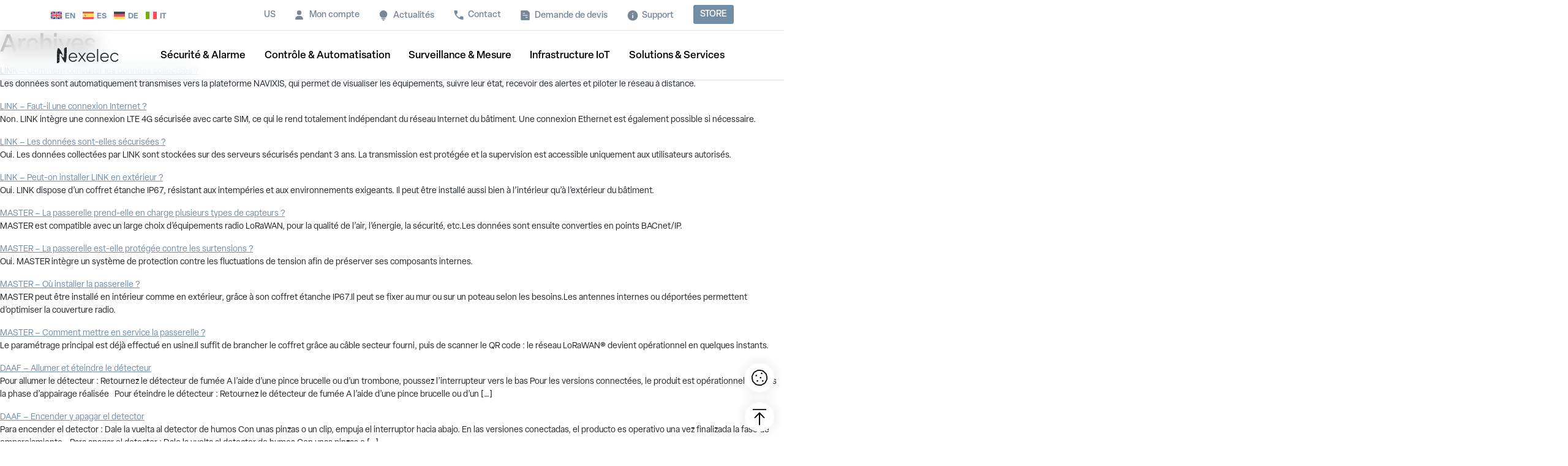

--- FILE ---
content_type: text/html; charset=UTF-8
request_url: https://nexelec.eu/faq/
body_size: 44824
content:
<!DOCTYPE html>
<html class="no-js" lang="fr-FR">

<head>
    <script>
        window.dataLayer = window.dataLayer || [];
    </script>
    <!-- Google Tag Manager -->
    <script>
        (function(w, d, s, l, i) {
            w[l] = w[l] || [];
            w[l].push({
                'gtm.start': new Date().getTime(),
                event: 'gtm.js'
            });
            var f = d.getElementsByTagName(s)[0],
                j = d.createElement(s),
                dl = l != 'dataLayer' ? '&l=' + l : '';
            j.async = true;
            j.src =
                'https://www.googletagmanager.com/gtm.js?id=' + i + dl;
            f.parentNode.insertBefore(j, f);
        })(window, document, 'script', 'dataLayer', 'GTM-N8THNSJ');
    </script>
    <!-- End Google Tag Manager -->


    <script type="text/javascript">
        window.gdprAppliesGlobally = true;
        (function() {
            function a(e) {
                if (!window.frames[e]) {
                    if (document.body && document.body.firstChild) {
                        var t = document.body;
                        var n = document.createElement("iframe");
                        n.style.display = "none";
                        n.name = e;
                        n.title = e;
                        t.insertBefore(n, t.firstChild)
                    } else {
                        setTimeout(function() {
                            a(e)
                        }, 5)
                    }
                }
            }

            function e(n, r, o, c, s) {
                function e(e, t, n, a) {
                    if (typeof n !== "function") {
                        return
                    }
                    if (!window[r]) {
                        window[r] = []
                    }
                    var i = false;
                    if (s) {
                        i = s(e, t, n)
                    }
                    if (!i) {
                        window[r].push({
                            command: e,
                            parameter: t,
                            callback: n,
                            version: a
                        })
                    }
                }
                e.stub = true;

                function t(a) {
                    if (!window[n] || window[n].stub !== true) {
                        return
                    }
                    if (!a.data) {
                        return
                    }
                    var i = typeof a.data === "string";
                    var e;
                    try {
                        e = i ? JSON.parse(a.data) : a.data
                    } catch (t) {
                        return
                    }
                    if (e[o]) {
                        var r = e[o];
                        window[n](r.command, r.parameter, function(e, t) {
                            var n = {};
                            n[c] = {
                                returnValue: e,
                                success: t,
                                callId: r.callId
                            };
                            a.source.postMessage(i ? JSON.stringify(n) : n, "*")
                        }, r.version)
                    }
                }
                if (typeof window[n] !== "function") {
                    window[n] = e;
                    if (window.addEventListener) {
                        window.addEventListener("message", t, false)
                    } else {
                        window.attachEvent("onmessage", t)
                    }
                }
            }
            e("__tcfapi", "__tcfapiBuffer", "__tcfapiCall", "__tcfapiReturn");
            a("__tcfapiLocator");
            (function(e) {
                var t = document.createElement("script");
                t.id = "spcloader";
                t.type = "text/javascript";
                t.async = true;
                t.src = "https://sdk.privacy-center.org/" + e + "/loader.js?target=" + document.location.hostname;
                t.charset = "utf-8";
                var n = document.getElementsByTagName("script")[0];
                n.parentNode.insertBefore(t, n)
            })("a5c68e58-d520-4b8b-9ebc-15ea4b12f02b")
        })();
    </script>


    <!--
    <script type="text/javascript">
        window.gdprAppliesGlobally = true;
        (function() {
            function n(e) {
                if (!window.frames[e]) {
                    if (document.body && document.body.firstChild) {
                        var t = document.body;
                        var r = document.createElement("iframe");
                        r.style.display = "none";
                        r.name = e;
                        r.title = e;
                        t.insertBefore(r, t.firstChild)
                    } else {
                        setTimeout(function() {
                            n(e)
                        }, 5)
                    }
                }
            }

            function e(r, i, o, c, s) {
                function e(e, t, r, n) {
                    if (typeof r !== "function") {
                        return
                    }
                    if (!window[i]) {
                        window[i] = []
                    }
                    var a = false;
                    if (s) {
                        a = s(e, n, r)
                    }
                    if (!a) {
                        window[i].push({
                            command: e,
                            version: t,
                            callback: r,
                            parameter: n
                        })
                    }
                }
                e.stub = true;
                e.stubVersion = 2;

                function t(n) {
                    if (!window[r] || window[r].stub !== true) {
                        return
                    }
                    if (!n.data) {
                        return
                    }
                    var a = typeof n.data === "string";
                    var e;
                    try {
                        e = a ? JSON.parse(n.data) : n.data
                    } catch (t) {
                        return
                    }
                    if (e[o]) {
                        var i = e[o];
                        window[r](i.command, i.version, function(e, t) {
                            var r = {};
                            r[c] = {
                                returnValue: e,
                                success: t,
                                callId: i.callId
                            };
                            n.source.postMessage(a ? JSON.stringify(r) : r, "*")
                        }, i.parameter)
                    }
                }
                if (typeof window[r] !== "function") {
                    window[r] = e;
                    if (window.addEventListener) {
                        window.addEventListener("message", t, false)
                    } else {
                        window.attachEvent("onmessage", t)
                    }
                }
            }
            e("__tcfapi", "__tcfapiBuffer", "__tcfapiCall", "__tcfapiReturn");
            n("__tcfapiLocator");
            (function(e) {
                var t = document.createElement("link");
                t.rel = "preconnect";
                t.as = "script";
                var r = document.createElement("link");
                r.rel = "dns-prefetch";
                r.as = "script";
                var n = document.createElement("link");
                n.rel = "preload";
                n.as = "script";
                var a = document.createElement("script");
                a.id = "spcloader";
                a.type = "text/javascript";
                a["async"] = true;
                a.charset = "utf-8";
                var i = "https://sdk.privacy-center.org/" + e + "/loader.js?target=" + document.location.hostname;
                t.href = "https://sdk.privacy-center.org/";
                r.href = "https://sdk.privacy-center.org/";
                n.href = i;
                a.src = i;
                var o = document.getElementsByTagName("script")[0];
                o.parentNode.insertBefore(t, o);
                o.parentNode.insertBefore(r, o);
                o.parentNode.insertBefore(n, o);
                o.parentNode.insertBefore(a, o)
            })("a5c68e58-d520-4b8b-9ebc-15ea4b12f02b")
        })();
    </script>
    -->
    <title>FAQ Archive - Nexelec</title><link rel="preload" data-rocket-preload as="font" href="https://nexelec.eu/wp-content/plugins/woocommerce/assets/fonts/WooCommerce.woff2" crossorigin><link rel="preload" data-rocket-preload as="font" href="https://use.typekit.net/af/6636e5/00000000000000007735f90f/30/l?primer=7cdcb44be4a7db8877ffa5c0007b8dd865b3bbc383831fe2ea177f62257a9191&#038;fvd=n3&#038;v=3" crossorigin><link rel="preload" data-rocket-preload as="font" href="https://use.typekit.net/af/9ca581/00000000000000007735f906/30/l?primer=7cdcb44be4a7db8877ffa5c0007b8dd865b3bbc383831fe2ea177f62257a9191&#038;fvd=n5&#038;v=3" crossorigin><link rel="preload" data-rocket-preload as="font" href="https://use.typekit.net/af/dc955e/00000000000000007735f910/30/l?primer=7cdcb44be4a7db8877ffa5c0007b8dd865b3bbc383831fe2ea177f62257a9191&#038;fvd=n4&#038;v=3" crossorigin><link rel="preload" data-rocket-preload as="font" href="https://use.typekit.net/af/b0881b/00000000000000007735f90b/30/l?primer=7cdcb44be4a7db8877ffa5c0007b8dd865b3bbc383831fe2ea177f62257a9191&#038;fvd=n6&#038;v=3" crossorigin><style id="wpr-usedcss">img:is([sizes=auto i],[sizes^="auto," i]){contain-intrinsic-size:3000px 1500px}img.emoji{display:inline!important;border:none!important;box-shadow:none!important;height:1em!important;width:1em!important;margin:0 .07em!important;vertical-align:-.1em!important;background:0 0!important;padding:0!important}:where(.wp-block-button__link){border-radius:9999px;box-shadow:none;padding:calc(.667em + 2px) calc(1.333em + 2px);text-decoration:none}:root :where(.wp-block-button .wp-block-button__link.is-style-outline),:root :where(.wp-block-button.is-style-outline>.wp-block-button__link){border:2px solid;padding:.667em 1.333em}:root :where(.wp-block-button .wp-block-button__link.is-style-outline:not(.has-text-color)),:root :where(.wp-block-button.is-style-outline>.wp-block-button__link:not(.has-text-color)){color:currentColor}:root :where(.wp-block-button .wp-block-button__link.is-style-outline:not(.has-background)),:root :where(.wp-block-button.is-style-outline>.wp-block-button__link:not(.has-background)){background-color:initial;background-image:none}:where(.wp-block-calendar table:not(.has-background) th){background:#ddd}:where(.wp-block-columns){margin-bottom:1.75em}:where(.wp-block-columns.has-background){padding:1.25em 2.375em}:where(.wp-block-post-comments input[type=submit]){border:none}:where(.wp-block-cover-image:not(.has-text-color)),:where(.wp-block-cover:not(.has-text-color)){color:#fff}:where(.wp-block-cover-image.is-light:not(.has-text-color)),:where(.wp-block-cover.is-light:not(.has-text-color)){color:#000}:root :where(.wp-block-cover h1:not(.has-text-color)),:root :where(.wp-block-cover h2:not(.has-text-color)),:root :where(.wp-block-cover h3:not(.has-text-color)),:root :where(.wp-block-cover h4:not(.has-text-color)),:root :where(.wp-block-cover h5:not(.has-text-color)),:root :where(.wp-block-cover h6:not(.has-text-color)),:root :where(.wp-block-cover p:not(.has-text-color)){color:inherit}:where(.wp-block-file){margin-bottom:1.5em}:where(.wp-block-file__button){border-radius:2em;display:inline-block;padding:.5em 1em}:where(.wp-block-file__button):is(a):active,:where(.wp-block-file__button):is(a):focus,:where(.wp-block-file__button):is(a):hover,:where(.wp-block-file__button):is(a):visited{box-shadow:none;color:#fff;opacity:.85;text-decoration:none}:where(.wp-block-group.wp-block-group-is-layout-constrained){position:relative}:root :where(.wp-block-image.is-style-rounded img,.wp-block-image .is-style-rounded img){border-radius:9999px}:where(.wp-block-latest-comments:not([style*=line-height] .wp-block-latest-comments__comment)){line-height:1.1}:where(.wp-block-latest-comments:not([style*=line-height] .wp-block-latest-comments__comment-excerpt p)){line-height:1.8}:root :where(.wp-block-latest-posts.is-grid){padding:0}:root :where(.wp-block-latest-posts.wp-block-latest-posts__list){padding-left:0}ol,ul{box-sizing:border-box}:root :where(.wp-block-list.has-background){padding:1.25em 2.375em}:where(.wp-block-navigation.has-background .wp-block-navigation-item a:not(.wp-element-button)),:where(.wp-block-navigation.has-background .wp-block-navigation-submenu a:not(.wp-element-button)){padding:.5em 1em}:where(.wp-block-navigation .wp-block-navigation__submenu-container .wp-block-navigation-item a:not(.wp-element-button)),:where(.wp-block-navigation .wp-block-navigation__submenu-container .wp-block-navigation-submenu a:not(.wp-element-button)),:where(.wp-block-navigation .wp-block-navigation__submenu-container .wp-block-navigation-submenu button.wp-block-navigation-item__content),:where(.wp-block-navigation .wp-block-navigation__submenu-container .wp-block-pages-list__item button.wp-block-navigation-item__content){padding:.5em 1em}:root :where(p.has-background){padding:1.25em 2.375em}:where(p.has-text-color:not(.has-link-color)) a{color:inherit}:where(.wp-block-post-comments-form) input:not([type=submit]),:where(.wp-block-post-comments-form) textarea{border:1px solid #949494;font-family:inherit;font-size:1em}:where(.wp-block-post-comments-form) input:where(:not([type=submit]):not([type=checkbox])),:where(.wp-block-post-comments-form) textarea{padding:calc(.667em + 2px)}:where(.wp-block-post-excerpt){box-sizing:border-box;margin-bottom:var(--wp--style--block-gap);margin-top:var(--wp--style--block-gap)}:where(.wp-block-preformatted.has-background){padding:1.25em 2.375em}:where(.wp-block-search__button){border:1px solid #ccc;padding:6px 10px}:where(.wp-block-search__input){font-family:inherit;font-size:inherit;font-style:inherit;font-weight:inherit;letter-spacing:inherit;line-height:inherit;text-transform:inherit}:where(.wp-block-search__button-inside .wp-block-search__inside-wrapper){border:1px solid #949494;box-sizing:border-box;padding:4px}:where(.wp-block-search__button-inside .wp-block-search__inside-wrapper) .wp-block-search__input{border:none;border-radius:0;padding:0 4px}:where(.wp-block-search__button-inside .wp-block-search__inside-wrapper) .wp-block-search__input:focus{outline:0}:where(.wp-block-search__button-inside .wp-block-search__inside-wrapper) :where(.wp-block-search__button){padding:4px 8px}:root :where(.wp-block-separator.is-style-dots){height:auto;line-height:1;text-align:center}:root :where(.wp-block-separator.is-style-dots):before{color:currentColor;content:"···";font-family:serif;font-size:1.5em;letter-spacing:2em;padding-left:2em}:root :where(.wp-block-site-logo.is-style-rounded){border-radius:9999px}:where(.wp-block-social-links:not(.is-style-logos-only)) .wp-social-link{background-color:#f0f0f0;color:#444}:where(.wp-block-social-links:not(.is-style-logos-only)) .wp-social-link-amazon{background-color:#f90;color:#fff}:where(.wp-block-social-links:not(.is-style-logos-only)) .wp-social-link-bandcamp{background-color:#1ea0c3;color:#fff}:where(.wp-block-social-links:not(.is-style-logos-only)) .wp-social-link-behance{background-color:#0757fe;color:#fff}:where(.wp-block-social-links:not(.is-style-logos-only)) .wp-social-link-bluesky{background-color:#0a7aff;color:#fff}:where(.wp-block-social-links:not(.is-style-logos-only)) .wp-social-link-codepen{background-color:#1e1f26;color:#fff}:where(.wp-block-social-links:not(.is-style-logos-only)) .wp-social-link-deviantart{background-color:#02e49b;color:#fff}:where(.wp-block-social-links:not(.is-style-logos-only)) .wp-social-link-dribbble{background-color:#e94c89;color:#fff}:where(.wp-block-social-links:not(.is-style-logos-only)) .wp-social-link-dropbox{background-color:#4280ff;color:#fff}:where(.wp-block-social-links:not(.is-style-logos-only)) .wp-social-link-etsy{background-color:#f45800;color:#fff}:where(.wp-block-social-links:not(.is-style-logos-only)) .wp-social-link-facebook{background-color:#0866ff;color:#fff}:where(.wp-block-social-links:not(.is-style-logos-only)) .wp-social-link-fivehundredpx{background-color:#000;color:#fff}:where(.wp-block-social-links:not(.is-style-logos-only)) .wp-social-link-flickr{background-color:#0461dd;color:#fff}:where(.wp-block-social-links:not(.is-style-logos-only)) .wp-social-link-foursquare{background-color:#e65678;color:#fff}:where(.wp-block-social-links:not(.is-style-logos-only)) .wp-social-link-github{background-color:#24292d;color:#fff}:where(.wp-block-social-links:not(.is-style-logos-only)) .wp-social-link-goodreads{background-color:#eceadd;color:#382110}:where(.wp-block-social-links:not(.is-style-logos-only)) .wp-social-link-google{background-color:#ea4434;color:#fff}:where(.wp-block-social-links:not(.is-style-logos-only)) .wp-social-link-gravatar{background-color:#1d4fc4;color:#fff}:where(.wp-block-social-links:not(.is-style-logos-only)) .wp-social-link-instagram{background-color:#f00075;color:#fff}:where(.wp-block-social-links:not(.is-style-logos-only)) .wp-social-link-lastfm{background-color:#e21b24;color:#fff}:where(.wp-block-social-links:not(.is-style-logos-only)) .wp-social-link-linkedin{background-color:#0d66c2;color:#fff}:where(.wp-block-social-links:not(.is-style-logos-only)) .wp-social-link-mastodon{background-color:#3288d4;color:#fff}:where(.wp-block-social-links:not(.is-style-logos-only)) .wp-social-link-medium{background-color:#000;color:#fff}:where(.wp-block-social-links:not(.is-style-logos-only)) .wp-social-link-meetup{background-color:#f6405f;color:#fff}:where(.wp-block-social-links:not(.is-style-logos-only)) .wp-social-link-patreon{background-color:#000;color:#fff}:where(.wp-block-social-links:not(.is-style-logos-only)) .wp-social-link-pinterest{background-color:#e60122;color:#fff}:where(.wp-block-social-links:not(.is-style-logos-only)) .wp-social-link-pocket{background-color:#ef4155;color:#fff}:where(.wp-block-social-links:not(.is-style-logos-only)) .wp-social-link-reddit{background-color:#ff4500;color:#fff}:where(.wp-block-social-links:not(.is-style-logos-only)) .wp-social-link-skype{background-color:#0478d7;color:#fff}:where(.wp-block-social-links:not(.is-style-logos-only)) .wp-social-link-snapchat{background-color:#fefc00;color:#fff;stroke:#000}:where(.wp-block-social-links:not(.is-style-logos-only)) .wp-social-link-soundcloud{background-color:#ff5600;color:#fff}:where(.wp-block-social-links:not(.is-style-logos-only)) .wp-social-link-spotify{background-color:#1bd760;color:#fff}:where(.wp-block-social-links:not(.is-style-logos-only)) .wp-social-link-telegram{background-color:#2aabee;color:#fff}:where(.wp-block-social-links:not(.is-style-logos-only)) .wp-social-link-threads{background-color:#000;color:#fff}:where(.wp-block-social-links:not(.is-style-logos-only)) .wp-social-link-tiktok{background-color:#000;color:#fff}:where(.wp-block-social-links:not(.is-style-logos-only)) .wp-social-link-tumblr{background-color:#011835;color:#fff}:where(.wp-block-social-links:not(.is-style-logos-only)) .wp-social-link-twitch{background-color:#6440a4;color:#fff}:where(.wp-block-social-links:not(.is-style-logos-only)) .wp-social-link-twitter{background-color:#1da1f2;color:#fff}:where(.wp-block-social-links:not(.is-style-logos-only)) .wp-social-link-vimeo{background-color:#1eb7ea;color:#fff}:where(.wp-block-social-links:not(.is-style-logos-only)) .wp-social-link-vk{background-color:#4680c2;color:#fff}:where(.wp-block-social-links:not(.is-style-logos-only)) .wp-social-link-wordpress{background-color:#3499cd;color:#fff}:where(.wp-block-social-links:not(.is-style-logos-only)) .wp-social-link-whatsapp{background-color:#25d366;color:#fff}:where(.wp-block-social-links:not(.is-style-logos-only)) .wp-social-link-x{background-color:#000;color:#fff}:where(.wp-block-social-links:not(.is-style-logos-only)) .wp-social-link-yelp{background-color:#d32422;color:#fff}:where(.wp-block-social-links:not(.is-style-logos-only)) .wp-social-link-youtube{background-color:red;color:#fff}:where(.wp-block-social-links.is-style-logos-only) .wp-social-link{background:0 0}:where(.wp-block-social-links.is-style-logos-only) .wp-social-link svg{height:1.25em;width:1.25em}:where(.wp-block-social-links.is-style-logos-only) .wp-social-link-amazon{color:#f90}:where(.wp-block-social-links.is-style-logos-only) .wp-social-link-bandcamp{color:#1ea0c3}:where(.wp-block-social-links.is-style-logos-only) .wp-social-link-behance{color:#0757fe}:where(.wp-block-social-links.is-style-logos-only) .wp-social-link-bluesky{color:#0a7aff}:where(.wp-block-social-links.is-style-logos-only) .wp-social-link-codepen{color:#1e1f26}:where(.wp-block-social-links.is-style-logos-only) .wp-social-link-deviantart{color:#02e49b}:where(.wp-block-social-links.is-style-logos-only) .wp-social-link-dribbble{color:#e94c89}:where(.wp-block-social-links.is-style-logos-only) .wp-social-link-dropbox{color:#4280ff}:where(.wp-block-social-links.is-style-logos-only) .wp-social-link-etsy{color:#f45800}:where(.wp-block-social-links.is-style-logos-only) .wp-social-link-facebook{color:#0866ff}:where(.wp-block-social-links.is-style-logos-only) .wp-social-link-fivehundredpx{color:#000}:where(.wp-block-social-links.is-style-logos-only) .wp-social-link-flickr{color:#0461dd}:where(.wp-block-social-links.is-style-logos-only) .wp-social-link-foursquare{color:#e65678}:where(.wp-block-social-links.is-style-logos-only) .wp-social-link-github{color:#24292d}:where(.wp-block-social-links.is-style-logos-only) .wp-social-link-goodreads{color:#382110}:where(.wp-block-social-links.is-style-logos-only) .wp-social-link-google{color:#ea4434}:where(.wp-block-social-links.is-style-logos-only) .wp-social-link-gravatar{color:#1d4fc4}:where(.wp-block-social-links.is-style-logos-only) .wp-social-link-instagram{color:#f00075}:where(.wp-block-social-links.is-style-logos-only) .wp-social-link-lastfm{color:#e21b24}:where(.wp-block-social-links.is-style-logos-only) .wp-social-link-linkedin{color:#0d66c2}:where(.wp-block-social-links.is-style-logos-only) .wp-social-link-mastodon{color:#3288d4}:where(.wp-block-social-links.is-style-logos-only) .wp-social-link-medium{color:#000}:where(.wp-block-social-links.is-style-logos-only) .wp-social-link-meetup{color:#f6405f}:where(.wp-block-social-links.is-style-logos-only) .wp-social-link-patreon{color:#000}:where(.wp-block-social-links.is-style-logos-only) .wp-social-link-pinterest{color:#e60122}:where(.wp-block-social-links.is-style-logos-only) .wp-social-link-pocket{color:#ef4155}:where(.wp-block-social-links.is-style-logos-only) .wp-social-link-reddit{color:#ff4500}:where(.wp-block-social-links.is-style-logos-only) .wp-social-link-skype{color:#0478d7}:where(.wp-block-social-links.is-style-logos-only) .wp-social-link-snapchat{color:#fff;stroke:#000}:where(.wp-block-social-links.is-style-logos-only) .wp-social-link-soundcloud{color:#ff5600}:where(.wp-block-social-links.is-style-logos-only) .wp-social-link-spotify{color:#1bd760}:where(.wp-block-social-links.is-style-logos-only) .wp-social-link-telegram{color:#2aabee}:where(.wp-block-social-links.is-style-logos-only) .wp-social-link-threads{color:#000}:where(.wp-block-social-links.is-style-logos-only) .wp-social-link-tiktok{color:#000}:where(.wp-block-social-links.is-style-logos-only) .wp-social-link-tumblr{color:#011835}:where(.wp-block-social-links.is-style-logos-only) .wp-social-link-twitch{color:#6440a4}:where(.wp-block-social-links.is-style-logos-only) .wp-social-link-twitter{color:#1da1f2}:where(.wp-block-social-links.is-style-logos-only) .wp-social-link-vimeo{color:#1eb7ea}:where(.wp-block-social-links.is-style-logos-only) .wp-social-link-vk{color:#4680c2}:where(.wp-block-social-links.is-style-logos-only) .wp-social-link-whatsapp{color:#25d366}:where(.wp-block-social-links.is-style-logos-only) .wp-social-link-wordpress{color:#3499cd}:where(.wp-block-social-links.is-style-logos-only) .wp-social-link-x{color:#000}:where(.wp-block-social-links.is-style-logos-only) .wp-social-link-yelp{color:#d32422}:where(.wp-block-social-links.is-style-logos-only) .wp-social-link-youtube{color:red}:root :where(.wp-block-social-links .wp-social-link a){padding:.25em}:root :where(.wp-block-social-links.is-style-logos-only .wp-social-link a){padding:0}:root :where(.wp-block-social-links.is-style-pill-shape .wp-social-link a){padding-left:.66667em;padding-right:.66667em}:root :where(.wp-block-tag-cloud.is-style-outline){display:flex;flex-wrap:wrap;gap:1ch}:root :where(.wp-block-tag-cloud.is-style-outline a){border:1px solid;font-size:unset!important;margin-right:0;padding:1ch 2ch;text-decoration:none!important}:root :where(.wp-block-table-of-contents){box-sizing:border-box}:where(.wp-block-term-description){box-sizing:border-box;margin-bottom:var(--wp--style--block-gap);margin-top:var(--wp--style--block-gap)}:where(pre.wp-block-verse){font-family:inherit}:root{--wp--preset--font-size--normal:16px;--wp--preset--font-size--huge:42px}.screen-reader-text{border:0;clip:rect(1px,1px,1px,1px);clip-path:inset(50%);height:1px;margin:-1px;overflow:hidden;padding:0;position:absolute;width:1px;word-wrap:normal!important}.screen-reader-text:focus{background-color:#ddd;clip:auto!important;clip-path:none;color:#444;display:block;font-size:1em;height:auto;left:5px;line-height:normal;padding:15px 23px 14px;text-decoration:none;top:5px;width:auto;z-index:100000}html :where(.has-border-color){border-style:solid}html :where([style*=border-top-color]){border-top-style:solid}html :where([style*=border-right-color]){border-right-style:solid}html :where([style*=border-bottom-color]){border-bottom-style:solid}html :where([style*=border-left-color]){border-left-style:solid}html :where([style*=border-width]){border-style:solid}html :where([style*=border-top-width]){border-top-style:solid}html :where([style*=border-right-width]){border-right-style:solid}html :where([style*=border-bottom-width]){border-bottom-style:solid}html :where([style*=border-left-width]){border-left-style:solid}html :where(img[class*=wp-image-]){height:auto;max-width:100%}:where(figure){margin:0 0 1em}html :where(.is-position-sticky){--wp-admin--admin-bar--position-offset:var(--wp-admin--admin-bar--height,0px)}@media screen and (max-width:600px){html :where(.is-position-sticky){--wp-admin--admin-bar--position-offset:0px}}:root{--wp--preset--aspect-ratio--square:1;--wp--preset--aspect-ratio--4-3:4/3;--wp--preset--aspect-ratio--3-4:3/4;--wp--preset--aspect-ratio--3-2:3/2;--wp--preset--aspect-ratio--2-3:2/3;--wp--preset--aspect-ratio--16-9:16/9;--wp--preset--aspect-ratio--9-16:9/16;--wp--preset--color--black:#000000;--wp--preset--color--cyan-bluish-gray:#abb8c3;--wp--preset--color--white:#ffffff;--wp--preset--color--pale-pink:#f78da7;--wp--preset--color--vivid-red:#cf2e2e;--wp--preset--color--luminous-vivid-orange:#ff6900;--wp--preset--color--luminous-vivid-amber:#fcb900;--wp--preset--color--light-green-cyan:#7bdcb5;--wp--preset--color--vivid-green-cyan:#00d084;--wp--preset--color--pale-cyan-blue:#8ed1fc;--wp--preset--color--vivid-cyan-blue:#0693e3;--wp--preset--color--vivid-purple:#9b51e0;--wp--preset--gradient--vivid-cyan-blue-to-vivid-purple:linear-gradient(135deg,rgba(6, 147, 227, 1) 0%,rgb(155, 81, 224) 100%);--wp--preset--gradient--light-green-cyan-to-vivid-green-cyan:linear-gradient(135deg,rgb(122, 220, 180) 0%,rgb(0, 208, 130) 100%);--wp--preset--gradient--luminous-vivid-amber-to-luminous-vivid-orange:linear-gradient(135deg,rgba(252, 185, 0, 1) 0%,rgba(255, 105, 0, 1) 100%);--wp--preset--gradient--luminous-vivid-orange-to-vivid-red:linear-gradient(135deg,rgba(255, 105, 0, 1) 0%,rgb(207, 46, 46) 100%);--wp--preset--gradient--very-light-gray-to-cyan-bluish-gray:linear-gradient(135deg,rgb(238, 238, 238) 0%,rgb(169, 184, 195) 100%);--wp--preset--gradient--cool-to-warm-spectrum:linear-gradient(135deg,rgb(74, 234, 220) 0%,rgb(151, 120, 209) 20%,rgb(207, 42, 186) 40%,rgb(238, 44, 130) 60%,rgb(251, 105, 98) 80%,rgb(254, 248, 76) 100%);--wp--preset--gradient--blush-light-purple:linear-gradient(135deg,rgb(255, 206, 236) 0%,rgb(152, 150, 240) 100%);--wp--preset--gradient--blush-bordeaux:linear-gradient(135deg,rgb(254, 205, 165) 0%,rgb(254, 45, 45) 50%,rgb(107, 0, 62) 100%);--wp--preset--gradient--luminous-dusk:linear-gradient(135deg,rgb(255, 203, 112) 0%,rgb(199, 81, 192) 50%,rgb(65, 88, 208) 100%);--wp--preset--gradient--pale-ocean:linear-gradient(135deg,rgb(255, 245, 203) 0%,rgb(182, 227, 212) 50%,rgb(51, 167, 181) 100%);--wp--preset--gradient--electric-grass:linear-gradient(135deg,rgb(202, 248, 128) 0%,rgb(113, 206, 126) 100%);--wp--preset--gradient--midnight:linear-gradient(135deg,rgb(2, 3, 129) 0%,rgb(40, 116, 252) 100%);--wp--preset--font-size--small:13px;--wp--preset--font-size--medium:20px;--wp--preset--font-size--large:36px;--wp--preset--font-size--x-large:42px;--wp--preset--font-family--inter:"Inter",sans-serif;--wp--preset--font-family--cardo:Cardo;--wp--preset--spacing--20:0.44rem;--wp--preset--spacing--30:0.67rem;--wp--preset--spacing--40:1rem;--wp--preset--spacing--50:1.5rem;--wp--preset--spacing--60:2.25rem;--wp--preset--spacing--70:3.38rem;--wp--preset--spacing--80:5.06rem;--wp--preset--shadow--natural:6px 6px 9px rgba(0, 0, 0, .2);--wp--preset--shadow--deep:12px 12px 50px rgba(0, 0, 0, .4);--wp--preset--shadow--sharp:6px 6px 0px rgba(0, 0, 0, .2);--wp--preset--shadow--outlined:6px 6px 0px -3px rgba(255, 255, 255, 1),6px 6px rgba(0, 0, 0, 1);--wp--preset--shadow--crisp:6px 6px 0px rgba(0, 0, 0, 1)}:where(.is-layout-flex){gap:.5em}:where(.is-layout-grid){gap:.5em}:where(.wp-block-post-template.is-layout-flex){gap:1.25em}:where(.wp-block-post-template.is-layout-grid){gap:1.25em}:where(.wp-block-columns.is-layout-flex){gap:2em}:where(.wp-block-columns.is-layout-grid){gap:2em}:root :where(.wp-block-pullquote){font-size:1.5em;line-height:1.6}.chronomap-text-loading{color:#666}#container-method-chronorelay{height:100vh;margin-top:0;margin-bottom:0;max-height:768px;padding:10px;display:none}#container-method-chronorelay .marker-wrapper{max-width:430px}#container-method-chronorelay .marker-title{padding:5px 0;font-weight:700}#container-method-chronorelay .hours-section{margin-left:7px;padding-left:7px}#container-method-chronorelay .info-section{width:170px}#container-method-chronorelay .button{border:0;background:#43454b;border-color:#43454b;color:#fff;cursor:pointer;padding:10px;text-decoration:none;font-weight:600;text-shadow:none;display:inline-block;outline:0;-webkit-appearance:none;-webkit-font-smoothing:antialiased;border-radius:0}#container-method-chronorelay .button:hover{background-color:#d5d5d5;border-color:#d5d5d5;color:#333}@media (min-width:480px){#container-method-chronorelay .button{padding:10px 22px}}#container-method-chronorelay button.fancybox-close-small:hover{background-color:transparent}#container-method-chronorelay h3{margin:0 0 10px;padding:0;line-height:24px;font-size:20px;font-weight:700}#container-method-chronorelay .mappostalcode{margin-bottom:25px;padding:8px 0}#container-method-chronorelay .sp-methods-chronorelais{height:200px;overflow:auto;box-shadow:inset 0 -10px 20px #f8f8f8}#container-method-chronorelay .pickup-relays{list-style:none}#container-method-chronorelay .pickup-relays li{line-height:25px;padding:0;margin:0}#container-method-chronorelay .pickup-relays li:nth-child(odd) label{background-color:#f8f8f8}#container-method-chronorelay .pickup-relays li input[type=radio]:first-child{clip:rect(1px 1px 1px 1px);clip:rect(1px,1px,1px,1px);position:absolute!important}#container-method-chronorelay .pickup-relays li label{position:relative;padding:5px 5px 5px 30px}#container-method-chronorelay .pickup-relays li label:before{content:"";position:absolute;left:5px;top:10px;transition:border-color,ease,.2s;border:2px solid #6d6d6d;width:11px;height:11px;border-radius:50%}#container-method-chronorelay .pickup-relays li input[type=radio]:first-child:checked+label{background:#f0f0f0}#container-method-chronorelay .pickup-relays li input[type=radio]:first-child:checked+label:after{content:"";position:absolute;top:15px;left:10px;background:#6d6d6d;height:5px;width:5px;border-radius:50%;transition:transform .3s cubic-bezier(0,0,.2,1)}#container-method-chronorelay .pickup-relays li input[type=radio]:first-child:hover+label:before{border-color:#000}#container-method-chronorelay .pickup-relays li input[type=radio]:first-child:hover+label:after{background-color:#000}#container-method-chronorelay .pickup-relays li input[type=radio]:first-child:active+label:after{-ms-transform:scale(1.5);transform:scale(1.5);transition:transform .3s cubic-bezier(0,0,.2,1)}#container-method-chronorelay .pickup-relays{margin:0}@media (min-width:768px){#container-method-chronorelay{width:calc(100vw - 80px);max-width:1024px;height:calc(100% - 88px);margin-top:44px;margin-bottom:44px;padding:24px}#container-method-chronorelay .wrapper-methods-chronorelais{display:-ms-flexbox;display:flex;-ms-flex-wrap:wrap;flex-wrap:wrap;height:calc(100% - 200px);position:relative}#container-method-chronorelay .wrapper-methods-chronorelais::before{height:1em;width:1em;display:block;position:absolute;top:50%;left:50%;margin-left:-.5em;margin-top:-.5em;content:"";animation:1s ease-in-out infinite spin;background:var(--wpr-bg-e80b6986-8155-45d1-991b-167fab479247) center center/cover;line-height:1;text-align:center;font-size:2em;color:rgba(0,0,0,.75);z-index:-1;opacity:0;transition:opacity .5s ease-in,z-index 0s linear .5s}#container-method-chronorelay .wrapper-methods-chronorelais .sp-methods-chronorelais.pickup-relay-selected{height:calc(100% - 65px)}#container-method-chronorelay .wrapper-methods-chronorelais:after{content:"";background:rgba(255,255,255,.7);position:absolute;top:0;bottom:0;left:0;right:0;z-index:-1;opacity:0;transition:opacity .5s ease-in}#container-method-chronorelay .wrapper-methods-chronorelais.chronopost-loading:before{z-index:6;opacity:.6;transition:opacity .5s ease-in}#container-method-chronorelay .wrapper-methods-chronorelais.chronopost-loading:after{content:"";opacity:1;z-index:5}#container-method-chronorelay .wrapper-methods-chronorelais .sp-methods-chronorelais{width:30%;margin-right:10px;height:100%;overflow:auto}#container-method-chronorelay .wrapper-methods-chronorelais .sp-methods-chronorelais ul{list-style:none;margin:0;padding:0}}#chronomap,.chronorelaismap{height:100%;width:100%;min-height:300px}.chronorelaismap{margin-top:10px}@media (min-width:768px){.chronorelaismap{margin-top:0;width:calc(70% - 10px)}}#container-method-chronoprecise{display:none}#container-method-chronoprecise fieldset,#container-method-chronoprecise fieldset legend,#container-method-chronoprecise table:not(.has-background) tbody tr:nth-child(2n) td{background-color:#f2f2f2}@media (max-width:739px){#container-method-chronoprecise{height:100vh;margin:0}}#container-method-chronoprecise .rdvCarouselheader{margin:0 auto 10px}#container-method-chronoprecise .rdvCarouselheader .carousel-control{color:#8f9091;font-weight:700}#container-method-chronoprecise .rdvCarouselheader .carousel-control:not(:first-child){margin-left:10px}#container-method-chronoprecise .rdvCarouselheader .carousel-control.inactive{opacity:.5}#container-method-chronoprecise .global-mobile{width:100%;height:100%;max-width:640px;margin:0 auto 20px;position:relative;padding-bottom:70px}@media (min-width:740px){#container-method-chronoprecise .global-mobile{display:none}}#container-method-chronoprecise .global-mobile .header{width:auto}#container-method-chronoprecise .global-mobile h1{font-size:16px;font-weight:400;margin-bottom:10px;text-align:left}#container-method-chronoprecise .global-mobile .left{float:left}#container-method-chronoprecise .global-mobile .right{float:right}#container-method-chronoprecise .global-mobile .scroll{width:100%;overflow-y:hidden;overflow-x:auto}#container-method-chronoprecise .global-mobile .time-list{border-left:1px solid #f3f3f3;border-right:1px solid #f3f3f3;position:relative}#container-method-chronoprecise .global-mobile .time-list ul{padding:0;margin:0}#container-method-chronoprecise .global-mobile .time-list li{display:table;width:100%;border-bottom:1px solid #f3f3f3;font-size:16px}#container-method-chronoprecise .global-mobile .time-list li:last-child{border-bottom:none}#container-method-chronoprecise .global-mobile .time-list li:nth-child(odd){background-color:#fafafa}#container-method-chronoprecise .global-mobile .time-list li label{display:table-row!important;color:inherit!important;background:inherit!important}#container-method-chronoprecise .global-mobile .time-list li.unavailable{background-color:#e6e6e7}#container-method-chronoprecise .global-mobile .time-list li.active{background-color:#797979!important;color:#fff!important}#container-method-chronoprecise .global-mobile input{font-size:18px;padding:4px 30px;border:0;border-radius:4px;cursor:pointer}#container-method-chronoprecise #rdvCarouselContent .slide{display:none}#container-method-chronoprecise #rdvCarouselContent .slide.slide-active{display:block}.leaflet-image-layer,.leaflet-layer,.leaflet-pane,.leaflet-pane>canvas,.leaflet-pane>svg,.leaflet-tile,.leaflet-tile-container,.leaflet-zoom-box{position:absolute;left:0;top:0}.leaflet-container{overflow:hidden}.leaflet-tile{-webkit-user-select:none;-moz-user-select:none;user-select:none;-webkit-user-drag:none}.leaflet-tile::selection{background:0 0}.leaflet-safari .leaflet-tile{image-rendering:-webkit-optimize-contrast}.leaflet-safari .leaflet-tile-container{width:1600px;height:1600px;-webkit-transform-origin:0 0}.leaflet-container .leaflet-tile,.leaflet-container img.leaflet-image-layer{max-width:none!important;max-height:none!important}.leaflet-container.leaflet-touch-zoom{-ms-touch-action:pan-x pan-y;touch-action:pan-x pan-y}.leaflet-container.leaflet-touch-drag{-ms-touch-action:pinch-zoom;touch-action:none;touch-action:pinch-zoom}.leaflet-container.leaflet-touch-drag.leaflet-touch-zoom{-ms-touch-action:none;touch-action:none}.leaflet-container{-webkit-tap-highlight-color:transparent}.leaflet-container a{-webkit-tap-highlight-color:rgba(51,181,229,.4)}.leaflet-tile{filter:inherit;visibility:hidden}.leaflet-tile-loaded{visibility:inherit}.leaflet-zoom-box{width:0;height:0;-moz-box-sizing:border-box;box-sizing:border-box;z-index:800}.leaflet-pane{z-index:400}.leaflet-vml-shape{width:1px;height:1px}.lvml{behavior:url(#default#VML);display:inline-block;position:absolute}.leaflet-control{position:relative;z-index:800;pointer-events:visiblePainted;pointer-events:auto}.leaflet-control{float:left;clear:both}.leaflet-fade-anim .leaflet-tile{will-change:opacity}.leaflet-fade-anim .leaflet-popup{opacity:0;-webkit-transition:opacity .2s linear;-moz-transition:opacity .2s linear;transition:opacity .2s linear}.leaflet-zoom-animated{-webkit-transform-origin:0 0;-ms-transform-origin:0 0;transform-origin:0 0}.leaflet-zoom-anim .leaflet-zoom-animated{will-change:transform}.leaflet-zoom-anim .leaflet-zoom-animated{-webkit-transition:-webkit-transform .25s cubic-bezier(0,0,.25,1);-moz-transition:-moz-transform .25s cubic-bezier(0,0,.25,1);transition:transform .25s cubic-bezier(0,0,.25,1)}.leaflet-pan-anim .leaflet-tile,.leaflet-zoom-anim .leaflet-tile{-webkit-transition:none;-moz-transition:none;transition:none}.leaflet-zoom-anim .leaflet-zoom-hide{visibility:hidden}.leaflet-interactive{cursor:pointer}.leaflet-grab{cursor:-webkit-grab;cursor:-moz-grab;cursor:grab}.leaflet-crosshair,.leaflet-crosshair .leaflet-interactive{cursor:crosshair}.leaflet-control{cursor:auto}.leaflet-dragging .leaflet-grab,.leaflet-dragging .leaflet-grab .leaflet-interactive,.leaflet-dragging .leaflet-marker-draggable{cursor:move;cursor:-webkit-grabbing;cursor:-moz-grabbing;cursor:grabbing}.leaflet-image-layer,.leaflet-pane>svg path,.leaflet-tile-container{pointer-events:none}.leaflet-image-layer.leaflet-interactive,.leaflet-pane>svg path.leaflet-interactive,svg.leaflet-image-layer.leaflet-interactive path{pointer-events:visiblePainted;pointer-events:auto}.leaflet-container{background:#ddd;outline:0}.leaflet-container a{color:#0078a8}.leaflet-container a.leaflet-active{outline:orange solid 2px}.leaflet-zoom-box{border:2px dotted #38f;background:rgba(255,255,255,.5)}.leaflet-container{font:12px/1.5 "Helvetica Neue",Arial,Helvetica,sans-serif}.leaflet-bar{box-shadow:0 1px 5px rgba(0,0,0,.65);border-radius:4px}.leaflet-bar a,.leaflet-bar a:hover{background-color:#fff;border-bottom:1px solid #ccc;width:26px;height:26px;line-height:26px;display:block;text-align:center;text-decoration:none;color:#000}.leaflet-bar a{background-position:50% 50%;background-repeat:no-repeat;display:block}.leaflet-bar a:hover{background-color:#f4f4f4}.leaflet-bar a:first-child{border-top-left-radius:4px;border-top-right-radius:4px}.leaflet-bar a:last-child{border-bottom-left-radius:4px;border-bottom-right-radius:4px;border-bottom:none}.leaflet-bar a.leaflet-disabled{cursor:default;background-color:#f4f4f4;color:#bbb}.leaflet-touch .leaflet-bar a{width:30px;height:30px;line-height:30px}.leaflet-touch .leaflet-bar a:first-child{border-top-left-radius:2px;border-top-right-radius:2px}.leaflet-touch .leaflet-bar a:last-child{border-bottom-left-radius:2px;border-bottom-right-radius:2px}.leaflet-control-layers{box-shadow:0 1px 5px rgba(0,0,0,.4);background:#fff;border-radius:5px}.leaflet-control-layers-expanded{padding:6px 10px 6px 6px;color:#333;background:#fff}.leaflet-control-layers-scrollbar{overflow-y:scroll;overflow-x:hidden;padding-right:5px}.leaflet-control-layers-selector{margin-top:2px;position:relative;top:1px}.leaflet-control-layers label{display:block}.leaflet-default-icon-path{background-image:var(--wpr-bg-3a31ecf5-3d9a-4135-9359-7b0382a99213)}.leaflet-container .leaflet-control-attribution{background:#fff;background:rgba(255,255,255,.7);margin:0}.leaflet-control-attribution{padding:0 5px;color:#333}.leaflet-control-attribution a{text-decoration:none}.leaflet-control-attribution a:hover{text-decoration:underline}.leaflet-container .leaflet-control-attribution,.leaflet-container .leaflet-control-scale{font-size:11px}.leaflet-touch .leaflet-bar,.leaflet-touch .leaflet-control-attribution,.leaflet-touch .leaflet-control-layers{box-shadow:none}.leaflet-touch .leaflet-bar,.leaflet-touch .leaflet-control-layers{border:2px solid rgba(0,0,0,.2);background-clip:padding-box}.leaflet-popup{position:absolute;text-align:center;margin-bottom:20px}.leaflet-popup-scrolled{overflow:auto;border-bottom:1px solid #ddd;border-top:1px solid #ddd}.leaflet-oldie .leaflet-control-layers,.leaflet-oldie .leaflet-control-zoom{border:1px solid #999}.leaflet-div-icon{background:#fff;border:1px solid #666}.leaflet-tooltip{position:absolute;padding:6px;background-color:#fff;border:1px solid #fff;border-radius:3px;color:#222;white-space:nowrap;-webkit-user-select:none;-moz-user-select:none;-ms-user-select:none;user-select:none;pointer-events:none;box-shadow:0 1px 3px rgba(0,0,0,.4)}.leaflet-tooltip.leaflet-clickable{cursor:pointer;pointer-events:auto}.leaflet-tooltip-bottom:before,.leaflet-tooltip-left:before,.leaflet-tooltip-right:before,.leaflet-tooltip-top:before{position:absolute;pointer-events:none;border:6px solid transparent;background:0 0;content:""}.leaflet-tooltip-bottom{margin-top:6px}.leaflet-tooltip-top{margin-top:-6px}.leaflet-tooltip-bottom:before,.leaflet-tooltip-top:before{left:50%;margin-left:-6px}.leaflet-tooltip-top:before{bottom:0;margin-bottom:-12px;border-top-color:#fff}.leaflet-tooltip-bottom:before{top:0;margin-top:-12px;margin-left:-6px;border-bottom-color:#fff}.leaflet-tooltip-left{margin-left:-6px}.leaflet-tooltip-right{margin-left:6px}.leaflet-tooltip-left:before,.leaflet-tooltip-right:before{top:50%;margin-top:-6px}.leaflet-tooltip-left:before{right:0;margin-right:-12px;border-left-color:#fff}.leaflet-tooltip-right:before{left:0;margin-left:-12px;border-right-color:#fff}body.compensate-for-scrollbar{overflow:hidden}.fancybox-active{height:auto}.fancybox-is-hidden{left:-9999px;margin:0;position:absolute!important;top:-9999px;visibility:hidden}.fancybox-container{-webkit-backface-visibility:hidden;height:100%;left:0;outline:0;position:fixed;-webkit-tap-highlight-color:transparent;top:0;-ms-touch-action:manipulation;touch-action:manipulation;transform:translateZ(0);width:100%;z-index:99992}.fancybox-container *{box-sizing:border-box}.fancybox-bg,.fancybox-inner,.fancybox-outer,.fancybox-stage{bottom:0;left:0;position:absolute;right:0;top:0}.fancybox-outer{-webkit-overflow-scrolling:touch;overflow-y:auto}.fancybox-bg{background:#1e1e1e;opacity:0;transition-duration:inherit;transition-property:opacity;transition-timing-function:cubic-bezier(.47,0,.74,.71)}.fancybox-is-open .fancybox-bg{opacity:.9;transition-timing-function:cubic-bezier(.22,.61,.36,1)}.fancybox-caption,.fancybox-infobar,.fancybox-navigation .fancybox-button,.fancybox-toolbar{direction:ltr;opacity:0;position:absolute;transition:opacity .25s ease,visibility 0s ease .25s;visibility:hidden;z-index:99997}.fancybox-show-caption .fancybox-caption,.fancybox-show-infobar .fancybox-infobar,.fancybox-show-nav .fancybox-navigation .fancybox-button,.fancybox-show-toolbar .fancybox-toolbar{opacity:1;transition:opacity .25s ease 0s,visibility 0s ease 0s;visibility:visible}.fancybox-infobar{color:#ccc;font-size:13px;-webkit-font-smoothing:subpixel-antialiased;height:44px;left:0;line-height:44px;min-width:44px;mix-blend-mode:difference;padding:0 10px;pointer-events:none;top:0;-webkit-touch-callout:none;-webkit-user-select:none;-moz-user-select:none;-ms-user-select:none;user-select:none}.fancybox-toolbar{right:0;top:0}.fancybox-stage{direction:ltr;overflow:visible;transform:translateZ(0);z-index:99994}.fancybox-is-open .fancybox-stage{overflow:hidden}.fancybox-slide{-webkit-backface-visibility:hidden;display:none;height:100%;left:0;outline:0;overflow:auto;-webkit-overflow-scrolling:touch;padding:44px;position:absolute;text-align:center;top:0;transition-property:transform,opacity;white-space:normal;width:100%;z-index:99994}.fancybox-slide:before{content:"";display:inline-block;font-size:0;height:100%;vertical-align:middle;width:0}.fancybox-is-sliding .fancybox-slide,.fancybox-slide--current,.fancybox-slide--next,.fancybox-slide--previous{display:block}.fancybox-slide--image{overflow:hidden;padding:44px 0}.fancybox-slide--image:before{display:none}.fancybox-slide--html{padding:6px}.fancybox-content{background:#fff;display:inline-block;margin:0;max-width:100%;overflow:auto;-webkit-overflow-scrolling:touch;padding:44px;position:relative;text-align:left;vertical-align:middle}.fancybox-slide--image .fancybox-content{animation-timing-function:cubic-bezier(.5,0,.14,1);-webkit-backface-visibility:hidden;background:0 0;background-repeat:no-repeat;background-size:100% 100%;left:0;max-width:none;overflow:visible;padding:0;position:absolute;top:0;transform-origin:top left;transition-property:transform,opacity;-webkit-user-select:none;-moz-user-select:none;-ms-user-select:none;user-select:none;z-index:99995}.fancybox-can-zoomOut .fancybox-content{cursor:zoom-out}.fancybox-can-zoomIn .fancybox-content{cursor:zoom-in}.fancybox-can-pan .fancybox-content,.fancybox-can-swipe .fancybox-content{cursor:grab}.fancybox-is-grabbing .fancybox-content{cursor:grabbing}.fancybox-container [data-selectable=true]{cursor:text}.fancybox-image,.fancybox-spaceball{background:0 0;border:0;height:100%;left:0;margin:0;max-height:none;max-width:none;padding:0;position:absolute;top:0;-webkit-user-select:none;-moz-user-select:none;-ms-user-select:none;user-select:none;width:100%}.fancybox-spaceball{z-index:1}.fancybox-slide--iframe .fancybox-content,.fancybox-slide--map .fancybox-content,.fancybox-slide--pdf .fancybox-content,.fancybox-slide--video .fancybox-content{height:100%;overflow:visible;padding:0;width:100%}.fancybox-slide--video .fancybox-content{background:#000}.fancybox-slide--map .fancybox-content{background:#e5e3df}.fancybox-slide--iframe .fancybox-content{background:#fff}.fancybox-iframe,.fancybox-video{background:0 0;border:0;display:block;height:100%;margin:0;overflow:hidden;padding:0;width:100%}.fancybox-iframe{left:0;position:absolute;top:0}.fancybox-error{background:#fff;cursor:default;max-width:400px;padding:40px;width:100%}.fancybox-error p{color:#444;font-size:16px;line-height:20px;margin:0;padding:0}.fancybox-button{background:rgba(30,30,30,.6);border:0;border-radius:0;box-shadow:none;cursor:pointer;display:inline-block;height:44px;margin:0;padding:10px;position:relative;transition:color .2s;vertical-align:top;visibility:inherit;width:44px}.fancybox-button,.fancybox-button:link,.fancybox-button:visited{color:#ccc}.fancybox-button:hover{color:#fff}.fancybox-button:focus{outline:0}.fancybox-button.fancybox-focus{outline:dotted 1px}.fancybox-button[disabled],.fancybox-button[disabled]:hover{color:#888;cursor:default;outline:0}.fancybox-button div{height:100%}.fancybox-button svg{display:block;height:100%;overflow:visible;position:relative;width:100%}.fancybox-button svg path{fill:currentColor;stroke-width:0}.fancybox-button--fsenter svg:nth-child(2),.fancybox-button--fsexit svg:first-child,.fancybox-button--pause svg:first-child,.fancybox-button--play svg:nth-child(2){display:none}.fancybox-progress{background:#ff5268;height:2px;left:0;position:absolute;right:0;top:0;transform:scaleX(0);transform-origin:0;transition-property:transform;transition-timing-function:linear;z-index:99998}.fancybox-close-small{background:0 0;border:0;border-radius:0;color:#ccc;cursor:pointer;opacity:.8;padding:8px;position:absolute;right:-12px;top:-44px;z-index:401}.fancybox-close-small:hover{color:#fff;opacity:1}.fancybox-slide--html .fancybox-close-small{color:currentColor;padding:10px;right:0;top:0}.fancybox-slide--image.fancybox-is-scaling .fancybox-content{overflow:hidden}.fancybox-is-scaling .fancybox-close-small,.fancybox-is-zoomable.fancybox-can-pan .fancybox-close-small{display:none}.fancybox-navigation .fancybox-button{background-clip:content-box;height:100px;opacity:0;position:absolute;top:calc(50% - 50px);width:70px}.fancybox-navigation .fancybox-button div{padding:7px}.fancybox-navigation .fancybox-button--arrow_left{left:0;left:env(safe-area-inset-left);padding:31px 26px 31px 6px}.fancybox-navigation .fancybox-button--arrow_right{padding:31px 6px 31px 26px;right:0;right:env(safe-area-inset-right)}.fancybox-caption{background:linear-gradient(0deg,rgba(0,0,0,.85) 0,rgba(0,0,0,.3) 50%,rgba(0,0,0,.15) 65%,rgba(0,0,0,.075) 75.5%,rgba(0,0,0,.037) 82.85%,rgba(0,0,0,.019) 88%,transparent);bottom:0;color:#eee;font-size:14px;font-weight:400;left:0;line-height:1.5;padding:75px 44px 25px;pointer-events:none;right:0;text-align:center;z-index:99996}@supports (padding:max(0px)){.fancybox-caption{padding:75px max(44px,env(safe-area-inset-right)) max(25px,env(safe-area-inset-bottom)) max(44px,env(safe-area-inset-left))}}.fancybox-caption--separate{margin-top:-50px}.fancybox-caption__body{max-height:50vh;overflow:auto;pointer-events:all}.fancybox-caption a,.fancybox-caption a:link,.fancybox-caption a:visited{color:#ccc;text-decoration:none}.fancybox-caption a:hover{color:#fff;text-decoration:underline}.fancybox-loading{animation:1s linear infinite a;background:0 0;border:4px solid #888;border-bottom-color:#fff;border-radius:50%;height:50px;left:50%;margin:-25px 0 0 -25px;opacity:.7;padding:0;position:absolute;top:50%;width:50px;z-index:99999}@keyframes a{to{transform:rotate(1turn)}}.fancybox-animated{transition-timing-function:cubic-bezier(0,0,.25,1)}.fancybox-fx-slide.fancybox-slide--previous{opacity:0;transform:translate3d(-100%,0,0)}.fancybox-fx-slide.fancybox-slide--next{opacity:0;transform:translate3d(100%,0,0)}.fancybox-fx-slide.fancybox-slide--current{opacity:1;transform:translateZ(0)}.fancybox-fx-fade.fancybox-slide--next,.fancybox-fx-fade.fancybox-slide--previous{opacity:0;transition-timing-function:cubic-bezier(.19,1,.22,1)}.fancybox-fx-fade.fancybox-slide--current{opacity:1}.fancybox-fx-zoom-in-out.fancybox-slide--previous{opacity:0;transform:scale3d(1.5,1.5,1.5)}.fancybox-fx-zoom-in-out.fancybox-slide--next{opacity:0;transform:scale3d(.5,.5,.5)}.fancybox-fx-zoom-in-out.fancybox-slide--current{opacity:1;transform:scaleX(1)}.fancybox-fx-rotate.fancybox-slide--previous{opacity:0;transform:rotate(-1turn)}.fancybox-fx-rotate.fancybox-slide--next{opacity:0;transform:rotate(1turn)}.fancybox-fx-rotate.fancybox-slide--current{opacity:1;transform:rotate(0)}.fancybox-fx-circular.fancybox-slide--previous{opacity:0;transform:scale3d(0,0,0) translate3d(-100%,0,0)}.fancybox-fx-circular.fancybox-slide--next{opacity:0;transform:scale3d(0,0,0) translate3d(100%,0,0)}.fancybox-fx-circular.fancybox-slide--current{opacity:1;transform:scaleX(1) translateZ(0)}.fancybox-fx-tube.fancybox-slide--previous{transform:translate3d(-100%,0,0) scale(.1) skew(-10deg)}.fancybox-fx-tube.fancybox-slide--next{transform:translate3d(100%,0,0) scale(.1) skew(10deg)}.fancybox-fx-tube.fancybox-slide--current{transform:translateZ(0) scale(1)}@media (max-height:576px){.fancybox-slide{padding-left:6px;padding-right:6px}.fancybox-slide--image{padding:6px 0}.fancybox-close-small{right:-6px}.fancybox-slide--image .fancybox-close-small{background:#4e4e4e;color:#f2f4f6;height:36px;opacity:1;padding:6px;right:0;top:0;width:36px}.fancybox-caption{padding-left:12px;padding-right:12px}@supports (padding:max(0px)){.fancybox-caption{padding-left:max(12px,env(safe-area-inset-left));padding-right:max(12px,env(safe-area-inset-right))}}}.fancybox-share{background:#f4f4f4;border-radius:3px;max-width:90%;padding:30px;text-align:center}.fancybox-share h1{color:#222;font-size:35px;font-weight:700;margin:0 0 20px}.fancybox-share p{margin:0;padding:0}.fancybox-share__button{border:0;border-radius:3px;display:inline-block;font-size:14px;font-weight:700;line-height:40px;margin:0 5px 10px;min-width:130px;padding:0 15px;text-decoration:none;transition:all .2s;-webkit-user-select:none;-moz-user-select:none;-ms-user-select:none;user-select:none;white-space:nowrap}.fancybox-share__button:link,.fancybox-share__button:visited{color:#fff}.fancybox-share__button:hover{text-decoration:none}.fancybox-share__button--fb{background:#3b5998}.fancybox-share__button--fb:hover{background:#344e86}.fancybox-share__button--pt{background:#bd081d}.fancybox-share__button--pt:hover{background:#aa0719}.fancybox-share__button--tw{background:#1da1f2}.fancybox-share__button--tw:hover{background:#0d95e8}.fancybox-share__button svg{height:25px;margin-right:7px;position:relative;top:-1px;vertical-align:middle;width:25px}.fancybox-share__button svg path{fill:#fff}.fancybox-share__input{background:0 0;border:0;border-bottom:1px solid #d7d7d7;border-radius:0;color:#5d5b5b;font-size:14px;margin:10px 0 0;outline:0;padding:10px 15px;width:100%}.fancybox-thumbs{background:#ddd;bottom:0;display:none;margin:0;-webkit-overflow-scrolling:touch;-ms-overflow-style:-ms-autohiding-scrollbar;padding:2px 2px 4px;position:absolute;right:0;-webkit-tap-highlight-color:transparent;top:0;width:212px;z-index:99995}.fancybox-thumbs-x{overflow-x:auto;overflow-y:hidden}.fancybox-show-thumbs .fancybox-thumbs{display:block}.fancybox-show-thumbs .fancybox-inner{right:212px}.fancybox-thumbs__list{font-size:0;height:100%;list-style:none;margin:0;overflow-x:hidden;overflow-y:auto;padding:0;position:absolute;position:relative;white-space:nowrap;width:100%}.fancybox-thumbs-x .fancybox-thumbs__list{overflow:hidden}.fancybox-thumbs-y .fancybox-thumbs__list::-webkit-scrollbar{width:7px}.fancybox-thumbs-y .fancybox-thumbs__list::-webkit-scrollbar-track{background:#fff;border-radius:10px;box-shadow:inset 0 0 6px rgba(0,0,0,.3)}.fancybox-thumbs-y .fancybox-thumbs__list::-webkit-scrollbar-thumb{background:#2a2a2a;border-radius:10px}.fancybox-thumbs__list a{-webkit-backface-visibility:hidden;backface-visibility:hidden;background-color:rgba(0,0,0,.1);background-position:50%;background-repeat:no-repeat;background-size:cover;cursor:pointer;float:left;height:75px;margin:2px;max-height:calc(100% - 8px);max-width:calc(50% - 4px);outline:0;overflow:hidden;padding:0;position:relative;-webkit-tap-highlight-color:transparent;width:100px}.fancybox-thumbs__list a:before{border:6px solid #ff5268;bottom:0;content:"";left:0;opacity:0;position:absolute;right:0;top:0;transition:all .2s cubic-bezier(.25,.46,.45,.94);z-index:99991}.fancybox-thumbs__list a:focus:before{opacity:.5}.fancybox-thumbs__list a.fancybox-thumbs-active:before{opacity:1}@media (max-width:576px){.fancybox-thumbs{width:110px}.fancybox-show-thumbs .fancybox-inner{right:110px}.fancybox-thumbs__list a{max-width:calc(100% - 10px)}}.tooltip{position:absolute;z-index:1030;display:block;font-size:11px;line-height:1.4;opacity:0;visibility:visible}.tooltip.in{opacity:.8}.tooltip.top{padding:5px 0;margin-top:-3px}.tooltip.right{padding:0 5px;margin-left:3px}.tooltip.bottom{padding:5px 0;margin-top:3px}.tooltip.left{padding:0 5px;margin-left:-3px}.tooltip-inner{max-width:200px;padding:8px;color:#fff;text-align:center;text-decoration:none;background-color:#000;-webkit-border-radius:4px;-moz-border-radius:4px;border-radius:4px}.tooltip-arrow{position:absolute;width:0;height:0;border-color:transparent;border-style:solid}.tooltip.top .tooltip-arrow{bottom:0;left:50%;margin-left:-5px;border-top-color:#000;border-width:5px 5px 0}.tooltip.right .tooltip-arrow{top:50%;left:0;margin-top:-5px;border-right-color:#000;border-width:5px 5px 5px 0}.tooltip.left .tooltip-arrow{top:50%;right:0;margin-top:-5px;border-left-color:#000;border-width:5px 0 5px 5px}.tooltip.bottom .tooltip-arrow{top:0;left:50%;margin-left:-5px;border-bottom-color:#000;border-width:0 5px 5px}.woocommerce .woocommerce-error .button,.woocommerce .woocommerce-message .button{float:right}.woocommerce img{height:auto;max-width:100%}.woocommerce div.product div.thumbnails::after,.woocommerce div.product div.thumbnails::before{content:" ";display:table}.woocommerce div.product div.thumbnails::after{clear:both}.woocommerce div.product div.thumbnails a{float:left;width:30.75%;margin-right:3.8%;margin-bottom:1em}.woocommerce div.product div.thumbnails a.last{margin-right:0}.woocommerce div.product div.thumbnails a.first{clear:both}.woocommerce div.product div.thumbnails.columns-1 a{width:100%;margin-right:0;float:none}.woocommerce div.product div.thumbnails.columns-2 a{width:48%}.woocommerce div.product div.thumbnails.columns-4 a{width:22.05%}.woocommerce div.product div.thumbnails.columns-5 a{width:16.9%}.woocommerce #content div.product div.summary,.woocommerce div.product div.summary{float:right;width:48%;clear:none}.woocommerce div.product .woocommerce-tabs{clear:both}.woocommerce div.product .woocommerce-tabs ul.tabs::after,.woocommerce div.product .woocommerce-tabs ul.tabs::before{content:" ";display:table}.woocommerce div.product .woocommerce-tabs ul.tabs::after{clear:both}.woocommerce div.product .woocommerce-tabs ul.tabs li{display:inline-block}.woocommerce div.product #reviews .comment::after,.woocommerce div.product #reviews .comment::before{content:" ";display:table}.woocommerce div.product #reviews .comment::after{clear:both}.woocommerce div.product #reviews .comment img{float:right;height:auto}.woocommerce ul.products{clear:both}.woocommerce ul.products::after,.woocommerce ul.products::before{content:" ";display:table}.woocommerce ul.products::after{clear:both}.woocommerce ul.products li.product{float:left;margin:0 3.8% 2.992em 0;padding:0;position:relative;width:22.05%;margin-left:0}.woocommerce ul.products li.last{margin-right:0}.woocommerce .woocommerce-ordering{float:right}.woocommerce form .form-row::after,.woocommerce form .form-row::before{content:" ";display:table}.woocommerce form .form-row::after{clear:both}.woocommerce form .form-row label{display:block}.woocommerce form .form-row label.checkbox{display:inline}.woocommerce form .form-row select{width:100%}.woocommerce form .password-input{display:flex;flex-direction:column;justify-content:center;position:relative}.woocommerce form .password-input input[type=password]{padding-right:2.5rem}.woocommerce form .password-input input::-ms-reveal{display:none}.woocommerce form .show-password-input{position:absolute;right:.7em;top:.7em;cursor:pointer}.woocommerce form .show-password-input::after{font-family:WooCommerce;speak:never;font-weight:400;font-variant:normal;text-transform:none;line-height:1;-webkit-font-smoothing:antialiased;margin-left:.618em;content:"\e010";text-decoration:none}.woocommerce form .show-password-input.display-password::after{color:#585858}.woocommerce #payment .form-row select{width:auto}:root{--woocommerce:#7F54B3;--wc-green:#7ad03a;--wc-red:#a00;--wc-orange:#ffba00;--wc-blue:#2ea2cc;--wc-primary:#7F54B3;--wc-primary-text:white;--wc-secondary:#e9e6ed;--wc-secondary-text:#515151;--wc-highlight:#b3af54;--wc-highligh-text:white;--wc-content-bg:#fff;--wc-subtext:#767676}@keyframes spin{100%{transform:rotate(360deg)}}@font-face{font-display:swap;font-family:WooCommerce;src:url(https://nexelec.eu/wp-content/plugins/woocommerce/assets/fonts/WooCommerce.woff2) format("woff2"),url(https://nexelec.eu/wp-content/plugins/woocommerce/assets/fonts/WooCommerce.woff) format("woff"),url(https://nexelec.eu/wp-content/plugins/woocommerce/assets/fonts/WooCommerce.ttf) format("truetype");font-weight:400;font-style:normal}.woocommerce-store-notice{position:absolute;top:0;left:0;right:0;margin:0;width:100%;font-size:1em;padding:1em 0;text-align:center;background-color:#7f54b3;color:#fff;z-index:99998;box-shadow:0 1px 1em rgba(0,0,0,.2);display:none}.woocommerce-store-notice a{color:#fff;text-decoration:underline}.screen-reader-text{clip:rect(1px,1px,1px,1px);height:1px;overflow:hidden;position:absolute!important;width:1px;word-wrap:normal!important}.clear{clear:both}.woocommerce .blockUI.blockOverlay{position:relative}.woocommerce .blockUI.blockOverlay::before{height:1em;width:1em;display:block;position:absolute;top:50%;left:50%;margin-left:-.5em;margin-top:-.5em;content:"";animation:1s ease-in-out infinite spin;background:var(--wpr-bg-294ed47e-b03f-4c76-9d3c-626bc6e7074c) center center;background-size:cover;line-height:1;text-align:center;font-size:2em;color:rgba(0,0,0,.75)}.woocommerce a.remove{display:block;font-size:1.5em;height:1em;width:1em;text-align:center;line-height:1;border-radius:100%;color:var(--wc-red)!important;text-decoration:none;font-weight:700;border:0}.woocommerce a.remove:hover{color:#fff!important;background:var(--wc-red)}.woocommerce div.product{margin-bottom:0;position:relative}.woocommerce div.product .product_title{clear:none;margin-top:0;padding:0}.woocommerce div.product p.price ins,.woocommerce div.product span.price ins{background:inherit;font-weight:700;display:inline-block}.woocommerce div.product p.price del,.woocommerce div.product span.price del{opacity:.5;display:inline-block}.woocommerce div.product p.stock{font-size:.92em}.woocommerce div.product .woocommerce-product-rating{margin-bottom:1.618em}.woocommerce div.product div.images{margin-bottom:2em}.woocommerce div.product div.images img{display:block;width:100%;height:auto;box-shadow:none}.woocommerce div.product div.images div.thumbnails{padding-top:1em}.woocommerce div.product div.images.woocommerce-product-gallery{position:relative}.woocommerce div.product div.images .woocommerce-product-gallery__wrapper{transition:all cubic-bezier(.795,-.035,0,1) .5s;margin:0;padding:0}.woocommerce div.product div.images .woocommerce-product-gallery__wrapper .zoomImg{background-color:#fff;opacity:0}.woocommerce div.product div.images .woocommerce-product-gallery__image--placeholder{border:1px solid #f2f2f2}.woocommerce div.product div.images .woocommerce-product-gallery__image:nth-child(n+2){width:25%;display:inline-block}.woocommerce div.product div.images .woocommerce-product-gallery__trigger{position:absolute;top:.5em;right:.5em;font-size:2em;z-index:9;width:36px;height:36px;background:#fff;text-indent:-9999px;border-radius:100%;box-sizing:content-box}.woocommerce div.product div.images .woocommerce-product-gallery__trigger::before{content:"";display:block;width:10px;height:10px;border:2px solid #000;border-radius:100%;position:absolute;top:9px;left:9px;box-sizing:content-box}.woocommerce div.product div.images .woocommerce-product-gallery__trigger::after{content:"";display:block;width:2px;height:8px;background:#000;border-radius:6px;position:absolute;top:19px;left:22px;transform:rotate(-45deg);box-sizing:content-box}.woocommerce div.product div.images .flex-control-thumbs{overflow:hidden;zoom:1;margin:0;padding:0}.woocommerce div.product div.images .flex-control-thumbs li{width:25%;float:left;margin:0;list-style:none}.woocommerce div.product div.images .flex-control-thumbs li img{cursor:pointer;opacity:.5;margin:0}.woocommerce div.product div.images .flex-control-thumbs li img.flex-active,.woocommerce div.product div.images .flex-control-thumbs li img:hover{opacity:1}.woocommerce div.product .woocommerce-product-gallery--columns-3 .flex-control-thumbs li:nth-child(3n+1){clear:left}.woocommerce div.product .woocommerce-product-gallery--columns-4 .flex-control-thumbs li:nth-child(4n+1){clear:left}.woocommerce div.product .woocommerce-product-gallery--columns-5 .flex-control-thumbs li:nth-child(5n+1){clear:left}.woocommerce div.product div.summary{margin-bottom:2em}.woocommerce div.product div.social{text-align:right;margin:0 0 1em}.woocommerce div.product div.social span{margin:0 0 0 2px}.woocommerce div.product div.social span span{margin:0}.woocommerce div.product div.social span .stButton .chicklets{padding-left:16px;width:0}.woocommerce div.product div.social iframe{float:left;margin-top:3px}.woocommerce div.product .woocommerce-tabs ul.tabs{list-style:none;padding:0 0 0 1em;margin:0 0 1.618em;overflow:hidden;position:relative}.woocommerce div.product .woocommerce-tabs ul.tabs li{border:1px solid #cfc8d8;background-color:#e9e6ed;color:#515151;display:inline-block;position:relative;z-index:0;border-radius:4px 4px 0 0;margin:0 -5px;padding:0 1em}.woocommerce div.product .woocommerce-tabs ul.tabs li a{display:inline-block;padding:.5em 0;font-weight:700;color:#515151;text-decoration:none}.woocommerce div.product .woocommerce-tabs ul.tabs li a:hover{text-decoration:none;color:#6a6a6a}.woocommerce div.product .woocommerce-tabs ul.tabs li.active{background:#fff;color:#515151;z-index:2;border-bottom-color:#fff}.woocommerce div.product .woocommerce-tabs ul.tabs li.active a{color:inherit;text-shadow:inherit}.woocommerce div.product .woocommerce-tabs ul.tabs li.active::before{box-shadow:2px 2px 0 #fff}.woocommerce div.product .woocommerce-tabs ul.tabs li.active::after{box-shadow:-2px 2px 0 #fff}.woocommerce div.product .woocommerce-tabs ul.tabs li::after,.woocommerce div.product .woocommerce-tabs ul.tabs li::before{border:1px solid #cfc8d8;position:absolute;bottom:-1px;width:5px;height:5px;content:" ";box-sizing:border-box}.woocommerce div.product .woocommerce-tabs ul.tabs li::before{left:-5px;border-bottom-right-radius:4px;border-width:0 1px 1px 0;box-shadow:2px 2px 0 #e9e6ed}.woocommerce div.product .woocommerce-tabs ul.tabs li::after{right:-5px;border-bottom-left-radius:4px;border-width:0 0 1px 1px;box-shadow:-2px 2px 0 #e9e6ed}.woocommerce div.product .woocommerce-tabs ul.tabs::before{position:absolute;content:" ";width:100%;bottom:0;left:0;border-bottom:1px solid #cfc8d8;z-index:1}.woocommerce div.product .woocommerce-tabs .panel{margin:0 0 2em;padding:0}.woocommerce div.product p.cart{margin-bottom:2em}.woocommerce div.product p.cart::after,.woocommerce div.product p.cart::before{content:" ";display:table}.woocommerce div.product p.cart::after{clear:both}.woocommerce div.product form.cart{margin-bottom:2em}.woocommerce div.product form.cart::after,.woocommerce div.product form.cart::before{content:" ";display:table}.woocommerce div.product form.cart::after{clear:both}.woocommerce div.product form.cart div.quantity{float:left;margin:0 4px 0 0}.woocommerce div.product form.cart table{border-width:0 0 1px}.woocommerce div.product form.cart table td{padding-left:0}.woocommerce div.product form.cart table div.quantity{float:none;margin:0}.woocommerce div.product form.cart table small.stock{display:block;float:none}.woocommerce div.product form.cart .variations{margin-bottom:1em;border:0;width:100%}.woocommerce div.product form.cart .variations td,.woocommerce div.product form.cart .variations th{border:0;line-height:2em;vertical-align:top}.woocommerce div.product form.cart .variations label{font-weight:700;text-align:left}.woocommerce div.product form.cart .variations select{max-width:100%;min-width:75%;display:inline-block;margin-right:1em}.woocommerce div.product form.cart .variations td.label{padding-right:1em}.woocommerce div.product form.cart .woocommerce-variation-description p{margin-bottom:1em}.woocommerce div.product form.cart .reset_variations{visibility:hidden;font-size:.83em}.woocommerce div.product form.cart .wc-no-matching-variations{display:none}.woocommerce div.product form.cart .button{vertical-align:middle;float:left}.woocommerce div.product form.cart .group_table td.woocommerce-grouped-product-list-item__label{padding-right:1em;padding-left:1em}.woocommerce div.product form.cart .group_table td{vertical-align:top;padding-bottom:.5em;border:0}.woocommerce div.product form.cart .group_table td:first-child{width:4em;text-align:center}.woocommerce div.product form.cart .group_table .wc-grouped-product-add-to-cart-checkbox{display:inline-block;width:auto;margin:0 auto;transform:scale(1.5,1.5)}.woocommerce .products ul,.woocommerce ul.products{margin:0 0 1em;padding:0;list-style:none;clear:both}.woocommerce .products ul::after,.woocommerce .products ul::before,.woocommerce ul.products::after,.woocommerce ul.products::before{content:" ";display:table}.woocommerce .products ul::after,.woocommerce ul.products::after{clear:both}.woocommerce .products ul li,.woocommerce ul.products li{list-style:none}.woocommerce ul.products li.product h3{padding:.5em 0;margin:0;font-size:1em}.woocommerce ul.products li.product a{text-decoration:none}.woocommerce ul.products li.product a img{width:100%;height:auto;display:block;margin:0 0 1em;box-shadow:none}.woocommerce ul.products li.product strong{display:block}.woocommerce ul.products li.product .button{display:inline-block;margin-top:1em}.woocommerce .woocommerce-ordering{margin:0 0 1em}.woocommerce .woocommerce-ordering select{vertical-align:top}.woocommerce a.added_to_cart{padding-top:.5em;display:inline-block}.woocommerce form .form-row{padding:3px;margin:0 0 6px}.woocommerce form .form-row label{line-height:2}.woocommerce form .form-row label.hidden{visibility:hidden}.woocommerce form .form-row label.inline{display:inline}.woocommerce form .form-row .woocommerce-input-wrapper .description{background:#1e85be;color:#fff;border-radius:3px;padding:1em;margin:.5em 0 0;clear:both;display:none;position:relative}.woocommerce form .form-row .woocommerce-input-wrapper .description a{color:#fff;text-decoration:underline;border:0;box-shadow:none}.woocommerce form .form-row .woocommerce-input-wrapper .description::before{left:50%;top:0;margin-top:-4px;transform:translateX(-50%) rotate(180deg);content:"";position:absolute;border-width:4px 6px 0;border-style:solid;border-color:#1e85be transparent transparent;z-index:100;display:block}.woocommerce form .form-row select{cursor:pointer;margin:0}.woocommerce form .form-row .required{color:var(--wc-red);font-weight:700;border:0!important;text-decoration:none;visibility:hidden}.woocommerce form .form-row textarea{box-sizing:border-box;width:100%;margin:0;outline:0;line-height:normal}.woocommerce form .form-row textarea{height:4em;line-height:1.5;display:block;box-shadow:none}.woocommerce form .form-row ::-webkit-input-placeholder{line-height:normal}.woocommerce form .form-row :-moz-placeholder{line-height:normal}.woocommerce form .form-row :-ms-input-placeholder{line-height:normal}.woocommerce:where(body:not(.woocommerce-block-theme-has-button-styles)) a.button,.woocommerce:where(body:not(.woocommerce-block-theme-has-button-styles)) button.button,.woocommerce:where(body:not(.woocommerce-block-theme-has-button-styles)) input.button,:where(body:not(.woocommerce-block-theme-has-button-styles)) .woocommerce #respond input#submit,:where(body:not(.woocommerce-block-theme-has-button-styles)) .woocommerce a.button,:where(body:not(.woocommerce-block-theme-has-button-styles)) .woocommerce button.button,:where(body:not(.woocommerce-block-theme-has-button-styles)) .woocommerce input.button{font-size:100%;margin:0;line-height:1;cursor:pointer;position:relative;text-decoration:none;overflow:visible;padding:.618em 1em;font-weight:700;border-radius:3px;left:auto;color:#515151;background-color:#e9e6ed;border:0;display:inline-block;background-image:none;box-shadow:none;text-shadow:none}.woocommerce:where(body:not(.woocommerce-block-theme-has-button-styles)) a.button.loading,.woocommerce:where(body:not(.woocommerce-block-theme-has-button-styles)) button.button.loading,.woocommerce:where(body:not(.woocommerce-block-theme-has-button-styles)) input.button.loading,:where(body:not(.woocommerce-block-theme-has-button-styles)) .woocommerce #respond input#submit.loading,:where(body:not(.woocommerce-block-theme-has-button-styles)) .woocommerce a.button.loading,:where(body:not(.woocommerce-block-theme-has-button-styles)) .woocommerce button.button.loading,:where(body:not(.woocommerce-block-theme-has-button-styles)) .woocommerce input.button.loading{opacity:.25;padding-right:2.618em}.woocommerce:where(body:not(.woocommerce-block-theme-has-button-styles)) a.button.loading::after,.woocommerce:where(body:not(.woocommerce-block-theme-has-button-styles)) button.button.loading::after,.woocommerce:where(body:not(.woocommerce-block-theme-has-button-styles)) input.button.loading::after,:where(body:not(.woocommerce-block-theme-has-button-styles)) .woocommerce #respond input#submit.loading::after,:where(body:not(.woocommerce-block-theme-has-button-styles)) .woocommerce a.button.loading::after,:where(body:not(.woocommerce-block-theme-has-button-styles)) .woocommerce button.button.loading::after,:where(body:not(.woocommerce-block-theme-has-button-styles)) .woocommerce input.button.loading::after{font-family:WooCommerce;content:"\e01c";vertical-align:top;font-weight:400;position:absolute;top:.618em;right:1em;animation:2s linear infinite spin}.woocommerce:where(body:not(.woocommerce-block-theme-has-button-styles)) a.button.added::after,.woocommerce:where(body:not(.woocommerce-block-theme-has-button-styles)) button.button.added::after,.woocommerce:where(body:not(.woocommerce-block-theme-has-button-styles)) input.button.added::after,:where(body:not(.woocommerce-block-theme-has-button-styles)) .woocommerce #respond input#submit.added::after,:where(body:not(.woocommerce-block-theme-has-button-styles)) .woocommerce a.button.added::after,:where(body:not(.woocommerce-block-theme-has-button-styles)) .woocommerce button.button.added::after,:where(body:not(.woocommerce-block-theme-has-button-styles)) .woocommerce input.button.added::after{font-family:WooCommerce;content:"\e017";margin-left:.53em;vertical-align:bottom}.woocommerce:where(body:not(.woocommerce-block-theme-has-button-styles)) a.button:hover,.woocommerce:where(body:not(.woocommerce-block-theme-has-button-styles)) button.button:hover,.woocommerce:where(body:not(.woocommerce-block-theme-has-button-styles)) input.button:hover,:where(body:not(.woocommerce-block-theme-has-button-styles)) .woocommerce #respond input#submit:hover,:where(body:not(.woocommerce-block-theme-has-button-styles)) .woocommerce a.button:hover,:where(body:not(.woocommerce-block-theme-has-button-styles)) .woocommerce button.button:hover,:where(body:not(.woocommerce-block-theme-has-button-styles)) .woocommerce input.button:hover{background-color:#dcd7e3;text-decoration:none;background-image:none;color:#515151}.woocommerce:where(body:not(.woocommerce-block-theme-has-button-styles)) a.button.alt,.woocommerce:where(body:not(.woocommerce-block-theme-has-button-styles)) button.button.alt,.woocommerce:where(body:not(.woocommerce-block-theme-has-button-styles)) input.button.alt,:where(body:not(.woocommerce-block-theme-has-button-styles)) .woocommerce #respond input#submit.alt,:where(body:not(.woocommerce-block-theme-has-button-styles)) .woocommerce a.button.alt,:where(body:not(.woocommerce-block-theme-has-button-styles)) .woocommerce button.button.alt,:where(body:not(.woocommerce-block-theme-has-button-styles)) .woocommerce input.button.alt{background-color:#7f54b3;color:#fff;-webkit-font-smoothing:antialiased}.woocommerce:where(body:not(.woocommerce-block-theme-has-button-styles)) a.button.alt:hover,.woocommerce:where(body:not(.woocommerce-block-theme-has-button-styles)) button.button.alt:hover,.woocommerce:where(body:not(.woocommerce-block-theme-has-button-styles)) input.button.alt:hover,:where(body:not(.woocommerce-block-theme-has-button-styles)) .woocommerce #respond input#submit.alt:hover,:where(body:not(.woocommerce-block-theme-has-button-styles)) .woocommerce a.button.alt:hover,:where(body:not(.woocommerce-block-theme-has-button-styles)) .woocommerce button.button.alt:hover,:where(body:not(.woocommerce-block-theme-has-button-styles)) .woocommerce input.button.alt:hover{background-color:#7249a4;color:#fff}.woocommerce:where(body:not(.woocommerce-block-theme-has-button-styles)) #respond input#submit.alt.disabled,.woocommerce:where(body:not(.woocommerce-block-theme-has-button-styles)) #respond input#submit.alt.disabled:hover,.woocommerce:where(body:not(.woocommerce-block-theme-has-button-styles)) a.button.alt.disabled,.woocommerce:where(body:not(.woocommerce-block-theme-has-button-styles)) a.button.alt.disabled:hover,.woocommerce:where(body:not(.woocommerce-block-theme-has-button-styles)) a.button.alt:disabled,.woocommerce:where(body:not(.woocommerce-block-theme-has-button-styles)) a.button.alt:disabled:hover,.woocommerce:where(body:not(.woocommerce-block-theme-has-button-styles)) a.button.alt:disabled[disabled],.woocommerce:where(body:not(.woocommerce-block-theme-has-button-styles)) a.button.alt:disabled[disabled]:hover,.woocommerce:where(body:not(.woocommerce-block-theme-has-button-styles)) button.button.alt.disabled,.woocommerce:where(body:not(.woocommerce-block-theme-has-button-styles)) button.button.alt.disabled:hover,.woocommerce:where(body:not(.woocommerce-block-theme-has-button-styles)) button.button.alt:disabled,.woocommerce:where(body:not(.woocommerce-block-theme-has-button-styles)) button.button.alt:disabled:hover,.woocommerce:where(body:not(.woocommerce-block-theme-has-button-styles)) button.button.alt:disabled[disabled],.woocommerce:where(body:not(.woocommerce-block-theme-has-button-styles)) button.button.alt:disabled[disabled]:hover,.woocommerce:where(body:not(.woocommerce-block-theme-has-button-styles)) input.button.alt.disabled,.woocommerce:where(body:not(.woocommerce-block-theme-has-button-styles)) input.button.alt.disabled:hover,.woocommerce:where(body:not(.woocommerce-block-theme-has-button-styles)) input.button.alt:disabled,.woocommerce:where(body:not(.woocommerce-block-theme-has-button-styles)) input.button.alt:disabled:hover,.woocommerce:where(body:not(.woocommerce-block-theme-has-button-styles)) input.button.alt:disabled[disabled],.woocommerce:where(body:not(.woocommerce-block-theme-has-button-styles)) input.button.alt:disabled[disabled]:hover,:where(body:not(.woocommerce-block-theme-has-button-styles)) .woocommerce #respond input#submit.alt.disabled,:where(body:not(.woocommerce-block-theme-has-button-styles)) .woocommerce #respond input#submit.alt.disabled:hover,:where(body:not(.woocommerce-block-theme-has-button-styles)) .woocommerce #respond input#submit.alt:disabled,:where(body:not(.woocommerce-block-theme-has-button-styles)) .woocommerce #respond input#submit.alt:disabled:hover,:where(body:not(.woocommerce-block-theme-has-button-styles)) .woocommerce #respond input#submit.alt:disabled[disabled],:where(body:not(.woocommerce-block-theme-has-button-styles)) .woocommerce #respond input#submit.alt:disabled[disabled]:hover,:where(body:not(.woocommerce-block-theme-has-button-styles)) .woocommerce a.button.alt.disabled,:where(body:not(.woocommerce-block-theme-has-button-styles)) .woocommerce a.button.alt.disabled:hover,:where(body:not(.woocommerce-block-theme-has-button-styles)) .woocommerce a.button.alt:disabled,:where(body:not(.woocommerce-block-theme-has-button-styles)) .woocommerce a.button.alt:disabled:hover,:where(body:not(.woocommerce-block-theme-has-button-styles)) .woocommerce a.button.alt:disabled[disabled],:where(body:not(.woocommerce-block-theme-has-button-styles)) .woocommerce a.button.alt:disabled[disabled]:hover,:where(body:not(.woocommerce-block-theme-has-button-styles)) .woocommerce button.button.alt.disabled,:where(body:not(.woocommerce-block-theme-has-button-styles)) .woocommerce button.button.alt.disabled:hover,:where(body:not(.woocommerce-block-theme-has-button-styles)) .woocommerce button.button.alt:disabled,:where(body:not(.woocommerce-block-theme-has-button-styles)) .woocommerce button.button.alt:disabled:hover,:where(body:not(.woocommerce-block-theme-has-button-styles)) .woocommerce button.button.alt:disabled[disabled],:where(body:not(.woocommerce-block-theme-has-button-styles)) .woocommerce button.button.alt:disabled[disabled]:hover,:where(body:not(.woocommerce-block-theme-has-button-styles)) .woocommerce input.button.alt.disabled,:where(body:not(.woocommerce-block-theme-has-button-styles)) .woocommerce input.button.alt.disabled:hover,:where(body:not(.woocommerce-block-theme-has-button-styles)) .woocommerce input.button.alt:disabled,:where(body:not(.woocommerce-block-theme-has-button-styles)) .woocommerce input.button.alt:disabled:hover,:where(body:not(.woocommerce-block-theme-has-button-styles)) .woocommerce input.button.alt:disabled[disabled],:where(body:not(.woocommerce-block-theme-has-button-styles)) .woocommerce input.button.alt:disabled[disabled]:hover{background-color:#7f54b3;color:#fff}.woocommerce:where(body:not(.woocommerce-block-theme-has-button-styles)) #respond input#submit.disabled,.woocommerce:where(body:not(.woocommerce-block-theme-has-button-styles)) a.button.disabled,.woocommerce:where(body:not(.woocommerce-block-theme-has-button-styles)) a.button:disabled,.woocommerce:where(body:not(.woocommerce-block-theme-has-button-styles)) a.button:disabled[disabled],.woocommerce:where(body:not(.woocommerce-block-theme-has-button-styles)) button.button.disabled,.woocommerce:where(body:not(.woocommerce-block-theme-has-button-styles)) button.button:disabled,.woocommerce:where(body:not(.woocommerce-block-theme-has-button-styles)) button.button:disabled[disabled],.woocommerce:where(body:not(.woocommerce-block-theme-has-button-styles)) input.button.disabled,.woocommerce:where(body:not(.woocommerce-block-theme-has-button-styles)) input.button:disabled,.woocommerce:where(body:not(.woocommerce-block-theme-has-button-styles)) input.button:disabled[disabled],:where(body:not(.woocommerce-block-theme-has-button-styles)) .woocommerce #respond input#submit.disabled,:where(body:not(.woocommerce-block-theme-has-button-styles)) .woocommerce #respond input#submit:disabled,:where(body:not(.woocommerce-block-theme-has-button-styles)) .woocommerce #respond input#submit:disabled[disabled],:where(body:not(.woocommerce-block-theme-has-button-styles)) .woocommerce a.button.disabled,:where(body:not(.woocommerce-block-theme-has-button-styles)) .woocommerce a.button:disabled,:where(body:not(.woocommerce-block-theme-has-button-styles)) .woocommerce a.button:disabled[disabled],:where(body:not(.woocommerce-block-theme-has-button-styles)) .woocommerce button.button.disabled,:where(body:not(.woocommerce-block-theme-has-button-styles)) .woocommerce button.button:disabled,:where(body:not(.woocommerce-block-theme-has-button-styles)) .woocommerce button.button:disabled[disabled],:where(body:not(.woocommerce-block-theme-has-button-styles)) .woocommerce input.button.disabled,:where(body:not(.woocommerce-block-theme-has-button-styles)) .woocommerce input.button:disabled,:where(body:not(.woocommerce-block-theme-has-button-styles)) .woocommerce input.button:disabled[disabled]{color:inherit;cursor:not-allowed;opacity:.5;padding:.618em 1em}.woocommerce:where(body:not(.woocommerce-block-theme-has-button-styles)) #respond input#submit.disabled:hover,.woocommerce:where(body:not(.woocommerce-block-theme-has-button-styles)) a.button.disabled:hover,.woocommerce:where(body:not(.woocommerce-block-theme-has-button-styles)) a.button:disabled:hover,.woocommerce:where(body:not(.woocommerce-block-theme-has-button-styles)) a.button:disabled[disabled]:hover,.woocommerce:where(body:not(.woocommerce-block-theme-has-button-styles)) button.button.disabled:hover,.woocommerce:where(body:not(.woocommerce-block-theme-has-button-styles)) button.button:disabled:hover,.woocommerce:where(body:not(.woocommerce-block-theme-has-button-styles)) button.button:disabled[disabled]:hover,.woocommerce:where(body:not(.woocommerce-block-theme-has-button-styles)) input.button.disabled:hover,.woocommerce:where(body:not(.woocommerce-block-theme-has-button-styles)) input.button:disabled:hover,.woocommerce:where(body:not(.woocommerce-block-theme-has-button-styles)) input.button:disabled[disabled]:hover,:where(body:not(.woocommerce-block-theme-has-button-styles)) .woocommerce #respond input#submit.disabled:hover,:where(body:not(.woocommerce-block-theme-has-button-styles)) .woocommerce #respond input#submit:disabled:hover,:where(body:not(.woocommerce-block-theme-has-button-styles)) .woocommerce #respond input#submit:disabled[disabled]:hover,:where(body:not(.woocommerce-block-theme-has-button-styles)) .woocommerce a.button.disabled:hover,:where(body:not(.woocommerce-block-theme-has-button-styles)) .woocommerce a.button:disabled:hover,:where(body:not(.woocommerce-block-theme-has-button-styles)) .woocommerce a.button:disabled[disabled]:hover,:where(body:not(.woocommerce-block-theme-has-button-styles)) .woocommerce button.button.disabled:hover,:where(body:not(.woocommerce-block-theme-has-button-styles)) .woocommerce button.button:disabled:hover,:where(body:not(.woocommerce-block-theme-has-button-styles)) .woocommerce button.button:disabled[disabled]:hover,:where(body:not(.woocommerce-block-theme-has-button-styles)) .woocommerce input.button.disabled:hover,:where(body:not(.woocommerce-block-theme-has-button-styles)) .woocommerce input.button:disabled:hover,:where(body:not(.woocommerce-block-theme-has-button-styles)) .woocommerce input.button:disabled[disabled]:hover{color:inherit;background-color:#e9e6ed}.woocommerce-error,.woocommerce-message{padding:1em 2em 1em 3.5em;margin:0 0 2em;position:relative;background-color:#f6f5f8;color:#515151;border-top:3px solid #7f54b3;list-style:none;width:auto;word-wrap:break-word}.woocommerce-error::after,.woocommerce-error::before,.woocommerce-message::after,.woocommerce-message::before{content:" ";display:table}.woocommerce-error::after,.woocommerce-message::after{clear:both}.woocommerce-error::before,.woocommerce-message::before{font-family:WooCommerce;content:"\e028";content:"\e028"/"";display:inline-block;position:absolute;top:1em;left:1.5em}.woocommerce-error .button,.woocommerce-message .button{float:right}.woocommerce-error li,.woocommerce-message li{list-style:none!important;padding-left:0!important;margin-left:0!important}.woocommerce-message{border-top-color:#8fae1b}.woocommerce-message::before{content:"\e015";color:#8fae1b}.woocommerce-error{border-top-color:#b81c23}.woocommerce-error::before{content:"\e016";color:#b81c23}#coming-soon-footer-banner{width:100%;min-height:56px;background:#fff;position:fixed;display:flex;font-size:13px;bottom:0;line-height:16px;align-items:center;border-top:1px solid #dcdcdc;padding:16px;box-sizing:border-box;z-index:100}#coming-soon-footer-banner a{color:#3858e9;text-decoration:none}.woocommerce form .form-row .required{visibility:visible}span.wpml-rtl{unicode-bidi:bidi-override!important;direction:rtl!important;display:inline!important}.wpml-ls-legacy-list-horizontal{border:1px solid transparent;padding:7px;clear:both}.wpml-ls-legacy-list-horizontal>ul{padding:0;margin:0!important;list-style-type:none}.wpml-ls-legacy-list-horizontal .wpml-ls-item{padding:0;margin:0;list-style-type:none;display:inline-block}.wpml-ls-legacy-list-horizontal a{display:block;text-decoration:none;padding:5px 10px 6px;line-height:1}.wpml-ls-legacy-list-horizontal a span{vertical-align:middle}.wpml-ls-legacy-list-horizontal .wpml-ls-flag{display:inline;vertical-align:middle}.wpml-ls-legacy-list-horizontal .wpml-ls-flag+span{margin-left:.4em}.rtl .wpml-ls-legacy-list-horizontal .wpml-ls-flag+span{margin-left:0;margin-right:.4em}#TB_overlay{background:#000;opacity:.7;position:fixed;top:0;right:0;bottom:0;left:0;z-index:100050}#TB_window{position:fixed;background-color:#fff;z-index:100050;visibility:hidden;text-align:left;top:50%;left:50%;-webkit-box-shadow:0 3px 6px rgba(0,0,0,.3);box-shadow:0 3px 6px rgba(0,0,0,.3)}#TB_window img#TB_Image{display:block;margin:15px 0 0 15px;border-right:1px solid #ccc;border-bottom:1px solid #ccc;border-top:1px solid #666;border-left:1px solid #666}#TB_caption{height:25px;padding:7px 30px 10px 25px;float:left}#TB_closeWindow{height:25px;padding:11px 25px 10px 0;float:right}#TB_closeWindowButton{position:absolute;left:auto;right:0;width:29px;height:29px;border:0;padding:0;background:0 0;cursor:pointer;outline:0;-webkit-transition:color .1s ease-in-out,background .1s ease-in-out;transition:color .1s ease-in-out,background .1s ease-in-out}#TB_ajaxWindowTitle{float:left;font-weight:600;line-height:29px;overflow:hidden;padding:0 29px 0 10px;text-overflow:ellipsis;white-space:nowrap;width:calc(100% - 39px)}#TB_title{background:#fcfcfc;border-bottom:1px solid #ddd;height:29px}#TB_ajaxContent{clear:both;padding:2px 15px 15px;overflow:auto;text-align:left;line-height:1.4em}#TB_ajaxContent p{padding:5px 0}#TB_load{position:fixed;display:none;z-index:100050;top:50%;left:50%;background-color:#e8e8e8;border:1px solid #555;margin:-45px 0 0 -125px;padding:40px 15px 15px}#TB_HideSelect{z-index:99;position:fixed;top:0;left:0;background-color:#fff;border:none;opacity:0;height:100%;width:100%}#TB_iframeContent{clear:both;border:none}.tb-close-icon{display:block;color:#666;text-align:center;line-height:29px;width:29px;height:29px;position:absolute;top:0;right:0}.tb-close-icon:before{content:"\f158";font:20px/29px dashicons;speak:never;-webkit-font-smoothing:antialiased;-moz-osx-font-smoothing:grayscale}#TB_closeWindowButton:focus .tb-close-icon,#TB_closeWindowButton:hover .tb-close-icon{color:#006799}#TB_closeWindowButton:focus .tb-close-icon{-webkit-box-shadow:0 0 0 1px #5b9dd9,0 0 2px 1px rgba(30,140,190,.8);box-shadow:0 0 0 1px #5b9dd9,0 0 2px 1px rgba(30,140,190,.8)}.h1,.h2,.h3,.h4,.h5,.h6,h1,h2,h3,h4,h5,h6{margin-top:0;margin-bottom:.5rem;font-weight:500;line-height:1.2}.h1,h1{font-size:calc(1.375rem + 1.5vw)}@media (min-width:1200px){.h1,h1{font-size:2.5rem}}.h2,h2{font-size:calc(1.325rem + .9vw)}@media (min-width:1200px){.h2,h2{font-size:2rem}}.h3,h3{font-size:calc(1.3rem + .6vw)}@media (min-width:1200px){.h3,h3{font-size:1.75rem}}.h4,h4{font-size:calc(1.275rem + .3vw)}@media (min-width:1200px){.h4,h4{font-size:1.5rem}}.h5,h5{font-size:1.25rem}.h6,h6{font-size:1rem}.small,small{font-size:.875em}.mark,mark{padding:.2em;background-color:#fcf8e3}.list-unstyled{padding-left:0;list-style:none}.blockquote{margin-bottom:1rem;font-size:1.25rem}.blockquote>:last-child{margin-bottom:0}.figure{display:inline-block}.row>*{flex-shrink:0;width:100%;max-width:100%;padding-right:calc(var(--bs-gutter-x) * .5);padding-left:calc(var(--bs-gutter-x) * .5);margin-top:var(--bs-gutter-y)}.table{--bs-table-bg:transparent;--bs-table-accent-bg:transparent;--bs-table-striped-color:#212529;--bs-table-striped-bg:rgba(0, 0, 0, .05);--bs-table-active-color:#212529;--bs-table-active-bg:rgba(0, 0, 0, .1);--bs-table-hover-color:#212529;--bs-table-hover-bg:rgba(0, 0, 0, .075);width:100%;margin-bottom:1rem;color:#212529;vertical-align:top;border-color:#dee2e6}.table>:not(caption)>*>*{padding:.5rem;background-color:var(--bs-table-bg);border-bottom-width:1px;box-shadow:inset 0 0 0 9999px var(--bs-table-accent-bg)}.table>tbody{vertical-align:inherit}.table>thead{vertical-align:bottom}.table>:not(:first-child){border-top:2px solid currentColor}.btn{display:inline-block;font-weight:400;line-height:1.5;color:#212529;text-align:center;text-decoration:none;vertical-align:middle;cursor:pointer;-webkit-user-select:none;-moz-user-select:none;user-select:none;background-color:transparent;border:1px solid transparent;padding:.375rem .75rem;font-size:1rem;border-radius:.25rem;transition:color .15s ease-in-out,background-color .15s ease-in-out,border-color .15s ease-in-out,box-shadow .15s ease-in-out}@media (prefers-reduced-motion:reduce){.btn{transition:none}}.btn:hover{color:#212529}.btn:focus{outline:0;box-shadow:0 0 0 .25rem rgba(13,110,253,.25)}.btn.disabled,.btn:disabled,fieldset:disabled .btn{pointer-events:none;opacity:.65}.btn-primary.disabled{color:#fff;background-color:#0d6efd;border-color:#0d6efd}.btn-secondary.disabled{color:#fff;background-color:#6c757d;border-color:#6c757d}.btn-success.disabled{color:#fff;background-color:#198754;border-color:#198754}.btn-info.disabled{color:#000;background-color:#0dcaf0;border-color:#0dcaf0}.btn-warning.disabled{color:#000;background-color:#ffc107;border-color:#ffc107}.btn-danger.disabled{color:#fff;background-color:#dc3545;border-color:#dc3545}.btn-light.disabled{color:#000;background-color:#f8f9fa;border-color:#f8f9fa}.btn-dark{color:#fff;background-color:#212529;border-color:#212529}.btn-dark:hover{color:#fff;background-color:#1c1f23;border-color:#1a1e21}.btn-dark:focus{color:#fff;background-color:#1c1f23;border-color:#1a1e21;box-shadow:0 0 0 .25rem rgba(66,70,73,.5)}.btn-dark.active,.btn-dark:active,.show>.btn-dark.dropdown-toggle{color:#fff;background-color:#1a1e21;border-color:#191c1f}.btn-dark.active:focus,.btn-dark:active:focus,.show>.btn-dark.dropdown-toggle:focus{box-shadow:0 0 0 .25rem rgba(66,70,73,.5)}.btn-dark.disabled,.btn-dark:disabled{color:#fff;background-color:#212529;border-color:#212529}.btn-outline-primary.disabled{color:#0d6efd;background-color:transparent}.btn-outline-secondary.disabled{color:#6c757d;background-color:transparent}.btn-outline-success.disabled{color:#198754;background-color:transparent}.btn-outline-info.disabled{color:#0dcaf0;background-color:transparent}.btn-outline-warning.disabled{color:#ffc107;background-color:transparent}.btn-outline-danger.disabled{color:#dc3545;background-color:transparent}.btn-outline-light.disabled{color:#f8f9fa;background-color:transparent}.btn-outline-dark.disabled{color:#212529;background-color:transparent}.btn-link.disabled{color:#6c757d}.fade{transition:opacity .15s linear}@media (prefers-reduced-motion:reduce){.fade{transition:none}}.fade:not(.show){opacity:0}.collapse:not(.show){display:none}.collapsing{height:0;overflow:hidden;transition:height .35s ease}.collapsing.collapse-horizontal{width:0;height:auto;transition:width .35s ease}@media (prefers-reduced-motion:reduce){.collapsing{transition:none}.collapsing.collapse-horizontal{transition:none}}.dropdown,.dropend,.dropstart,.dropup{position:relative}.dropdown-toggle{white-space:nowrap}.dropdown-toggle::after{display:inline-block;margin-left:.255em;vertical-align:.255em;content:"";border-top:.3em solid;border-right:.3em solid transparent;border-bottom:0;border-left:.3em solid transparent}.dropdown-toggle:empty::after{margin-left:0}.dropdown-menu{position:absolute;z-index:1000;display:none;min-width:10rem;padding:.5rem 0;margin:0;font-size:1rem;color:#212529;text-align:left;list-style:none;background-color:#fff;background-clip:padding-box;border:1px solid rgba(0,0,0,.15);border-radius:.25rem}.dropup .dropdown-toggle::after{display:inline-block;margin-left:.255em;vertical-align:.255em;content:"";border-top:0;border-right:.3em solid transparent;border-bottom:.3em solid;border-left:.3em solid transparent}.dropup .dropdown-toggle:empty::after{margin-left:0}.dropend .dropdown-toggle::after{display:inline-block;margin-left:.255em;vertical-align:.255em;content:"";border-top:.3em solid transparent;border-right:0;border-bottom:.3em solid transparent;border-left:.3em solid}.dropend .dropdown-toggle:empty::after{margin-left:0}.dropend .dropdown-toggle::after{vertical-align:0}.dropstart .dropdown-toggle::after{display:inline-block;margin-left:.255em;vertical-align:.255em;content:""}.dropstart .dropdown-toggle::after{display:none}.dropstart .dropdown-toggle::before{display:inline-block;margin-right:.255em;vertical-align:.255em;content:"";border-top:.3em solid transparent;border-right:.3em solid;border-bottom:.3em solid transparent}.dropstart .dropdown-toggle:empty::after{margin-left:0}.dropstart .dropdown-toggle::before{vertical-align:0}.dropdown-item{display:block;width:100%;padding:.25rem 1rem;clear:both;font-weight:400;color:#212529;text-align:inherit;text-decoration:none;white-space:nowrap;background-color:transparent;border:0}.dropdown-item:focus,.dropdown-item:hover{color:#1e2125;background-color:#e9ecef}.dropdown-item.active,.dropdown-item:active{color:#fff;text-decoration:none;background-color:#0d6efd}.dropdown-item.disabled,.dropdown-item:disabled{color:#adb5bd;pointer-events:none;background-color:transparent}.dropdown-menu.show{display:block}.dropdown-menu-dark .dropdown-item.disabled{color:#adb5bd}.nav{display:flex;flex-wrap:wrap;padding-left:0;margin-bottom:0;list-style:none}.nav-link{display:block;padding:.5rem 1rem;color:#0d6efd;text-decoration:none;transition:color .15s ease-in-out,background-color .15s ease-in-out,border-color .15s ease-in-out}.nav-link:focus,.nav-link:hover{color:#0a58ca}.nav-link.disabled{color:#6c757d;pointer-events:none;cursor:default}.nav-tabs .nav-link.disabled{color:#6c757d;background-color:transparent;border-color:transparent}.navbar{position:relative;display:flex;flex-wrap:wrap;align-items:center;justify-content:space-between;padding-top:.5rem;padding-bottom:.5rem}.navbar>.container,.navbar>.container-fluid{display:flex;flex-wrap:inherit;align-items:center;justify-content:space-between}.navbar-nav{display:flex;flex-direction:column;padding-left:0;margin-bottom:0;list-style:none}.navbar-nav .nav-link{padding-right:0;padding-left:0}.navbar-nav .dropdown-menu{position:static}@media (min-width:576px){.navbar-expand-sm{flex-wrap:nowrap;justify-content:flex-start}.navbar-expand-sm .navbar-nav{flex-direction:row}.navbar-expand-sm .navbar-nav .dropdown-menu{position:absolute}.navbar-expand-sm .navbar-nav .nav-link{padding-right:.5rem;padding-left:.5rem}.navbar-expand-sm .offcanvas{position:inherit;bottom:0;z-index:1000;flex-grow:1;visibility:visible!important;background-color:transparent;border-right:0;border-left:0;transition:none;transform:none}}.navbar-expand{flex-wrap:nowrap;justify-content:flex-start}.navbar-expand .navbar-nav{flex-direction:row}.navbar-expand .navbar-nav .dropdown-menu{position:absolute}.navbar-expand .navbar-nav .nav-link{padding-right:.5rem;padding-left:.5rem}.navbar-expand .offcanvas{position:inherit;bottom:0;z-index:1000;flex-grow:1;visibility:visible!important;background-color:transparent;border-right:0;border-left:0;transition:none;transform:none}.navbar-light .navbar-nav .nav-link.disabled{color:rgba(0,0,0,.3)}.navbar-dark .navbar-nav .nav-link.disabled{color:rgba(255,255,255,.25)}.breadcrumb{display:flex;flex-wrap:wrap;padding:0;margin-bottom:1rem;list-style:none}.page-item.disabled .page-link{color:#6c757d;pointer-events:none;background-color:#fff;border-color:#dee2e6}.alert{position:relative;padding:1rem;margin-bottom:1rem;border:1px solid transparent;border-radius:.25rem}.progress{display:flex;height:1rem;overflow:hidden;font-size:.75rem;background-color:#e9ecef;border-radius:.25rem}.list-group{display:flex;flex-direction:column;padding-left:0;margin-bottom:0;border-radius:.25rem}.list-group-item{position:relative;display:block;padding:.5rem 1rem;color:#212529;text-decoration:none;background-color:#fff;border:1px solid rgba(0,0,0,.125)}.list-group-item:first-child{border-top-left-radius:inherit;border-top-right-radius:inherit}.list-group-item:last-child{border-bottom-right-radius:inherit;border-bottom-left-radius:inherit}.list-group-item.disabled,.list-group-item:disabled{color:#6c757d;pointer-events:none;background-color:#fff}.list-group-item.active{z-index:2;color:#fff;background-color:#0d6efd;border-color:#0d6efd}.list-group-item+.list-group-item{border-top-width:0}.list-group-item+.list-group-item.active{margin-top:-1px;border-top-width:1px}.btn-close{box-sizing:content-box;width:1em;height:1em;padding:.25em;color:#000;background:url("data:image/svg+xml,%3csvg xmlns='http://www.w3.org/2000/svg' viewBox='0 0 16 16' fill='%23000'%3e%3cpath d='M.293.293a1 1 0 011.414 0L8 6.586 14.293.293a1 1 0 111.414 1.414L9.414 8l6.293 6.293a1 1 0 01-1.414 1.414L8 9.414l-6.293 6.293a1 1 0 01-1.414-1.414L6.586 8 .293 1.707a1 1 0 010-1.414z'/%3e%3c/svg%3e") center/1em auto no-repeat;border:0;border-radius:.25rem;opacity:.5}.btn-close:hover{color:#000;text-decoration:none;opacity:.75}.btn-close:focus{outline:0;box-shadow:0 0 0 .25rem rgba(13,110,253,.25);opacity:1}.btn-close.disabled,.btn-close:disabled{pointer-events:none;-webkit-user-select:none;-moz-user-select:none;user-select:none;opacity:.25}.btn-close-white{filter:invert(1) grayscale(100%) brightness(200%)}.toast{width:350px;max-width:100%;font-size:.875rem;pointer-events:auto;background-color:rgba(255,255,255,.85);background-clip:padding-box;border:1px solid rgba(0,0,0,.1);box-shadow:0 .5rem 1rem rgba(0,0,0,.15);border-radius:.25rem}.toast.showing{opacity:0}.toast:not(.show){display:none}.modal{position:fixed;top:0;left:0;z-index:1055;display:none;width:100%;height:100%;overflow-x:hidden;overflow-y:auto;outline:0}.modal-dialog{position:relative;width:auto;margin:.5rem;pointer-events:none}.modal.fade .modal-dialog{transition:transform .3s ease-out;transform:translate(0,-50px)}@media (prefers-reduced-motion:reduce){.nav-link{transition:none}.modal.fade .modal-dialog{transition:none}}.modal.show .modal-dialog{transform:none}.modal.modal-static .modal-dialog{transform:scale(1.02)}.modal-dialog-centered{display:flex;align-items:center;min-height:calc(100% - 1rem)}.modal-content{position:relative;display:flex;flex-direction:column;width:100%;pointer-events:auto;background-color:#fff;background-clip:padding-box;border:1px solid rgba(0,0,0,.2);border-radius:.3rem;outline:0}.modal-backdrop{position:fixed;top:0;left:0;z-index:1050;width:100vw;height:100vh;background-color:#000}.modal-backdrop.fade{opacity:0}.modal-backdrop.show{opacity:.5}.modal-header{display:flex;flex-shrink:0;align-items:center;justify-content:space-between;padding:1rem;border-bottom:1px solid #dee2e6;border-top-left-radius:calc(.3rem - 1px);border-top-right-radius:calc(.3rem - 1px)}.modal-header .btn-close{padding:.5rem;margin:-.5rem -.5rem -.5rem auto}.modal-body{position:relative;flex:1 1 auto;padding:1rem}@media (min-width:576px){.modal-dialog{max-width:500px;margin:1.75rem auto}.modal-dialog-centered{min-height:calc(100% - 3.5rem)}}.tooltip{position:absolute;z-index:1080;display:block;margin:0;font-family:var(--bs-font-sans-serif);font-style:normal;font-weight:400;line-height:1.5;text-align:left;text-align:start;text-decoration:none;text-shadow:none;text-transform:none;letter-spacing:normal;word-break:normal;word-spacing:normal;white-space:normal;line-break:auto;font-size:.875rem;word-wrap:break-word;opacity:0}.tooltip.show{opacity:.9}.tooltip .tooltip-arrow{position:absolute;display:block;width:.8rem;height:.4rem}.tooltip .tooltip-arrow::before{position:absolute;content:"";border-color:transparent;border-style:solid}.tooltip-inner{max-width:200px;padding:.25rem .5rem;color:#fff;text-align:center;background-color:#000;border-radius:.25rem}.popover{position:absolute;top:0;left:0;z-index:1070;display:block;max-width:276px;font-family:var(--bs-font-sans-serif);font-style:normal;font-weight:400;line-height:1.5;text-align:left;text-align:start;text-decoration:none;text-shadow:none;text-transform:none;letter-spacing:normal;word-break:normal;word-spacing:normal;white-space:normal;line-break:auto;font-size:.875rem;word-wrap:break-word;background-color:#fff;background-clip:padding-box;border:1px solid rgba(0,0,0,.2);border-radius:.3rem}.popover-header{padding:.5rem 1rem;margin-bottom:0;font-size:1rem;background-color:#f0f0f0;border-bottom:1px solid rgba(0,0,0,.2);border-top-left-radius:calc(.3rem - 1px);border-top-right-radius:calc(.3rem - 1px)}.popover-header:empty{display:none}.popover-body{padding:1rem;color:#212529}.carousel{position:relative}.carousel.pointer-event{touch-action:pan-y}.carousel-item{position:relative;display:none;float:left;width:100%;margin-right:-100%;-webkit-backface-visibility:hidden;backface-visibility:hidden;transition:transform .6s ease-in-out}.carousel-item-next,.carousel-item-prev,.carousel-item.active{display:block}.active.carousel-item-end,.carousel-item-next:not(.carousel-item-start){transform:translateX(100%)}.active.carousel-item-start,.carousel-item-prev:not(.carousel-item-end){transform:translateX(-100%)}.carousel-indicators{position:absolute;right:0;bottom:0;left:0;z-index:2;display:flex;justify-content:center;padding:0;margin-right:15%;margin-bottom:1rem;margin-left:15%;list-style:none}.carousel-indicators [data-bs-target]{box-sizing:content-box;flex:0 1 auto;width:30px;height:3px;padding:0;margin-right:3px;margin-left:3px;text-indent:-999px;cursor:pointer;background-color:#fff;background-clip:padding-box;border:0;border-top:10px solid transparent;border-bottom:10px solid transparent;opacity:.5;transition:opacity .6s ease}@media (prefers-reduced-motion:reduce){.carousel-item{transition:none}.carousel-indicators [data-bs-target]{transition:none}}.carousel-indicators .active{opacity:1}.offcanvas{position:fixed;bottom:0;z-index:1045;display:flex;flex-direction:column;max-width:100%;visibility:hidden;background-color:#fff;background-clip:padding-box;outline:0;transition:transform .3s ease-in-out}@media (prefers-reduced-motion:reduce){.offcanvas{transition:none}}.offcanvas-backdrop{position:fixed;top:0;left:0;z-index:1040;width:100vw;height:100vh;background-color:#000}.offcanvas-backdrop.fade{opacity:0}.offcanvas-backdrop.show{opacity:.5}.offcanvas.show{transform:none}.sticky-top{position:-webkit-sticky;position:sticky;top:0;z-index:1020}.shadow{box-shadow:0 .5rem 1rem rgba(0,0,0,.15)!important}.position-relative{position:relative!important}.border{border:1px solid #dee2e6!important}.border-bottom{border-bottom:1px solid #dee2e6!important}.visible{visibility:visible!important}.invisible{visibility:hidden!important}.container,.container-fluid{width:100%;padding-right:var(--bs-gutter-x,.75rem);padding-left:var(--bs-gutter-x,.75rem);margin-right:auto;margin-left:auto}@media (min-width:576px){.container{max-width:540px}}@media (min-width:768px){.container{max-width:720px}}@media (min-width:992px){.container{max-width:960px}}@media (min-width:1200px){.container{max-width:1140px}}@media (min-width:1400px){.container{max-width:1320px}}.row{--bs-gutter-x:1.5rem;--bs-gutter-y:0;display:flex;flex-wrap:wrap;margin-top:calc(-1 * var(--bs-gutter-y));margin-right:calc(-.5 * var(--bs-gutter-x));margin-left:calc(-.5 * var(--bs-gutter-x))}.row>*{box-sizing:border-box;flex-shrink:0;width:100%;max-width:100%;padding-right:calc(var(--bs-gutter-x) * .5);padding-left:calc(var(--bs-gutter-x) * .5);margin-top:var(--bs-gutter-y)}.col{flex:1 0 0%}.col-auto{flex:0 0 auto;width:auto}.col-12{flex:0 0 auto;width:100%}@media (min-width:992px){.col-lg-3{flex:0 0 auto;width:25%}.col-lg-6{flex:0 0 auto;width:50%}}.d-block{display:block!important}.d-flex{display:flex!important}.flex-column{flex-direction:column!important}.justify-content-center{justify-content:center!important}.align-items-start{align-items:flex-start!important}.align-items-center{align-items:center!important}.mx-auto{margin-right:auto!important;margin-left:auto!important}.my-auto{margin-top:auto!important;margin-bottom:auto!important}.mt-5{margin-top:3rem!important}.mt-auto{margin-top:auto!important}.mb-5{margin-bottom:3rem!important}.p-5{padding:3rem!important}.px-0{padding-right:0!important;padding-left:0!important}@media (min-width:576px){.flex-sm-row{flex-direction:row!important}.mb-sm-0{margin-bottom:0!important}}:root{--bs-blue:#0d6efd;--bs-indigo:#6610f2;--bs-purple:#6f42c1;--bs-pink:#d63384;--bs-red:#dc3545;--bs-orange:#fd7e14;--bs-yellow:#ffc107;--bs-green:#198754;--bs-teal:#20c997;--bs-cyan:#0dcaf0;--bs-white:#fff;--bs-gray:#6c757d;--bs-gray-dark:#343a40;--bs-gray-100:#f8f9fa;--bs-gray-200:#e9ecef;--bs-gray-300:#dee2e6;--bs-gray-400:#ced4da;--bs-gray-500:#adb5bd;--bs-gray-600:#6c757d;--bs-gray-700:#495057;--bs-gray-800:#343a40;--bs-gray-900:#212529;--bs-primary:#0d6efd;--bs-secondary:#6c757d;--bs-success:#198754;--bs-info:#0dcaf0;--bs-warning:#ffc107;--bs-danger:#dc3545;--bs-light:#f8f9fa;--bs-dark:#212529;--bs-primary-rgb:13,110,253;--bs-secondary-rgb:108,117,125;--bs-success-rgb:25,135,84;--bs-info-rgb:13,202,240;--bs-warning-rgb:255,193,7;--bs-danger-rgb:220,53,69;--bs-light-rgb:248,249,250;--bs-dark-rgb:33,37,41;--bs-white-rgb:255,255,255;--bs-black-rgb:0,0,0;--bs-body-color-rgb:33,37,41;--bs-body-bg-rgb:255,255,255;--bs-font-sans-serif:system-ui,-apple-system,"Segoe UI",Roboto,"Helvetica Neue",Arial,"Noto Sans","Liberation Sans",sans-serif,"Apple Color Emoji","Segoe UI Emoji","Segoe UI Symbol","Noto Color Emoji";--bs-font-monospace:SFMono-Regular,Menlo,Monaco,Consolas,"Liberation Mono","Courier New",monospace;--bs-gradient:linear-gradient(180deg, rgba(255, 255, 255, .15), rgba(255, 255, 255, 0));--bs-body-font-family:var(--bs-font-sans-serif);--bs-body-font-size:1rem;--bs-body-font-weight:400;--bs-body-line-height:1.5;--bs-body-color:#212529;--bs-body-bg:#fff}*,::after,::before{box-sizing:border-box}@media (prefers-reduced-motion:no-preference){:root{scroll-behavior:smooth}}body{margin:0;font-family:var(--bs-body-font-family);font-size:var(--bs-body-font-size);font-weight:var(--bs-body-font-weight);line-height:var(--bs-body-line-height);color:var(--bs-body-color);text-align:var(--bs-body-text-align);background-color:var(--bs-body-bg);-webkit-text-size-adjust:100%;-webkit-tap-highlight-color:transparent}hr{margin:1rem 0;color:inherit;background-color:currentColor;border:0;opacity:.25}hr:not([size]){height:1px}h1,h2,h3,h4,h5,h6{margin-top:0;margin-bottom:.5rem;font-weight:500;line-height:1.2}h1{font-size:calc(1.375rem + 1.5vw)}@media (min-width:1200px){.d-xl-none{display:none!important}h1{font-size:2.5rem}}h2{font-size:calc(1.325rem + .9vw)}@media (min-width:1200px){h2{font-size:2rem}}h3{font-size:calc(1.3rem + .6vw)}@media (min-width:1200px){h3{font-size:1.75rem}}h4{font-size:calc(1.275rem + .3vw)}@media (min-width:1200px){h4{font-size:1.5rem}}h5{font-size:1.25rem}h6{font-size:1rem}p{margin-top:0;margin-bottom:1rem}abbr[data-bs-original-title],abbr[title]{-webkit-text-decoration:underline dotted;text-decoration:underline dotted;cursor:help;-webkit-text-decoration-skip-ink:none;text-decoration-skip-ink:none}address{margin-bottom:1rem;font-style:normal;line-height:inherit}ol,ul{padding-left:2rem}dl,ol,ul{margin-top:0;margin-bottom:1rem}ol ol,ol ul,ul ol,ul ul{margin-bottom:0}dt{font-weight:700}dd{margin-bottom:.5rem;margin-left:0}blockquote{margin:0 0 1rem}strong{font-weight:bolder}small{font-size:.875em}mark{padding:.2em;background-color:#fcf8e3}sub,sup{position:relative;font-size:.75em;line-height:0;vertical-align:baseline}sub{bottom:-.25em}sup{top:-.5em}a{color:#0d6efd;text-decoration:underline}a:hover{color:#0a58ca}a:not([href]):not([class]),a:not([href]):not([class]):hover{color:inherit;text-decoration:none}code,kbd,pre,samp{font-family:var(--bs-font-monospace);font-size:1em;direction:ltr;unicode-bidi:bidi-override}pre{display:block;margin-top:0;margin-bottom:1rem;overflow:auto;font-size:.875em}pre code{font-size:inherit;color:inherit;word-break:normal}code{font-size:.875em;color:#d63384;word-wrap:break-word}a>code{color:inherit}kbd{padding:.2rem .4rem;font-size:.875em;color:#fff;background-color:#212529;border-radius:.2rem}kbd kbd{padding:0;font-size:1em;font-weight:700}figure{margin:0 0 1rem}img,svg{vertical-align:middle}table{caption-side:bottom;border-collapse:collapse}caption{padding-top:.5rem;padding-bottom:.5rem;color:#6c757d;text-align:left}th{text-align:inherit;text-align:-webkit-match-parent}tbody,td,tfoot,th,thead,tr{border-color:inherit;border-style:solid;border-width:0}label{display:inline-block}button{border-radius:0}button:focus:not(:focus-visible){outline:0}button,input,optgroup,select,textarea{margin:0;font-family:inherit;font-size:inherit;line-height:inherit}button,select{text-transform:none}[role=button]{cursor:pointer}select{word-wrap:normal}select:disabled{opacity:1}[type=button],[type=reset],[type=submit],button{-webkit-appearance:button}[type=button]:not(:disabled),[type=reset]:not(:disabled),[type=submit]:not(:disabled),button:not(:disabled){cursor:pointer}::-moz-focus-inner{padding:0;border-style:none}textarea{resize:vertical}fieldset{min-width:0;padding:0;margin:0;border:0}legend{float:left;width:100%;padding:0;margin-bottom:.5rem;font-size:calc(1.275rem + .3vw);line-height:inherit}@media (min-width:1200px){legend{font-size:1.5rem}}legend+*{clear:left}::-webkit-datetime-edit-day-field,::-webkit-datetime-edit-fields-wrapper,::-webkit-datetime-edit-hour-field,::-webkit-datetime-edit-minute,::-webkit-datetime-edit-month-field,::-webkit-datetime-edit-text,::-webkit-datetime-edit-year-field{padding:0}::-webkit-inner-spin-button{height:auto}[type=search]{outline-offset:-2px;-webkit-appearance:textfield}::-webkit-search-decoration{-webkit-appearance:none}::-webkit-color-swatch-wrapper{padding:0}::-webkit-file-upload-button{font:inherit}::file-selector-button{font:inherit}::-webkit-file-upload-button{font:inherit;-webkit-appearance:button}output{display:inline-block}iframe{border:0}summary{display:list-item;cursor:pointer}progress{vertical-align:baseline}[hidden]{display:none!important}.space-1{padding-top:2rem!important}.space-1{padding-bottom:2rem!important}@media (min-width:768px){.space-md-2{padding-top:4rem!important}.space-md-2{padding-bottom:4rem!important}}@media (min-width:992px){.mb-lg-0{margin-bottom:0!important}.space-lg-2{padding-top:4rem!important}.space-lg-2{padding-bottom:4rem!important}}.mb-0{margin-bottom:0!important}.mr-3{margin-right:1rem!important}.mb-3{margin-bottom:1rem!important}.mt-5{margin-top:2rem!important}.mb-5{margin-bottom:2rem!important}.px-0{padding-right:0!important}.px-0{padding-left:0!important}.p-5{padding:2rem!important}.mt-auto,.my-auto{margin-top:auto!important}.mr-auto,.mx-auto{margin-right:auto!important}.my-auto{margin-bottom:auto!important}.ml-auto,.mx-auto{margin-left:auto!important}@media (min-width:576px){.mb-sm-0{margin-bottom:0!important}}@media (min-width:992px){.mb-lg-0{margin-bottom:0!important}.mr-lg-auto{margin-right:auto!important}}@font-face{font-family:elza;src:url("https://use.typekit.net/af/6636e5/00000000000000007735f90f/30/l?primer=7cdcb44be4a7db8877ffa5c0007b8dd865b3bbc383831fe2ea177f62257a9191&fvd=n3&v=3") format("woff2"),url("https://use.typekit.net/af/6636e5/00000000000000007735f90f/30/d?primer=7cdcb44be4a7db8877ffa5c0007b8dd865b3bbc383831fe2ea177f62257a9191&fvd=n3&v=3") format("woff"),url("https://use.typekit.net/af/6636e5/00000000000000007735f90f/30/a?primer=7cdcb44be4a7db8877ffa5c0007b8dd865b3bbc383831fe2ea177f62257a9191&fvd=n3&v=3") format("opentype");font-display:swap;font-style:normal;font-weight:300;font-stretch:normal}@font-face{font-family:elza;src:url("https://use.typekit.net/af/9ca581/00000000000000007735f906/30/l?primer=7cdcb44be4a7db8877ffa5c0007b8dd865b3bbc383831fe2ea177f62257a9191&fvd=n5&v=3") format("woff2"),url("https://use.typekit.net/af/9ca581/00000000000000007735f906/30/d?primer=7cdcb44be4a7db8877ffa5c0007b8dd865b3bbc383831fe2ea177f62257a9191&fvd=n5&v=3") format("woff"),url("https://use.typekit.net/af/9ca581/00000000000000007735f906/30/a?primer=7cdcb44be4a7db8877ffa5c0007b8dd865b3bbc383831fe2ea177f62257a9191&fvd=n5&v=3") format("opentype");font-display:swap;font-style:normal;font-weight:500;font-stretch:normal}@font-face{font-family:elza;src:url("https://use.typekit.net/af/dc955e/00000000000000007735f910/30/l?primer=7cdcb44be4a7db8877ffa5c0007b8dd865b3bbc383831fe2ea177f62257a9191&fvd=n4&v=3") format("woff2"),url("https://use.typekit.net/af/dc955e/00000000000000007735f910/30/d?primer=7cdcb44be4a7db8877ffa5c0007b8dd865b3bbc383831fe2ea177f62257a9191&fvd=n4&v=3") format("woff"),url("https://use.typekit.net/af/dc955e/00000000000000007735f910/30/a?primer=7cdcb44be4a7db8877ffa5c0007b8dd865b3bbc383831fe2ea177f62257a9191&fvd=n4&v=3") format("opentype");font-display:swap;font-style:normal;font-weight:400;font-stretch:normal}@font-face{font-family:elza;src:url("https://use.typekit.net/af/b0881b/00000000000000007735f90b/30/l?primer=7cdcb44be4a7db8877ffa5c0007b8dd865b3bbc383831fe2ea177f62257a9191&fvd=n6&v=3") format("woff2"),url("https://use.typekit.net/af/b0881b/00000000000000007735f90b/30/d?primer=7cdcb44be4a7db8877ffa5c0007b8dd865b3bbc383831fe2ea177f62257a9191&fvd=n6&v=3") format("woff"),url("https://use.typekit.net/af/b0881b/00000000000000007735f90b/30/a?primer=7cdcb44be4a7db8877ffa5c0007b8dd865b3bbc383831fe2ea177f62257a9191&fvd=n6&v=3") format("opentype");font-display:swap;font-style:normal;font-weight:600;font-stretch:normal}.slick-slider{position:relative;display:block;box-sizing:border-box;-webkit-user-select:none;-moz-user-select:none;-ms-user-select:none;user-select:none;-webkit-touch-callout:none;-khtml-user-select:none;-ms-touch-action:pan-y;touch-action:pan-y;-webkit-tap-highlight-color:transparent}.slick-list{position:relative;display:block;overflow:hidden;margin:0;padding:0}.slick-list:focus{outline:0}.slick-list.dragging{cursor:pointer;cursor:hand}.slick-slider .slick-list,.slick-slider .slick-track{-webkit-transform:translate3d(0,0,0);-moz-transform:translate3d(0,0,0);-ms-transform:translate3d(0,0,0);-o-transform:translate3d(0,0,0);transform:translate3d(0,0,0)}.slick-track{position:relative;top:0;left:0;display:block;margin-left:auto;margin-right:auto}.slick-track:after,.slick-track:before{display:table;content:''}.slick-track:after{clear:both}.slick-loading .slick-track{visibility:hidden}.slick-slide{display:none;float:left;height:100%;min-height:1px}[dir=rtl] .slick-slide{float:right}.slick-slide img{display:block}.slick-slide.slick-loading img{display:none}.slick-slide.dragging img{pointer-events:none}.slick-initialized .slick-slide{display:block}.slick-loading .slick-slide{visibility:hidden}.slick-vertical .slick-slide{display:block;height:auto;border:1px solid transparent}.slick-arrow.slick-hidden{display:none}.slick-loading .slick-list{background:var(--wpr-bg-9e56c243-c172-43e8-bbef-b96ed3e9f23f) center center no-repeat #fff}.slick-next,.slick-prev{font-size:0;line-height:0;position:absolute;top:50%;display:block;width:20px;height:20px;padding:0;-webkit-transform:translate(0,-50%);-ms-transform:translate(0,-50%);transform:translate(0,-50%);cursor:pointer;color:transparent;border:none;outline:0;background:0 0}.slick-next:focus,.slick-next:hover,.slick-prev:focus,.slick-prev:hover{color:transparent;outline:0;background:0 0}.slick-next:focus:before,.slick-next:hover:before,.slick-prev:focus:before,.slick-prev:hover:before{opacity:1}.slick-next.slick-disabled:before,.slick-prev.slick-disabled:before{opacity:.25}.slick-next:before,.slick-prev:before{font-family:slick;font-size:20px;line-height:1;opacity:.75;color:#fff;-webkit-font-smoothing:antialiased;-moz-osx-font-smoothing:grayscale}.slick-prev{left:-25px}[dir=rtl] .slick-prev{right:-25px;left:auto}.slick-prev:before{content:'←'}[dir=rtl] .slick-prev:before{content:'→'}.slick-next{right:-25px}[dir=rtl] .slick-next{right:auto;left:-25px}.slick-next:before{content:'→'}[dir=rtl] .slick-next:before{content:'←'}.slick-dotted.slick-slider{margin-bottom:30px}.slick-dots{position:absolute;bottom:-25px;display:block;width:100%;padding:0;margin:0;list-style:none;text-align:center}.slick-dots li{position:relative;display:inline-block;width:20px;height:20px;margin:0 5px;padding:0;cursor:pointer}.slick-dots li button{font-size:0;line-height:0;display:block;width:20px;height:20px;padding:5px;cursor:pointer;color:transparent;border:0;outline:0;background:0 0}.slick-dots li button:focus,.slick-dots li button:hover{outline:0}.slick-dots li button:focus:before,.slick-dots li button:hover:before{opacity:1}.slick-dots li button:before{font-family:slick;font-size:6px;line-height:20px;position:absolute;top:0;left:0;width:20px;height:20px;content:'•';text-align:center;opacity:.25;color:#000;-webkit-font-smoothing:antialiased;-moz-osx-font-smoothing:grayscale}.slick-dots li.slick-active button:before{opacity:.75;color:#000}body{font-family:elza,"Helvetica Neue",Helvetica,Arial,sans-serif;font-weight:400;-webkit-font-smoothing:antialiased;-moz-osx-font-smoothing:grayscale;font-size:14px}.font-weight-300{font-weight:300!important}.font-weight-400{font-weight:400!important}.font-weight-500{font-weight:500!important}.font-size-3{font-size:.9rem!important}.font-size-3-5{font-size:1rem!important}.font-size-4{font-size:1.15rem!important}.initial,.initial a{text-decoration:initial;color:initial}.border-radius{border-radius:1rem}.bg-light-blue-2{background-color:#f4f7fb!important}.link:hover{text-decoration:underline}.site-container{display:flex;flex-direction:column;min-height:100vh}.ariane a,.ariane li{padding:0;line-height:initial;font-size:10px}.ariane a{display:inline}a:focus,a:hover{color:#728da6}.primary{color:#728da6}ul#main_menu_top>li,ul#main_menu_top>li>a{background-color:transparent!important}.aside-section{top:0;bottom:0;position:fixed;z-index:1000;opacity:0}.aside-right{width:100%;right:0;background-color:#fff;-webkit-transform:translateX(100%);-moz-transform:translateX(100%);-ms-transform:translateX(100%);-o-transform:translateX(100%);transform:translateX(100%);transition:all .4s ease-in-out}header#main-menu #input-menu-mobile{display:none}header#main-menu #input-menu-mobile:checked~aside{transform:translateX(0);opacity:1}header#main-menu #input-menu-mobile:checked~label .bar{background-color:#000}header#main-menu #input-menu-mobile:checked~label .top{-webkit-transform:translateY(4px) rotateZ(45deg);-moz-transform:translateY(4px) rotateZ(45deg);-ms-transform:translateY(4px) rotateZ(45deg);-o-transform:translateY(4px) rotateZ(45deg);transform:translateY(4px) rotateZ(45deg);width:25px}header#main-menu #input-menu-mobile:checked~label .bottom{-webkit-transform:translateY(-6px) rotateZ(-45deg);-moz-transform:translateY(-6px) rotateZ(-45deg);-ms-transform:translateY(-6px) rotateZ(-45deg);-o-transform:translateY(-6px) rotateZ(-45deg);transform:translateY(-6px) rotateZ(-45deg)}#burger{display:inline-block;padding:18px 32px;cursor:pointer;position:relative;z-index:3000;margin:0}#burger:hover{background-color:rgba(255,255,255,.15)}.bar{display:block;background-color:#000;width:25px;height:1px;border-radius:5px;margin:4px auto;transition:background-color .4s ease-in,transform .4s ease-in,width .4s ease-in}span.bar.top{width:17px;margin-right:auto;margin-left:0}#main_menu_burger ul.dropdown-menu.show{position:static!important;transform:none!important}.aside-section.aside-right{overflow:scroll}.aside-section.aside-right>div{min-height:calc(100vh - 56px)}#main_menu_burger li a{font-size:1.8rem;padding:2vh 20px 2vh 0;color:#353535;text-align:center}#main_menu_burger li .dropdown-menu a{font-size:1rem;background-color:transparent!important;border-left:0!important}.dropdown-toggle::after{border-top:.2em solid;border-right:.2em solid transparent;border-left:.2em solid transparent}#main_menu_burger li.menu-item.show .dropdown-toggle::after{transform:rotate(-180deg)}ul#main_menu_burger{min-width:280px;margin-top:55px}.aside-content{min-height:calc(100vh - 56px);justify-content:space-between}#main_menu_burger .dropdown-menu{border:0;padding-top:0;margin-bottom:.5rem}aside#content-burger-menu{top:91px}nav#main-menu{background-color:#fff}.menu-item a{color:#000}.menu-item a:hover{color:#728da6}img#icon-brand-icon{height:80px;padding:1.7rem 0}a{color:#728da6}.btn{text-transform:uppercase;font-weight:500;padding:.7rem 1.2rem;border:0;box-shadow:none!important;color:#fff}.btn-dark{background-color:#21282e}.btn-outline{background-color:transparent;border:1px solid #21282e;color:#21282e}.btn-outline.btn-dark{background-color:transparent;border:1px solid #21282e;color:#21282e}.btn-outline.btn-dark:hover{background-color:#21282e;border:1px solid #21282e;color:#fff}.btn-outline:hover{background-color:#728da6;border:1px solid #728da6;color:#fff}.btn-dark:hover{background-color:#728da6}.bg-img{position:absolute;height:100%;width:100%;object-fit:cover;object-position:center center;top:0;left:0}.backdrop{backdrop-filter:blur(15px);-webkit-backdrop-filter:blur(15px)}.window{width:530px;max-width:80%;margin:0 auto}.window .backdrop{background-color:rgba(255,255,255,.6)}.window{position:absolute!important;top:50%;left:50%;transform:translate(-50%,-50%)}.woocommerce-input-wrapper input,.woocommerce-input-wrapper select,input[type=email],input[type=email].hs-input,input[type=password],input[type=tel].hs-input,input[type=text],input[type=text].hs-input,select.hs-input,textarea{color:#1d1d1f;border-color:#d2d2d7!important;background-color:rgba(255,255,255,.8);font-size:17px;line-height:1.23536;font-weight:400;border-width:1px;border-style:solid;border-radius:8px;min-height:3rem;width:100%;padding:.5rem}label,select.hs-input{color:#86868b;font-weight:400;font-size:1rem}select.hs-input{padding:.5rem}ul.inputs-list.multi-container{list-style-type:none;padding:0;display:flex;flex-wrap:wrap}ul.inputs-list.multi-container li{margin-right:1rem}ul.inputs-list.multi-container input{margin-right:.4rem}fieldset>div{margin-bottom:1rem}.hs-error-msg{font-size:.7rem;color:#9a1515}ul.no-list.hs-error-msgs.inputs-list{list-style-type:none;padding:0}span.hs-form-required{color:#9a1515;font-weight:700;padding-left:.2rem}input.hs-button.primary.large{text-transform:uppercase;font-weight:500;padding:.7rem 1.2rem;border:0;box-shadow:none!important;color:#fff;background-color:#21282e;display:inline-block;line-height:1.5;font-size:1rem;border-radius:.25rem}li.hs-form-checkbox{min-width:46%}.hs-richtext{font-size:.7rem}.modal-header{position:absolute;right:0;top:0;transform:translate(100%,-100%);border:0}#main_menu_top .menu-item a{color:#000;font-size:1.05rem;text-decoration:none;padding:0 .95rem;display:block}#main_menu_top>li>a{font-weight:500}#topbar .menu-item a{color:#778797;font-size:.9rem;text-decoration:none;padding:.35rem 1rem;display:block;font-weight:500;display:flex;justify-content:center;align-items:center}#main_menu_top li.menu-item:last-child a,#topbar li.menu-item:last-child a{padding-right:0!important}.topmenu-blog a:before{content:url("https://nexelec.eu/wp-content/themes/eqs_starter_new/images/icon-blog.svg")}.topmenu-contact a:before{content:url("https://nexelec.eu/wp-content/themes/eqs_starter_new/images/icon-contact.svg")}.topmenu-devis a:before{content:url("https://nexelec.eu/wp-content/themes/eqs_starter_new/images/icon-devis.svg")}.topmenu-support a:before{content:url("https://nexelec.eu/wp-content/themes/eqs_starter_new/images/icon-support.svg")}.topmenu-account a:before{content:url("https://nexelec.eu/wp-content/themes/eqs_starter_new/images/user-solid.svg")}#topbar .menu-item a:before{width:20px;display:block;margin-right:.2rem;transform:translateY(3px)}img#footer-logo{width:100%;max-width:190px}.footer-menu li a{text-decoration:none;font-weight:300;font-size:1rem;display:block;padding:2px 0}.footer-menu li:first-child a{font-weight:500;font-size:1.1rem}.slick-next:before{content:url("https://nexelec.eu/wp-content/themes/eqs_starter_new/images/icon-right.svg")}.slick-prev:before{content:url("https://nexelec.eu/wp-content/themes/eqs_starter_new/images/icon-left.svg")}.slick-next,.slick-prev{opacity:.6}.slick-next:hover,.slick-prev:hover{opacity:1}.slick-track{display:flex!important}.slick-slide{height:inherit!important}.carousel-indicators [data-bs-target]{width:9px;height:9px;margin-right:5px;margin-left:5px;background-color:#545454;border-radius:100%}strong{font-weight:500}.line:after{content:"";width:100%;display:block;height:1px;background-color:#21282e}table.table,table.table *{border:0!important}table.table{width:auto}.item-product.slick-slide{padding:0 12px}.slick-track{padding:1rem 0}.slick-clients .slick-list,.slick-product .slick-list{padding:0 5%!important}.slick-clients:after,.slick-product:after{content:"";background:#fff;background:linear-gradient(90deg,rgba(255,255,255,0) 0,#fff 100%);position:absolute;right:0;height:100%;width:10%;top:0}.slick-clients:before,.slick-product:before{content:"";background:#fff;background:linear-gradient(90deg,#fff 0,rgba(255,255,255,0) 100%);position:absolute;left:0;height:100%;width:7%;top:0;z-index:500}#main_menu_top .menu-item a span,#topbar .menu-item a span{background:linear-gradient(to right,rgba(255,255,255,0),rgba(255,255,255,0)),linear-gradient(to right,#728da6,#728da6);background-size:100% .05em,0 .05em;background-position:100% 94%,0 94%;background-repeat:no-repeat;transition:background-size 0s}#main_menu_top .menu-item a:hover span,#topbar .menu-item a:hover span{background-size:0 .05em,100% .05em}#main_menu_top>.menu-item>a:hover>span{background-size:0 .03em,100% .03em}#topbar{height:50px}body{overflow:hidden scroll}#main_menu_top{padding:1.225rem 0}#description-menu>div,ul.sub-menu{display:none}.sub-menu{list-style-type:none;padding:0;max-width:190px}#main_menu_top .menu-item .sub-menu a{font-size:.75rem;padding:.2rem .1rem .2rem .95rem}#logo-col{max-width:350px}#description-menu div{max-width:100%;width:100%!important}@-moz-document url-prefix(){header#main-menu{backdrop-filter:none!important;background:#fff!important}}form input.hs-button.primary{text-transform:uppercase;font-weight:500;padding:.7rem 1.2rem;border:0;box-shadow:none!important;color:#fff;background-color:#21282e;line-height:1.5;font-size:.9rem}header#main-menu{z-index:3000;backdrop-filter:blur(15px);-webkit-backdrop-filter:blur(15px);position:absolute;width:100%;top:50px;background-color:rgba(255,255,255,.5)}.affix{position:fixed!important;top:0!important;right:0;left:0}.slick-product-complement li.item-product{margin-bottom:0!important}.slick-clients img.img-fluid{max-width:70%}.slick-clients a{border-right:1px solid #0000001a}ul#top-menu-mobile{border-top:1px solid rgba(113,141,166,.302);padding-top:1rem}#top-menu-mobile .menu-item a{text-decoration:none;display:flex;flex-direction:column;align-items:center}ul.sub-menu ul.sub-menu{padding-left:.5rem;margin-bottom:.5rem!important}.slick-arrow{z-index:700}.modal{z-index:10550}#anchor-toppage svg{width:22px}#anchor-toppage{position:fixed;bottom:1rem;right:1rem;background-color:#fff;width:3rem;height:3rem;border-radius:100%;display:flex;justify-content:center;align-items:center;-webkit-box-shadow:0 0 24px 0 rgba(0,0,0,.1);box-shadow:0 0 24px 0 rgba(0,0,0,.1);z-index:900}#param-cookies{position:fixed;bottom:5rem;right:1rem;background-color:#fff;width:3rem;height:3rem;border-radius:100%;display:flex;justify-content:center;align-items:center;-webkit-box-shadow:0 0 24px 0 rgba(0,0,0,.1);box-shadow:0 0 24px 0 rgba(0,0,0,.1);z-index:900}#param-cookies svg{width:28px}.woocommerce .product .summary{padding:3rem 0}.woocommerce:where(body:not(.woocommerce-block-theme-has-button-styles)) a.button,.woocommerce:where(body:not(.woocommerce-block-theme-has-button-styles)) button.button,.woocommerce:where(body:not(.woocommerce-block-theme-has-button-styles)) input.button,:where(body:not(.woocommerce-block-theme-has-button-styles)) .woocommerce #respond input#submit,:where(body:not(.woocommerce-block-theme-has-button-styles)) .woocommerce a.button,:where(body:not(.woocommerce-block-theme-has-button-styles)) .woocommerce button.button,:where(body:not(.woocommerce-block-theme-has-button-styles)) .woocommerce input.button{text-transform:uppercase;font-weight:500;padding:.9rem 1.2rem!important;border:0;box-shadow:none!important;color:#fff!important;background-color:#21282e!important;transition:color .15s ease-in-out,background-color .15s ease-in-out,border-color .15s ease-in-out,box-shadow .15s ease-in-out;font-size:1rem}.btn.small{padding:.4rem .8rem;font-size:.7rem}.woocommerce div.product form.cart .variations{margin-bottom:0}.woocommerce div.product p.price,.woocommerce div.product span.price{font-size:2.1em;color:#728da6!important}.woocommerce-product-gallery .slick-slider:not(.wpgs-nav) .slick-list{background-color:rgba(114,141,166,.1)!important;border-radius:1rem}.woo-product-gallery-slider .slick-slider:not(.slick-clients) .slick-next,.woo-product-gallery-slider .slick-slider:not(.slick-clients) .slick-prev{opacity:.6;height:auto;top:50%;transform:none}.wpgs-nav .slick-current{border-color:transparent!important;background-color:rgba(114,141,166,.1)!important;border-radius:1rem}a.reset_variations{display:none!important}.woocommerce div.product form.cart .variations label{font-weight:500!important;font-size:1rem!important;color:#212529}table.variations tr{margin-bottom:.3rem!important}table.variations tr:last-child{margin-bottom:1rem!important}.woocommerce-error,.woocommerce-message{background-color:#d6dfd5;color:#21282e;border-top-color:#d6dfd5;font-weight:500;font-size:1rem}.woocommerce-message::before{display:none}a.button.wc-forward{text-transform:uppercase;font-weight:500;padding:.7rem 1.2rem!important;border:0;box-shadow:none!important;color:#fff!important;background-color:#21282e!important;transition:color .15s ease-in-out,background-color .15s ease-in-out,border-color .15s ease-in-out,box-shadow .15s ease-in-out;font-size:.9rem;margin-right:1rem}.woocommerce h2{font-weight:400}.woocommerce h3{margin-top:0}div.quantity{position:relative;margin:0 0 1rem}div.quantity div.arrows{padding:1px 0;position:absolute;display:flex;flex-direction:column;right:0;height:100%;justify-content:space-between;border-left:1px solid rgba(51,51,51,.25);width:25px}div.quantity div.arrows>i{padding:0 5px;color:rgba(51,51,51,.75);cursor:pointer;background-repeat:no-repeat;background-position:center center;background-size:30%;display:block;width:100%;height:25px;padding:0}div.quantity div.arrows>i:hover{background-color:rgba(0,0,0,.03)}i.fa.fa-caret-up{transform:rotate(-90deg);background-image:var(--wpr-bg-27351450-53cd-4883-83ee-da90a2337893)}i.fa.fa-caret-down{transform:rotate(90deg);background-image:var(--wpr-bg-7bf263d8-91b3-4360-81b5-dd560d109af7)}i.fa.fa-caret-up:before{transform:rotate(90)}div.quantity div.arrows>i:active,div.quantity div.arrows>i:focus{color:#333}div.quantity div.arrows .arrow-divider{height:1px;background:rgba(51,51,51,.25)}div.quantity input[type=number]{margin:0;padding-right:24px;padding-left:0;text-align:center}div.quantity input[type=number]::-webkit-inner-spin-button,div.quantity input[type=number]::-webkit-outer-spin-button{-webkit-appearance:none}.woocommerce-error::before{position:absolute;top:0;left:0;transform:translate(-50%,-50%);background-color:#fff;border-radius:100%;width:30px;height:30px;display:flex;justify-content:center;align-items:center}.woocommerce div.product .zoomtoo-container:hover img.attachment-shop_single{opacity:0}#topbar #top-menu .menu-item.topmenu-btn a{text-transform:uppercase;font-weight:500;padding:.3rem .7rem!important;padding-right:.7rem!important;border:0;box-shadow:none!important;color:#fff!important;background-color:#728da6!important;border-radius:3px;transition:color .15s ease-in-out,background-color .15s ease-in-out,border-color .15s ease-in-out,box-shadow .15s ease-in-out;font-size:.9rem}#topbar #top-menu .menu-item.topmenu-btn{margin-left:1rem}.product_meta h3{display:none}table.wad-qty-pricing-table{margin:1rem 0}table.wad-qty-pricing-table tr{border-bottom:1px solid rgba(114,141,166,.3)}table.wad-qty-pricing-table tr td,table.wad-qty-pricing-table tr th{padding:.3rem}table.wad-qty-pricing-table tr td,table.wad-qty-pricing-table tr th{padding:.2rem;min-width:4rem;font-size:.75rem}.woocommerce ul.products li.product a img{background-color:rgba(114,141,166,.1)!important;border-radius:1rem;padding:1rem!important}.woocommerce ul.products li.product .button{font-size:.8rem;background-color:transparent!important;border:1px solid #21282e;color:#21282e!important}.woocommerce ul.products li.product .button:hover{background-color:#21282e!important;border:1px solid #21282e;color:#fff!important}h3#ship-to-different-address span{text-transform:uppercase;font-weight:400;font-size:1.3rem;margin:0 0 0 .4rem;color:#000}.wpml-ls-legacy-list-horizontal a{padding:5px 6px 6px;font-weight:700;font-size:.8rem}#topbar .wpml-ls-legacy-list-horizontal>ul>li:first-child a{padding-left:0}.wpml-ls-legacy-list-horizontal{padding:0}#burger .wpml-ls-legacy-list-horizontal a{padding:8px;font-size:1.1rem}.slick-product-complement li.item-product{overflow:hidden}.slick-product-complement li.item-product h2{word-break:break-all}.woocommerce div.product div.images img{aspect-ratio:1;object-fit:cover}.wpml-ls-item span.wpml-ls-native{margin-bottom:-4px!important;display:inline-block}.wpml-ls-item span.wpml-ls-native{margin-left:.4em}.include{border-radius:10px;padding:7px 11px 5px}.pickup-relay-link{flex-basis:100%;margin-top:10px}#container-method-chronorelay .pickup-relays li input[type=radio]:first-child:checked+label:after{top:13px;left:8px}.woocommerce #content div.product div.images,.woocommerce div.product div.images{float:left;width:48%}.menu-hide-mobile{display:none!important}@media(min-width:1400px){#main_menu_top .menu-item a{padding:0 1.4rem}#main_menu_top .menu-item .sub-menu a{padding:.2rem .1rem .2rem 1.4rem}.slick-slider:not(.slick-clients) .slick-next,.slick-slider:not(.slick-clients) .slick-prev{opacity:.6;height:365px;top:1rem;transform:none}}@media(max-width:1400px){.slick-slider:not(.slick-clients) .slick-next,.slick-slider:not(.slick-clients) .slick-prev{opacity:.6;height:313px;top:1rem;transform:none}}@media(max-width:1200px){.replacer{display:none}#topbar{display:none}#top-menu-mobile .menu-item a,#topbar .menu-item a{padding:.35rem .3rem}.slick-slider:not(.slick-clients) .slick-next,.slick-slider:not(.slick-clients) .slick-prev{opacity:.6;height:260px;top:1rem;transform:none}}@media(max-width:992px){.slick-prev{left:0}.slick-next{right:0}header#main-menu{position:fixed!important;top:0!important;right:0;left:0}#top-menu-mobile .menu-item a:before{height:22px}#description-menu{display:none}.slick-slider:not(.slick-clients) button.slick-next.slick-arrow,.slick-slider:not(.slick-clients) button.slick-prev.slick-arrow{top:1rem;height:290px;position:absolute;transform:none}.woocommerce ul.products li.product{width:45.05%;clear:none}.woocommerce ul.products li.last{margin-right:3.8%}}@media(max-width:768px){.woocommerce ul.products[class*=columns-] li.product{width:46%;margin:0 3.8% 2.992em 0}.slick-slider:not(.slick-clients) button.slick-next.slick-arrow,.slick-slider:not(.slick-clients) button.slick-prev.slick-arrow{height:calc(50vw - 59px)}}@media(max-width:576px){#main_menu_burger li a{font-size:1.3rem}.slick-next:before,.slick-prev:before{transform:scale(.5);display:block}.slick-arrow{z-index:500}.modal-header{transform:translate(0,-100%)}}@media(max-width:479px){.slick-slider:not(.slick-clients) .slick-next,.slick-slider:not(.slick-clients) .slick-prev{top:1rem;height:calc(100vw - 84px);position:absolute;transform:none}.single-produit .slick-slider:not(.slick-clients) button.slick-next.slick-arrow,.single-produit .slick-slider:not(.slick-clients) button.slick-prev.slick-arrow{height:calc(100vw - 59px)}.woocommerce ul.products[class*=columns-] li.product{width:100%}}@media(max-width:400px){#top-menu-mobile .menu-item a,#topbar .menu-item a{font-size:.7rem}#top-menu-mobile .menu-item a:before,#topbar .menu-item a:before{width:20px;display:block;margin-right:0;transform:scale(.8) translate(0,3px)}}#burger{display:flex}#navbar{display:none}@media(min-width:1200px){.mobile-menu{display:none}#burger{display:none}#navbar{display:flex}.menu-hide-mobile{display:block!important}}.wpgs-for .slick-arrow::before,.wpgs-nav .slick-next::before,.wpgs-nav .slick-prev::before{color:#000}.fancybox-bg{background-color:rgba(114,141,166,.4)}.fancybox-caption,.fancybox-infobar{color:#fff}.wpgs-nav .slick-slide{border-color:transparent}.wpgs-nav .slick-current{border-color:#000}.screen-reader-text{clip:rect(1px,1px,1px,1px);word-wrap:normal!important;border:0;clip-path:inset(50%);height:1px;margin:-1px;overflow:hidden;overflow-wrap:normal!important;padding:0;position:absolute!important;width:1px}.screen-reader-text:focus{clip:auto!important;background-color:#fff;border-radius:3px;box-shadow:0 0 2px 2px rgba(0,0,0,.6);clip-path:none;color:#2b2d2f;display:block;font-size:.875rem;font-weight:700;height:auto;left:5px;line-height:normal;padding:15px 23px 14px;text-decoration:none;top:5px;width:auto;z-index:100000}.wc-block-components-notice-banner{align-content:flex-start;align-items:stretch;background-color:#fff;border:1px solid;border-radius:4px;box-sizing:border-box;color:#2f2f2f;display:flex;font-size:.875em;font-weight:400;gap:12px;line-height:1.5;margin:16px 0;padding:16px!important}.wc-block-components-notice-banner>svg{fill:#fff;background-color:#2f2f2f;border-radius:50%;flex-grow:0;flex-shrink:0;height:100%;padding:2px}</style><link rel="preload" data-rocket-preload as="image" href="https://nexelec.eu/wp-content/themes/eqs_starter_new/images/nexelec-logo.svg" fetchpriority="high">
    <meta name="viewport" content="width=device-width, initial-scale=1, shrink-to-fit=no">
    <meta charset="UTF-8" />
    <meta name="author" content="igeneve.com">
    <meta name="date" content="2026-01-23" scheme="YYYY-MM-DD">

    <meta name='robots' content='index, follow, max-image-preview:large, max-snippet:-1, max-video-preview:-1' />
	<style></style>
	<link rel="alternate" hreflang="en" href="https://nexelec.eu/en/faq/" />
<link rel="alternate" hreflang="fr" href="https://nexelec.eu/faq/" />
<link rel="alternate" hreflang="es" href="https://nexelec.eu/es/faq/" />
<link rel="alternate" hreflang="de" href="https://nexelec.eu/de/faq/" />
<link rel="alternate" hreflang="it" href="https://nexelec.eu/it/faq/" />
<link rel="alternate" hreflang="x-default" href="https://nexelec.eu/faq/" />

	<!-- This site is optimized with the Yoast SEO plugin v23.5 - https://yoast.com/wordpress/plugins/seo/ -->
	<link rel="canonical" href="https://nexelec.eu/faq/" />
	<link rel="next" href="https://nexelec.eu/faq/page/2/" />
	<meta property="og:locale" content="fr_FR" />
	<meta property="og:type" content="website" />
	<meta property="og:title" content="FAQ Archive - Nexelec" />
	<meta property="og:url" content="https://nexelec.eu/faq/" />
	<meta property="og:site_name" content="Nexelec" />
	<meta name="twitter:card" content="summary_large_image" />
	<script type="application/ld+json" class="yoast-schema-graph">{"@context":"https://schema.org","@graph":[{"@type":"CollectionPage","@id":"https://nexelec.eu/faq/","url":"https://nexelec.eu/faq/","name":"FAQ Archive - Nexelec","isPartOf":{"@id":"https://nexelec.eu/#website"},"breadcrumb":{"@id":"https://nexelec.eu/faq/#breadcrumb"},"inLanguage":"fr-FR"},{"@type":"BreadcrumbList","@id":"https://nexelec.eu/faq/#breadcrumb","itemListElement":[{"@type":"ListItem","position":1,"name":"Accueil","item":"https://nexelec.eu/"},{"@type":"ListItem","position":2,"name":"FAQ"}]},{"@type":"WebSite","@id":"https://nexelec.eu/#website","url":"https://nexelec.eu/","name":"Nexelec","description":"Capteurs  intelligents pour les bâtiments et les villes","publisher":{"@id":"https://nexelec.eu/#organization"},"potentialAction":[{"@type":"SearchAction","target":{"@type":"EntryPoint","urlTemplate":"https://nexelec.eu/?s={search_term_string}"},"query-input":{"@type":"PropertyValueSpecification","valueRequired":true,"valueName":"search_term_string"}}],"inLanguage":"fr-FR"},{"@type":"Organization","@id":"https://nexelec.eu/#organization","name":"Nexelec","url":"https://nexelec.eu/","logo":{"@type":"ImageObject","inLanguage":"fr-FR","@id":"https://nexelec.eu/#/schema/logo/image/","url":"https://nexelec.eu/wp-content/uploads/2023/08/BD_RVB_LOGO_PRINCIPAL_SANS-BASELINE_NEXELEC_NOIR.png","contentUrl":"https://nexelec.eu/wp-content/uploads/2023/08/BD_RVB_LOGO_PRINCIPAL_SANS-BASELINE_NEXELEC_NOIR.png","width":742,"height":217,"caption":"Nexelec"},"image":{"@id":"https://nexelec.eu/#/schema/logo/image/"},"sameAs":["https://www.linkedin.com/company/18347281/"]}]}</script>
	<!-- / Yoast SEO plugin. -->


<link rel='dns-prefetch' href='//use.typekit.net' />

<link rel="alternate" type="application/rss+xml" title="Nexelec &raquo; Flux pour FAQ" href="https://nexelec.eu/faq/feed/" />

<style id='wp-emoji-styles-inline-css' type='text/css'></style>

<style id='safe-svg-svg-icon-style-inline-css' type='text/css'></style>
<style id='classic-theme-styles-inline-css' type='text/css'></style>
<style id='global-styles-inline-css' type='text/css'></style>








<style id='woocommerce-inline-inline-css' type='text/css'></style>












<script type="text/template" id="tmpl-variation-template">
	<div class="woocommerce-variation-description">{{{ data.variation.variation_description }}}</div>
	<div class="woocommerce-variation-price">{{{ data.variation.price_html }}}</div>
	<div class="woocommerce-variation-availability">{{{ data.variation.availability_html }}}</div>
</script>
<script type="text/template" id="tmpl-unavailable-variation-template">
	<p>Désolé, ce produit n&rsquo;est pas disponible. Veuillez choisir une combinaison différente.</p>
</script>
<script type="text/javascript" id="wpml-cookie-js-extra">
/* <![CDATA[ */
var wpml_cookies = {"wp-wpml_current_language":{"value":"fr","expires":1,"path":"\/"}};
var wpml_cookies = {"wp-wpml_current_language":{"value":"fr","expires":1,"path":"\/"}};
/* ]]> */
</script>
<script data-minify="1" type="text/javascript" src="https://nexelec.eu/wp-content/cache/min/1/wp-content/plugins/sitepress-multilingual-cms/res/js/cookies/language-cookie.js?ver=1768319053" id="wpml-cookie-js" defer="defer" data-wp-strategy="defer"></script>
<script data-minify="1" type="text/javascript" src="https://nexelec.eu/wp-content/cache/min/1/wp-content/plugins/chronopost/public/js/leaflet.js?ver=1768319053" id="chronopost-leaflet-js"></script>
<script type="text/javascript" src="https://nexelec.eu/wp-includes/js/jquery/jquery.min.js?ver=3.7.1" id="jquery-core-js"></script>
<script type="text/javascript" src="https://nexelec.eu/wp-includes/js/jquery/jquery-migrate.min.js?ver=3.4.1" id="jquery-migrate-js"></script>
<script type="text/javascript" src="https://nexelec.eu/wp-content/plugins/woocommerce/assets/js/jquery-blockui/jquery.blockUI.min.js?ver=2.7.0-wc.9.3.5" id="jquery-blockui-js" data-wp-strategy="defer"></script>
<script type="text/javascript" src="https://nexelec.eu/wp-content/plugins/woocommerce/assets/js/js-cookie/js.cookie.min.js?ver=2.1.4-wc.9.3.5" id="js-cookie-js" data-wp-strategy="defer"></script>
<script type="text/javascript" id="woocommerce-js-extra">
/* <![CDATA[ */
var woocommerce_params = {"ajax_url":"\/wp-admin\/admin-ajax.php","wc_ajax_url":"\/?wc-ajax=%%endpoint%%"};
/* ]]> */
</script>
<script type="text/javascript" src="https://nexelec.eu/wp-content/plugins/woocommerce/assets/js/frontend/woocommerce.min.js?ver=9.3.5" id="woocommerce-js" data-wp-strategy="defer"></script>
<script type="text/javascript" src="https://nexelec.eu/wp-content/plugins/chronopost/public/vendor/fancybox/jquery.fancybox.min.js?ver=3.1.20" id="chronopost-fancybox-js"></script>
<script type="text/javascript" id="chronomap-js-extra">
/* <![CDATA[ */
var Chronomap = {"ajaxurl":"https:\/\/nexelec.eu\/wp-admin\/admin-ajax.php","chrono_nonce":"d95b800a7f","no_pickup_relay":"S\u00e9lectionner un point relais","pickup_relay_edit_text":"Modifier","loading_txt":"Veuillez patienter\u2026","day_mon":"Lun","day_tue":"Mar","day_wed":"Mer","day_thu":"Jeu","day_fri":"Ven","day_sat":"Sam","day_sun":"Dim","infos":"Infos","opening_hours":"Horaires","closed":"Ferm\u00e9"};
/* ]]> */
</script>
<script data-minify="1" type="text/javascript" src="https://nexelec.eu/wp-content/cache/min/1/wp-content/plugins/chronopost/public/js/chronomap.plugin.js?ver=1768319053" id="chronomap-js"></script>
<script type="text/javascript" id="chronoprecise-js-extra">
/* <![CDATA[ */
var Chronoprecise = {"ajaxurl":"https:\/\/nexelec.eu\/wp-admin\/admin-ajax.php","chrono_nonce":"d95b800a7f","prev_week_txt":"Semaine pr\u00e9c\u00e9dente","next_week_txt":"Semaine suivante","error_cant_reach_server":"Une erreur s'est produite au moment de r\u00e9cup\u00e9rer les horaires. Veuillez r\u00e9essayer plus tard et nous contacter si le probl\u00e8me persiste."};
/* ]]> */
</script>
<script data-minify="1" type="text/javascript" src="https://nexelec.eu/wp-content/cache/min/1/wp-content/plugins/chronopost/public/js/chronoprecise.plugin.js?ver=1768319053" id="chronoprecise-js"></script>
<script data-minify="1" type="text/javascript" src="https://nexelec.eu/wp-content/cache/min/1/wp-content/plugins/chronopost/public/js/chronopost-public.js?ver=1768319053" id="chronopost-js"></script>
<script data-minify="1" type="text/javascript" src="https://nexelec.eu/wp-content/cache/min/1/wp-content/plugins/woo-advanced-discounts/public/js/wad-public.js?ver=1768319053" id="woo-advanced-discounts-js"></script>
<script type="text/javascript" src="https://nexelec.eu/wp-content/plugins/woo-advanced-discounts/public/js/tooltip.min.js?ver=2.32.1" id="o-tooltip-js"></script>
<script type="text/javascript" id="wc-add-to-cart-js-extra">
/* <![CDATA[ */
var wc_add_to_cart_params = {"ajax_url":"\/wp-admin\/admin-ajax.php","wc_ajax_url":"\/?wc-ajax=%%endpoint%%","i18n_view_cart":"Voir le panier","cart_url":"https:\/\/nexelec.eu\/panier\/","is_cart":"","cart_redirect_after_add":"no"};
/* ]]> */
</script>
<script type="text/javascript" src="https://nexelec.eu/wp-content/plugins/woocommerce/assets/js/frontend/add-to-cart.min.js?ver=9.3.5" id="wc-add-to-cart-js" defer="defer" data-wp-strategy="defer"></script>
<script data-minify="1" type="text/javascript" src="https://nexelec.eu/wp-content/cache/min/1/wp-content/plugins/wp-mailto-links/core/includes/assets/js/custom.js?ver=1768319053" id="wpmt-js-frontend-js"></script>
<script type="text/javascript" src="https://nexelec.eu/wp-content/themes/eqs_starter_new/plugins/slick/slick.min.js?ver=1.0" id="slick.min-js"></script>
<script data-minify="1" type="text/javascript" src="https://nexelec.eu/wp-content/cache/min/1/wp-content/themes/eqs_starter_new/js/custom.js?ver=1768319053" id="custom-js-js"></script>
<link rel="https://api.w.org/" href="https://nexelec.eu/wp-json/" /><link rel="EditURI" type="application/rsd+xml" title="RSD" href="https://nexelec.eu/xmlrpc.php?rsd" />
<meta name="generator" content="WordPress 6.7.4" />
<meta name="generator" content="WooCommerce 9.3.5" />
<meta name="generator" content="WPML ver:4.6.13 stt:1,4,3,27,2;" />
	<noscript><style>.woocommerce-product-gallery{ opacity: 1 !important; }</style></noscript>
	<style class='wp-fonts-local' type='text/css'></style>
<style type="text/css"></style>		<style type="text/css" id="wp-custom-css"></style>
		<noscript><style id="rocket-lazyload-nojs-css">.rll-youtube-player, [data-lazy-src]{display:none !important;}</style></noscript>
    <!-- FAVICONS -->
    <link rel="icon" href="https://nexelec.eu/wp-content/themes/eqs_starter_new/favicon.ico" type="image/x-icon">
    <link rel="apple-touch-icon" sizes="57x57" href="https://nexelec.eu/wp-content/themes/eqs_starter_new/images/favicon/apple-icon-57x57.png">
    <link rel="apple-touch-icon" sizes="60x60" href="https://nexelec.eu/wp-content/themes/eqs_starter_new/images/favicon/apple-icon-60x60.png">
    <link rel="apple-touch-icon" sizes="72x72" href="https://nexelec.eu/wp-content/themes/eqs_starter_new/images/favicon/apple-icon-72x72.png">
    <link rel="apple-touch-icon" sizes="76x76" href="https://nexelec.eu/wp-content/themes/eqs_starter_new/images/favicon/apple-icon-76x76.png">
    <link rel="apple-touch-icon" sizes="114x114" href="https://nexelec.eu/wp-content/themes/eqs_starter_new/images/favicon/apple-icon-114x114.png">
    <link rel="apple-touch-icon" sizes="120x120" href="https://nexelec.eu/wp-content/themes/eqs_starter_new/images/favicon/apple-icon-120x120.png">
    <link rel="apple-touch-icon" sizes="144x144" href="https://nexelec.eu/wp-content/themes/eqs_starter_new/images/favicon/apple-icon-144x144.png">
    <link rel="apple-touch-icon" sizes="152x152" href="https://nexelec.eu/wp-content/themes/eqs_starter_new/images/favicon/apple-icon-152x152.png">
    <link rel="apple-touch-icon" sizes="180x180" href="https://nexelec.eu/wp-content/themes/eqs_starter_new/images/favicon/apple-icon-180x180.png">
    <link rel="icon" type="image/png" sizes="192x192" href="https://nexelec.eu/wp-content/themes/eqs_starter_new/images/favicon/android-icon-192x192.png">
    <link rel="icon" type="image/png" sizes="32x32" href="https://nexelec.eu/wp-content/themes/eqs_starter_new/images/favicon/favicon-32x32.png">
    <link rel="icon" type="image/png" sizes="96x96" href="https://nexelec.eu/wp-content/themes/eqs_starter_new/images/favicon/favicon-96x96.png">

    <meta name="msapplication-TileColor" content="#ffffff">
    <meta name="msapplication-TileImage" content="https://nexelec.eu/wp-content/themes/eqs_starter_new/images/favicon/ms-icon-144x144.png">
    <meta name="theme-color" content="#ffffff">

    <!-- Pour IE 9 et inférieur. Gestion HTML 5 -->
    <!--[if lt IE 9]>
		<script src=’js/html5shiv.js’ type=’text/javascript’></script>
	<![endif ]-->

    <!--[if IE]>
    <link rel="shortcut icon" href="https://nexelec.eu/wp-content/themes/eqs_starter_new/favicon.ico">
    <![endif]-->

    <script type="text/javascript">
        window.gdprAppliesGlobally = true;
        (function() {
            function n(e) {
                if (!window.frames[e]) {
                    if (document.body && document.body.firstChild) {
                        var t = document.body;
                        var r = document.createElement("iframe");
                        r.style.display = "none";
                        r.name = e;
                        r.title = e;
                        t.insertBefore(r, t.firstChild)
                    } else {
                        setTimeout(function() {
                            n(e)
                        }, 5)
                    }
                }
            }

            function e(r, i, o, c, s) {
                function e(e, t, r, n) {
                    if (typeof r !== "function") {
                        return
                    }
                    if (!window[i]) {
                        window[i] = []
                    }
                    var a = false;
                    if (s) {
                        a = s(e, n, r)
                    }
                    if (!a) {
                        window[i].push({
                            command: e,
                            version: t,
                            callback: r,
                            parameter: n
                        })
                    }
                }
                e.stub = true;
                e.stubVersion = 2;

                function t(n) {
                    if (!window[r] || window[r].stub !== true) {
                        return
                    }
                    if (!n.data) {
                        return
                    }
                    var a = typeof n.data === "string";
                    var e;
                    try {
                        e = a ? JSON.parse(n.data) : n.data
                    } catch (t) {
                        return
                    }
                    if (e[o]) {
                        var i = e[o];
                        window[r](i.command, i.version, function(e, t) {
                            var r = {};
                            r[c] = {
                                returnValue: e,
                                success: t,
                                callId: i.callId
                            };
                            n.source.postMessage(a ? JSON.stringify(r) : r, "*")
                        }, i.parameter)
                    }
                }
                if (typeof window[r] !== "function") {
                    window[r] = e;
                    if (window.addEventListener) {
                        window.addEventListener("message", t, false)
                    } else {
                        window.attachEvent("onmessage", t)
                    }
                }
            }
            e("__tcfapi", "__tcfapiBuffer", "__tcfapiCall", "__tcfapiReturn");
            n("__tcfapiLocator");
            (function(e) {
                var t = document.createElement("link");
                t.rel = "preconnect";
                t.as = "script";
                var r = document.createElement("link");
                r.rel = "dns-prefetch";
                r.as = "script";
                var n = document.createElement("link");
                n.rel = "preload";
                n.as = "script";
                var a = document.createElement("script");
                a.id = "spcloader";
                a.type = "text/javascript";
                a["async"] = true;
                a.charset = "utf-8";
                var i = "https://sdk.privacy-center.org/" + e + "/loader.js?target=" + document.location.hostname;
                t.href = "https://sdk.privacy-center.org/";
                r.href = "https://sdk.privacy-center.org/";
                n.href = i;
                a.src = i;
                var o = document.getElementsByTagName("script")[0];
                o.parentNode.insertBefore(t, o);
                o.parentNode.insertBefore(r, o);
                o.parentNode.insertBefore(n, o);
                o.parentNode.insertBefore(a, o)
            })("a5c68e58-d520-4b8b-9ebc-15ea4b12f02b")
        })();
    </script>

    <script>
        window.dataLayer.push({
            "event": "datalayer-loaded",
            "pageType": $pageType,
            "env_channel": $env_channel,
            "page_cat": $page_cat
        });
    </script>

<style id="wpr-lazyload-bg-container"></style><style id="wpr-lazyload-bg-exclusion"></style>
<noscript>
<style id="wpr-lazyload-bg-nostyle">#container-method-chronorelay .wrapper-methods-chronorelais::before{--wpr-bg-e80b6986-8155-45d1-991b-167fab479247: url('https://nexelec.eu/wp-content/plugins/chronopost/public/img/loader.svg');}.woocommerce .blockUI.blockOverlay::before{--wpr-bg-294ed47e-b03f-4c76-9d3c-626bc6e7074c: url('https://nexelec.eu/wp-content/plugins/woocommerce/assets/images/icons/loader.svg');}.slick-loading .slick-list{--wpr-bg-9e56c243-c172-43e8-bbef-b96ed3e9f23f: url('https://nexelec.eu/wp-content/themes/eqs_starter_new/plugins/slick/ajax-loader.gif');}.leaflet-default-icon-path{--wpr-bg-3a31ecf5-3d9a-4135-9359-7b0382a99213: url('https://nexelec.eu/wp-content/plugins/chronopost/public/css/leaflet/images/marker-icon.png');}i.fa.fa-caret-up{--wpr-bg-27351450-53cd-4883-83ee-da90a2337893: url('https://nexelec.eu/wp-content/themes/eqs_starter_new/images/icon-right.svg');}i.fa.fa-caret-down{--wpr-bg-7bf263d8-91b3-4360-81b5-dd560d109af7: url('https://nexelec.eu/wp-content/themes/eqs_starter_new/images/icon-right.svg');}</style>
</noscript>
<script type="application/javascript">const rocket_pairs = [{"selector":"#container-method-chronorelay .wrapper-methods-chronorelais","style":"#container-method-chronorelay .wrapper-methods-chronorelais::before{--wpr-bg-e80b6986-8155-45d1-991b-167fab479247: url('https:\/\/nexelec.eu\/wp-content\/plugins\/chronopost\/public\/img\/loader.svg');}","hash":"e80b6986-8155-45d1-991b-167fab479247","url":"https:\/\/nexelec.eu\/wp-content\/plugins\/chronopost\/public\/img\/loader.svg"},{"selector":".woocommerce .blockUI.blockOverlay","style":".woocommerce .blockUI.blockOverlay::before{--wpr-bg-294ed47e-b03f-4c76-9d3c-626bc6e7074c: url('https:\/\/nexelec.eu\/wp-content\/plugins\/woocommerce\/assets\/images\/icons\/loader.svg');}","hash":"294ed47e-b03f-4c76-9d3c-626bc6e7074c","url":"https:\/\/nexelec.eu\/wp-content\/plugins\/woocommerce\/assets\/images\/icons\/loader.svg"},{"selector":".slick-loading .slick-list","style":".slick-loading .slick-list{--wpr-bg-9e56c243-c172-43e8-bbef-b96ed3e9f23f: url('https:\/\/nexelec.eu\/wp-content\/themes\/eqs_starter_new\/plugins\/slick\/ajax-loader.gif');}","hash":"9e56c243-c172-43e8-bbef-b96ed3e9f23f","url":"https:\/\/nexelec.eu\/wp-content\/themes\/eqs_starter_new\/plugins\/slick\/ajax-loader.gif"},{"selector":".leaflet-default-icon-path","style":".leaflet-default-icon-path{--wpr-bg-3a31ecf5-3d9a-4135-9359-7b0382a99213: url('https:\/\/nexelec.eu\/wp-content\/plugins\/chronopost\/public\/css\/leaflet\/images\/marker-icon.png');}","hash":"3a31ecf5-3d9a-4135-9359-7b0382a99213","url":"https:\/\/nexelec.eu\/wp-content\/plugins\/chronopost\/public\/css\/leaflet\/images\/marker-icon.png"},{"selector":"i.fa.fa-caret-up","style":"i.fa.fa-caret-up{--wpr-bg-27351450-53cd-4883-83ee-da90a2337893: url('https:\/\/nexelec.eu\/wp-content\/themes\/eqs_starter_new\/images\/icon-right.svg');}","hash":"27351450-53cd-4883-83ee-da90a2337893","url":"https:\/\/nexelec.eu\/wp-content\/themes\/eqs_starter_new\/images\/icon-right.svg"},{"selector":"i.fa.fa-caret-down","style":"i.fa.fa-caret-down{--wpr-bg-7bf263d8-91b3-4360-81b5-dd560d109af7: url('https:\/\/nexelec.eu\/wp-content\/themes\/eqs_starter_new\/images\/icon-right.svg');}","hash":"7bf263d8-91b3-4360-81b5-dd560d109af7","url":"https:\/\/nexelec.eu\/wp-content\/themes\/eqs_starter_new\/images\/icon-right.svg"}]; const rocket_excluded_pairs = [];</script></head>

<body class="archive post-type-archive post-type-archive-faq theme-eqs_starter_new woocommerce-no-js">
    <!-- Google Tag Manager (noscript) -->
    <noscript><iframe src="https://www.googletagmanager.com/ns.html?id=GTM-N8THNSJ" height="0" width="0" style="display:none;visibility:hidden"></iframe></noscript>
    <!-- End Google Tag Manager (noscript) --><!-- Navigation -->
<div  id="toppage" class="site-container">
    <div  id="topbar" class="border-bottom">
        <div  class="container">
            <div class="row">
                <div class="col-auto mr-lg-auto d-flex align-items-center">
                    
<div class="wpml-ls-statics-shortcode_actions wpml-ls wpml-ls-legacy-list-horizontal">
	<ul><li class="wpml-ls-slot-shortcode_actions wpml-ls-item wpml-ls-item-en wpml-ls-first-item wpml-ls-item-legacy-list-horizontal">
				<a href="https://nexelec.eu/en/faq/" class="wpml-ls-link">
                                                        <img width="18" height="12"
            class="wpml-ls-flag"
            src="https://nexelec.eu/wp-content/plugins/sitepress-multilingual-cms/res/flags/en.svg"
            alt=""
           
           
    /><span class="wpml-ls-native" lang="en">EN</span></a>
			</li><li class="wpml-ls-slot-shortcode_actions wpml-ls-item wpml-ls-item-es wpml-ls-item-legacy-list-horizontal">
				<a href="https://nexelec.eu/es/faq/" class="wpml-ls-link">
                                                        <img width="18" height="12"
            class="wpml-ls-flag"
            src="https://nexelec.eu/wp-content/plugins/sitepress-multilingual-cms/res/flags/es.svg"
            alt=""
           
           
    /><span class="wpml-ls-native" lang="es">ES</span></a>
			</li><li class="wpml-ls-slot-shortcode_actions wpml-ls-item wpml-ls-item-de wpml-ls-item-legacy-list-horizontal">
				<a href="https://nexelec.eu/de/faq/" class="wpml-ls-link">
                                                        <img width="18" height="12"
            class="wpml-ls-flag"
            src="https://nexelec.eu/wp-content/plugins/sitepress-multilingual-cms/res/flags/de.svg"
            alt=""
           
           
    /><span class="wpml-ls-native" lang="de">DE</span></a>
			</li><li class="wpml-ls-slot-shortcode_actions wpml-ls-item wpml-ls-item-it wpml-ls-last-item wpml-ls-item-legacy-list-horizontal">
				<a href="https://nexelec.eu/it/faq/" class="wpml-ls-link">
                                                        <img width="18" height="12"
            class="wpml-ls-flag"
            src="https://nexelec.eu/wp-content/plugins/sitepress-multilingual-cms/res/flags/it.svg"
            alt=""
           
           
    /><span class="wpml-ls-native" lang="it">IT</span></a>
			</li></ul>
</div>
                </div>
                <div class="col-auto">
                    <nav class="navbar navbar-expand col-auto">
                        <ul id="top-menu" class="navbar-nav ml-auto"><li id="menu-item-20910" class="menu-item menu-item-type-post_type menu-item-object-page menu-item-20910"><a href="https://nexelec.eu/us/">US</a></li>
<li id="menu-item-3075" class="menu-hide-mobile topmenu-account woo-menu menu-item menu-item-type-custom menu-item-object-custom menu-item-3075"><a href="https://nexelec.eu/mon-compte/edit-account/">Mon compte</a></li>
<li id="menu-item-17814" class="topmenu-blog menu-item menu-item-type-custom menu-item-object-custom menu-item-17814"><a target="_blank" href="https://actualites.nexelec.fr/">Actualités</a></li>
<li id="menu-item-39" class="topmenu-contact menu-item menu-item-type-post_type menu-item-object-page menu-item-39"><a href="https://nexelec.eu/contact/">Contact</a></li>
<li id="menu-item-38" class="topmenu-devis menu-item menu-item-type-post_type menu-item-object-page menu-item-38"><a href="https://nexelec.eu/devis/">Demande de devis</a></li>
<li id="menu-item-387" class="topmenu-support menu-item menu-item-type-custom menu-item-object-custom menu-item-387"><a target="_blank" href="https://support.nexelec.fr/fr/support/home">Support</a></li>
<li id="menu-item-4019" class="menu-hide-mobile topmenu-store woo-menu topmenu-btn menu-item menu-item-type-post_type menu-item-object-page menu-item-4019"><a href="https://nexelec.eu/store/">Store</a></li>
</ul>                    </nav>
                </div>
            </div>
        </div>
    </div>
    <header  id="main-menu" data-toggle="affix">
        <div  id="main-bar" class="border-bottom">
            <div  class="container">
                <div class="row">
                    <div id="logo-col" class="mr-auto col-auto">
                        <a href="https://nexelec.eu/"><img fetchpriority="high" width="122" height="31" id="icon-brand-icon" src="https://nexelec.eu/wp-content/themes/eqs_starter_new/images/nexelec-logo.svg" alt="LINK &#8211; Comment consulter les données collectées ?"></a>
                        <div id="description-menu" class="font-size-4 font-weight-400">
                            <div id="description-menu-securite"></div>
                            <div id="description-menu-energie"></div>
                            <div id="description-menu-air"></div>
                            <div id="description-menu-app"></div>
                            <div id="description-menu-infrastructures"></div>
                        </div>
                    </div>
                    <nav id="navbar" class="navbar navbar-expand-sm col-auto align-items-start">
                        <ul id="main_menu_top" class="navbar-nav ml-auto"><li id="menu-item-36" class="securite menu-item menu-item-type-post_type menu-item-object-page menu-item-has-children menu-item-36"><a href="https://nexelec.eu/securite-alarme/">Sécurité &#038; Alarme</a>
<ul class="sub-menu">
	<li id="menu-item-2825" class="d-block d-xl-none menu-item menu-item-type-post_type menu-item-object-page menu-item-2825"><a href="https://nexelec.eu/securite-alarme/"><span>Tous les produits</span></a></li>
	<li id="menu-item-447" class="menu-item menu-item-type-post_type menu-item-object-page menu-item-447"><a href="https://nexelec.eu/securite-alarme/detecteurs-de-fumee/"><span>Détecteurs de fumée</span></a></li>
	<li id="menu-item-446" class="menu-item menu-item-type-post_type menu-item-object-page menu-item-446"><a href="https://nexelec.eu/securite-alarme/detecteurs-de-monoxyde-de-carbone/"><span>Détecteurs de monoxyde de carbone</span></a></li>
	<li id="menu-item-448" class="menu-item menu-item-type-post_type menu-item-object-page menu-item-448"><a href="https://nexelec.eu/securite-alarme/detecteurs-de-chaleur/"><span>Détecteurs de chaleur</span></a></li>
	<li id="menu-item-6420" class="menu-item menu-item-type-post_type menu-item-object-page menu-item-6420"><a href="https://nexelec.eu/telecommandes-de-controle-pour-detecteurs-autonomes/"><span>Télécommandes de contrôle pour détecteurs autonomes</span></a></li>
	<li id="menu-item-1511" class="menu-item menu-item-type-post_type menu-item-object-page menu-item-1511"><a href="https://nexelec.eu/securite-alarme/alarmes-sourds-malentendants/"><span>Alarme sourds &#038; malentendants</span></a></li>
	<li id="menu-item-1513" class="menu-item menu-item-type-post_type menu-item-object-page menu-item-1513"><a href="https://nexelec.eu/securite-alarme/piles-accessoires/"><span>Piles et accessoires</span></a></li>
</ul>
</li>
<li id="menu-item-35" class="energie menu-item menu-item-type-post_type menu-item-object-page menu-item-has-children menu-item-35"><a href="https://nexelec.eu/controle-automatisation/">Contrôle &#038; Automatisation</a>
<ul class="sub-menu">
	<li id="menu-item-2826" class="d-block d-xl-none menu-item menu-item-type-post_type menu-item-object-page menu-item-2826"><a href="https://nexelec.eu/controle-automatisation/"><span>Tous les produits</span></a></li>
	<li id="menu-item-1514" class="menu-item menu-item-type-post_type menu-item-object-page menu-item-1514"><a href="https://nexelec.eu/controle-automatisation/capteurs-presence-occupation/"><span>Détecteurs de présence et d’occupation</span></a></li>
	<li id="menu-item-1515" class="menu-item menu-item-type-post_type menu-item-object-page menu-item-1515"><a href="https://nexelec.eu/securite-alarme/piles-accessoires/"><span>Piles et accessoires</span></a></li>
</ul>
</li>
<li id="menu-item-34" class="air menu-item menu-item-type-post_type menu-item-object-page menu-item-has-children menu-item-34"><a href="https://nexelec.eu/surveillance-mesure/">Surveillance &#038; Mesure</a>
<ul class="sub-menu">
	<li id="menu-item-2827" class="d-block d-xl-none menu-item menu-item-type-post_type menu-item-object-page menu-item-2827"><a href="https://nexelec.eu/surveillance-mesure/"><span>Tous les produits</span></a></li>
	<li id="menu-item-1516" class="menu-item menu-item-type-post_type menu-item-object-page menu-item-1516"><a href="https://nexelec.eu/surveillance-mesure/temperature-humidite/"><span>Capteurs de température et d&#8217;humidité</span></a></li>
	<li id="menu-item-1517" class="menu-item menu-item-type-post_type menu-item-object-page menu-item-has-children menu-item-1517"><a href="https://nexelec.eu/surveillance-mesure/qualite-air/"><span>Capteurs de Qualité d&#8217;Air</span></a>
	<ul class="sub-menu">
		<li id="menu-item-1518" class="menu-item menu-item-type-post_type menu-item-object-page menu-item-1518"><a href="https://nexelec.eu/surveillance-mesure/qualite-air-interieur/"><span>Qualité d’Air Intérieur</span></a></li>
		<li id="menu-item-1519" class="menu-item menu-item-type-post_type menu-item-object-page menu-item-1519"><a href="https://nexelec.eu/surveillance-mesure/qualite-air-exterieur/"><span>Qualité d’Air Extérieur</span></a></li>
	</ul>
</li>
	<li id="menu-item-1520" class="menu-item menu-item-type-post_type menu-item-object-page menu-item-1520"><a href="https://nexelec.eu/surveillance-mesure/luminosite/"><span>Capteurs de luminosité</span></a></li>
	<li id="menu-item-1521" class="menu-item menu-item-type-post_type menu-item-object-page menu-item-1521"><a href="https://nexelec.eu/surveillance-mesure/bruit-niveau-sonore/"><span>Capteurs de bruit &#038; niveau sonore</span></a></li>
	<li id="menu-item-1522" class="menu-item menu-item-type-post_type menu-item-object-page menu-item-1522"><a href="https://nexelec.eu/securite-alarme/piles-accessoires/"><span>Piles et accessoires capteurs</span></a></li>
</ul>
</li>
<li id="menu-item-1523" class="infrastructures menu-item menu-item-type-post_type menu-item-object-page menu-item-has-children menu-item-1523"><a href="https://nexelec.eu/infrastructure-iot/">Infrastructure IoT</a>
<ul class="sub-menu">
	<li id="menu-item-2829" class="d-block d-xl-none menu-item menu-item-type-post_type menu-item-object-page menu-item-2829"><a href="https://nexelec.eu/infrastructure-iot/"><span>Tous les produits</span></a></li>
	<li id="menu-item-1525" class="menu-item menu-item-type-post_type menu-item-object-page menu-item-1525"><a href="https://nexelec.eu/infrastructure-iot/gateways-lorawan/"><span>Gateway LoRaWAN</span></a></li>
	<li id="menu-item-19459" class="menu-item menu-item-type-post_type menu-item-object-produit menu-item-19459"><a href="https://nexelec.eu/produit/navixis/"><span>Plateforme de supervision IoT</span></a></li>
</ul>
</li>
<li id="menu-item-33" class="app menu-item menu-item-type-post_type menu-item-object-page menu-item-has-children menu-item-33"><a href="https://nexelec.eu/solutions-services/">Solutions &#038; Services</a>
<ul class="sub-menu">
	<li id="menu-item-6026" class="menu-item menu-item-type-post_type menu-item-object-page menu-item-6026"><a href="https://nexelec.eu/solutions-services/mesure-et-surveillance-de-la-qualite-de-lair/"><span>Mesure et Surveillance de la Qualité d’Air</span></a></li>
</ul>
</li>
<li id="menu-item-4922" class="mobile-menu menu-item menu-item-type-post_type menu-item-object-page menu-item-has-children menu-item-4922"><a href="https://nexelec.eu/store/">Store</a>
<ul class="sub-menu">
	<li id="menu-item-4927" class="menu-item menu-item-type-post_type menu-item-object-page menu-item-4927"><a href="https://nexelec.eu/store/">Tous les produits</a></li>
	<li id="menu-item-4928" class="menu-item menu-item-type-post_type menu-item-object-page menu-item-4928"><a href="https://nexelec.eu/mon-compte/">Mon compte</a></li>
</ul>
</li>
</ul>                    </nav>
                    <!-- BURGER MENU -->
                    <input type="checkbox" id="input-menu-mobile">
                    <label for="input-menu-mobile" class="col-auto flex-column justify-content-center" id="burger">
                        <span class="bar top"></span>
                        <!--<span class="bar middle"></span>-->
                        <span class="bar bottom"></span>
                    </label>
                    <aside id="content-burger-menu" class="aside-section aside-right aside-content px-0 bg-light-blue-2">
                        <div class="d-flex flex-column justify-content-center position-relative">
                            <ul id="main_menu_burger" class="navbar-nav position-relative my-auto space-1 space-md-2" itemscope itemtype="http://www.schema.org/SiteNavigationElement"><li  class="securite menu-item menu-item-type-post_type menu-item-object-page menu-item-has-children dropdown menu-item-36 nav-item"><a href="#" data-bs-toggle="dropdown" aria-haspopup="true" aria-expanded="false" class="dropdown-toggle nav-link" id="menu-item-dropdown-36"><span itemprop="name">Sécurité &#038; Alarme</span></a>
<ul class="dropdown-menu" aria-labelledby="menu-item-dropdown-36">
	<li  class="d-block d-xl-none menu-item menu-item-type-post_type menu-item-object-page menu-item-2825 nav-item"><a itemprop="url" href="https://nexelec.eu/securite-alarme/" class="dropdown-item"><span itemprop="name"><span>Tous les produits</span></span></a></li>
	<li  class="menu-item menu-item-type-post_type menu-item-object-page menu-item-447 nav-item"><a itemprop="url" href="https://nexelec.eu/securite-alarme/detecteurs-de-fumee/" class="dropdown-item"><span itemprop="name"><span>Détecteurs de fumée</span></span></a></li>
	<li  class="menu-item menu-item-type-post_type menu-item-object-page menu-item-446 nav-item"><a itemprop="url" href="https://nexelec.eu/securite-alarme/detecteurs-de-monoxyde-de-carbone/" class="dropdown-item"><span itemprop="name"><span>Détecteurs de monoxyde de carbone</span></span></a></li>
	<li  class="menu-item menu-item-type-post_type menu-item-object-page menu-item-448 nav-item"><a itemprop="url" href="https://nexelec.eu/securite-alarme/detecteurs-de-chaleur/" class="dropdown-item"><span itemprop="name"><span>Détecteurs de chaleur</span></span></a></li>
	<li  class="menu-item menu-item-type-post_type menu-item-object-page menu-item-6420 nav-item"><a itemprop="url" href="https://nexelec.eu/telecommandes-de-controle-pour-detecteurs-autonomes/" class="dropdown-item"><span itemprop="name"><span>Télécommandes de contrôle pour détecteurs autonomes</span></span></a></li>
	<li  class="menu-item menu-item-type-post_type menu-item-object-page menu-item-1511 nav-item"><a itemprop="url" href="https://nexelec.eu/securite-alarme/alarmes-sourds-malentendants/" class="dropdown-item"><span itemprop="name"><span>Alarme sourds &#038; malentendants</span></span></a></li>
	<li  class="menu-item menu-item-type-post_type menu-item-object-page menu-item-1513 nav-item"><a itemprop="url" href="https://nexelec.eu/securite-alarme/piles-accessoires/" class="dropdown-item"><span itemprop="name"><span>Piles et accessoires</span></span></a></li>
</ul>
</li>
<li  class="energie menu-item menu-item-type-post_type menu-item-object-page menu-item-has-children dropdown menu-item-35 nav-item"><a href="#" data-bs-toggle="dropdown" aria-haspopup="true" aria-expanded="false" class="dropdown-toggle nav-link" id="menu-item-dropdown-35"><span itemprop="name">Contrôle &#038; Automatisation</span></a>
<ul class="dropdown-menu" aria-labelledby="menu-item-dropdown-35">
	<li  class="d-block d-xl-none menu-item menu-item-type-post_type menu-item-object-page menu-item-2826 nav-item"><a itemprop="url" href="https://nexelec.eu/controle-automatisation/" class="dropdown-item"><span itemprop="name"><span>Tous les produits</span></span></a></li>
	<li  class="menu-item menu-item-type-post_type menu-item-object-page menu-item-1514 nav-item"><a itemprop="url" href="https://nexelec.eu/controle-automatisation/capteurs-presence-occupation/" class="dropdown-item"><span itemprop="name"><span>Détecteurs de présence et d’occupation</span></span></a></li>
	<li  class="menu-item menu-item-type-post_type menu-item-object-page menu-item-1515 nav-item"><a itemprop="url" href="https://nexelec.eu/securite-alarme/piles-accessoires/" class="dropdown-item"><span itemprop="name"><span>Piles et accessoires</span></span></a></li>
</ul>
</li>
<li  class="air menu-item menu-item-type-post_type menu-item-object-page menu-item-has-children dropdown menu-item-34 nav-item"><a href="#" data-bs-toggle="dropdown" aria-haspopup="true" aria-expanded="false" class="dropdown-toggle nav-link" id="menu-item-dropdown-34"><span itemprop="name">Surveillance &#038; Mesure</span></a>
<ul class="dropdown-menu" aria-labelledby="menu-item-dropdown-34">
	<li  class="d-block d-xl-none menu-item menu-item-type-post_type menu-item-object-page menu-item-2827 nav-item"><a itemprop="url" href="https://nexelec.eu/surveillance-mesure/" class="dropdown-item"><span itemprop="name"><span>Tous les produits</span></span></a></li>
	<li  class="menu-item menu-item-type-post_type menu-item-object-page menu-item-1516 nav-item"><a itemprop="url" href="https://nexelec.eu/surveillance-mesure/temperature-humidite/" class="dropdown-item"><span itemprop="name"><span>Capteurs de température et d&#8217;humidité</span></span></a></li>
	<li  class="menu-item menu-item-type-post_type menu-item-object-page menu-item-has-children dropdown menu-item-1517 nav-item"><a itemprop="url" href="https://nexelec.eu/surveillance-mesure/qualite-air/" class="dropdown-item"><span itemprop="name"><span>Capteurs de Qualité d&#8217;Air</span></span></a>
	<ul class="dropdown-menu" aria-labelledby="menu-item-dropdown-34">
		<li  class="menu-item menu-item-type-post_type menu-item-object-page menu-item-1518 nav-item"><a itemprop="url" href="https://nexelec.eu/surveillance-mesure/qualite-air-interieur/" class="dropdown-item"><span itemprop="name"><span>Qualité d’Air Intérieur</span></span></a></li>
		<li  class="menu-item menu-item-type-post_type menu-item-object-page menu-item-1519 nav-item"><a itemprop="url" href="https://nexelec.eu/surveillance-mesure/qualite-air-exterieur/" class="dropdown-item"><span itemprop="name"><span>Qualité d’Air Extérieur</span></span></a></li>
	</ul>
</li>
	<li  class="menu-item menu-item-type-post_type menu-item-object-page menu-item-1520 nav-item"><a itemprop="url" href="https://nexelec.eu/surveillance-mesure/luminosite/" class="dropdown-item"><span itemprop="name"><span>Capteurs de luminosité</span></span></a></li>
	<li  class="menu-item menu-item-type-post_type menu-item-object-page menu-item-1521 nav-item"><a itemprop="url" href="https://nexelec.eu/surveillance-mesure/bruit-niveau-sonore/" class="dropdown-item"><span itemprop="name"><span>Capteurs de bruit &#038; niveau sonore</span></span></a></li>
	<li  class="menu-item menu-item-type-post_type menu-item-object-page menu-item-1522 nav-item"><a itemprop="url" href="https://nexelec.eu/securite-alarme/piles-accessoires/" class="dropdown-item"><span itemprop="name"><span>Piles et accessoires capteurs</span></span></a></li>
</ul>
</li>
<li  class="infrastructures menu-item menu-item-type-post_type menu-item-object-page menu-item-has-children dropdown menu-item-1523 nav-item"><a href="#" data-bs-toggle="dropdown" aria-haspopup="true" aria-expanded="false" class="dropdown-toggle nav-link" id="menu-item-dropdown-1523"><span itemprop="name">Infrastructure IoT</span></a>
<ul class="dropdown-menu" aria-labelledby="menu-item-dropdown-1523">
	<li  class="d-block d-xl-none menu-item menu-item-type-post_type menu-item-object-page menu-item-2829 nav-item"><a itemprop="url" href="https://nexelec.eu/infrastructure-iot/" class="dropdown-item"><span itemprop="name"><span>Tous les produits</span></span></a></li>
	<li  class="menu-item menu-item-type-post_type menu-item-object-page menu-item-1525 nav-item"><a itemprop="url" href="https://nexelec.eu/infrastructure-iot/gateways-lorawan/" class="dropdown-item"><span itemprop="name"><span>Gateway LoRaWAN</span></span></a></li>
	<li  class="menu-item menu-item-type-post_type menu-item-object-produit menu-item-19459 nav-item"><a itemprop="url" href="https://nexelec.eu/produit/navixis/" class="dropdown-item"><span itemprop="name"><span>Plateforme de supervision IoT</span></span></a></li>
</ul>
</li>
<li  class="app menu-item menu-item-type-post_type menu-item-object-page menu-item-has-children dropdown menu-item-33 nav-item"><a href="#" data-bs-toggle="dropdown" aria-haspopup="true" aria-expanded="false" class="dropdown-toggle nav-link" id="menu-item-dropdown-33"><span itemprop="name">Solutions &#038; Services</span></a>
<ul class="dropdown-menu" aria-labelledby="menu-item-dropdown-33">
	<li  class="menu-item menu-item-type-post_type menu-item-object-page menu-item-6026 nav-item"><a itemprop="url" href="https://nexelec.eu/solutions-services/mesure-et-surveillance-de-la-qualite-de-lair/" class="dropdown-item"><span itemprop="name"><span>Mesure et Surveillance de la Qualité d’Air</span></span></a></li>
</ul>
</li>
<li  class="mobile-menu menu-item menu-item-type-post_type menu-item-object-page menu-item-has-children dropdown menu-item-4922 nav-item"><a href="#" data-bs-toggle="dropdown" aria-haspopup="true" aria-expanded="false" class="dropdown-toggle nav-link" id="menu-item-dropdown-4922"><span itemprop="name">Store</span></a>
<ul class="dropdown-menu" aria-labelledby="menu-item-dropdown-4922">
	<li  class="menu-item menu-item-type-post_type menu-item-object-page menu-item-4927 nav-item"><a itemprop="url" href="https://nexelec.eu/store/" class="dropdown-item"><span itemprop="name">Tous les produits</span></a></li>
	<li  class="menu-item menu-item-type-post_type menu-item-object-page menu-item-4928 nav-item"><a itemprop="url" href="https://nexelec.eu/mon-compte/" class="dropdown-item"><span itemprop="name">Mon compte</span></a></li>
</ul>
</li>
</ul>                            <div class="d-flex align-items-center justify-content-center">
                                
<div class="wpml-ls-statics-shortcode_actions wpml-ls wpml-ls-legacy-list-horizontal">
	<ul><li class="wpml-ls-slot-shortcode_actions wpml-ls-item wpml-ls-item-en wpml-ls-first-item wpml-ls-item-legacy-list-horizontal">
				<a href="https://nexelec.eu/en/faq/" class="wpml-ls-link">
                                                        <img width="18" height="12"
            class="wpml-ls-flag"
            src="https://nexelec.eu/wp-content/plugins/sitepress-multilingual-cms/res/flags/en.svg"
            alt=""
           
           
    /><span class="wpml-ls-native" lang="en">EN</span></a>
			</li><li class="wpml-ls-slot-shortcode_actions wpml-ls-item wpml-ls-item-es wpml-ls-item-legacy-list-horizontal">
				<a href="https://nexelec.eu/es/faq/" class="wpml-ls-link">
                                                        <img width="18" height="12"
            class="wpml-ls-flag"
            src="https://nexelec.eu/wp-content/plugins/sitepress-multilingual-cms/res/flags/es.svg"
            alt=""
           
           
    /><span class="wpml-ls-native" lang="es">ES</span></a>
			</li><li class="wpml-ls-slot-shortcode_actions wpml-ls-item wpml-ls-item-de wpml-ls-item-legacy-list-horizontal">
				<a href="https://nexelec.eu/de/faq/" class="wpml-ls-link">
                                                        <img width="18" height="12"
            class="wpml-ls-flag"
            src="https://nexelec.eu/wp-content/plugins/sitepress-multilingual-cms/res/flags/de.svg"
            alt=""
           
           
    /><span class="wpml-ls-native" lang="de">DE</span></a>
			</li><li class="wpml-ls-slot-shortcode_actions wpml-ls-item wpml-ls-item-it wpml-ls-last-item wpml-ls-item-legacy-list-horizontal">
				<a href="https://nexelec.eu/it/faq/" class="wpml-ls-link">
                                                        <img width="18" height="12"
            class="wpml-ls-flag"
            src="https://nexelec.eu/wp-content/plugins/sitepress-multilingual-cms/res/flags/it.svg"
            alt=""
           
           
    /><span class="wpml-ls-native" lang="it">IT</span></a>
			</li></ul>
</div>
                            </div>
                            <nav class="navbar navbar-expand">
                                <ul id="top-menu-mobile" class="navbar-nav mx-auto" itemscope itemtype="http://www.schema.org/SiteNavigationElement"><li class="menu-item menu-item-type-post_type menu-item-object-page menu-item-20910"><a href="https://nexelec.eu/us/">US</a></li>
<li class="menu-hide-mobile topmenu-account woo-menu menu-item menu-item-type-custom menu-item-object-custom menu-item-3075"><a href="https://nexelec.eu/mon-compte/edit-account/">Mon compte</a></li>
<li class="topmenu-blog menu-item menu-item-type-custom menu-item-object-custom menu-item-17814"><a target="_blank" href="https://actualites.nexelec.fr/">Actualités</a></li>
<li class="topmenu-contact menu-item menu-item-type-post_type menu-item-object-page menu-item-39"><a href="https://nexelec.eu/contact/">Contact</a></li>
<li class="topmenu-devis menu-item menu-item-type-post_type menu-item-object-page menu-item-38"><a href="https://nexelec.eu/devis/">Demande de devis</a></li>
<li class="topmenu-support menu-item menu-item-type-custom menu-item-object-custom menu-item-387"><a target="_blank" href="https://support.nexelec.fr/fr/support/home">Support</a></li>
<li class="menu-hide-mobile topmenu-store woo-menu topmenu-btn menu-item menu-item-type-post_type menu-item-object-page menu-item-4019"><a href="https://nexelec.eu/store/">Store</a></li>
</ul>                            </nav>
                            <div id="footer-mobile-menu" class="container-fluid space-1 position-relative bg-light-blue-2">
                                <div class="row d-flex align-items-center">
                                    <!--<ul id="footer_mini" class="col-12 col-lg-auto navbar navbar-expand navbar-nav align-items-end font-size-2-5 link-no-color d-flex justify-content-center align-items-center"><li class="page_item page-item-59"><a href="https://nexelec.eu/a-propos/">À propos</a></li>
<li class="page_item page-item-11"><a href="https://nexelec.eu/actualite/">Actualités</a></li>
<li class="page_item page-item-5"><a href="https://nexelec.eu/">Capteurs intelligents pour les bâtiments et les villes</a></li>
<li class="page_item page-item-76"><a href="https://nexelec.eu/conditions-generales-de-vente/">Conditions Générales de Vente en ligne</a></li>
<li class="page_item page-item-13"><a href="https://nexelec.eu/contact/">Contact</a></li>
<li class="page_item page-item-21 page_item_has_children"><a href="https://nexelec.eu/controle-automatisation/">Contrôle &#038; Automatisation</a>
<ul class='children'>
	<li class="page_item page-item-849"><a href="https://nexelec.eu/controle-automatisation/capteurs-presence-occupation/">Détecteurs de présence et d&#8217;occupation</a></li>
</ul>
</li>
<li class="page_item page-item-15"><a href="https://nexelec.eu/devis/">Demande de devis</a></li>
<li class="page_item page-item-1367"><a href="https://nexelec.eu/devenir-distributeur/">Devenir distributeur</a></li>
<li class="page_item page-item-6111"><a href="https://nexelec.eu/distributeurs/">Distributeurs</a></li>
<li class="page_item page-item-1589"><a href="https://nexelec.eu/foire-aux-questions/">Foire Aux Questions (FAQ)</a></li>
<li class="page_item page-item-6011"><a href="https://nexelec.eu/incidents-de-securite-vdp/">Incidents de sécurité &#8211; VDP</a></li>
<li class="page_item page-item-1427 page_item_has_children"><a href="https://nexelec.eu/infrastructure-iot/">Infrastructure IoT</a>
<ul class='children'>
	<li class="page_item page-item-884"><a href="https://nexelec.eu/infrastructure-iot/gateways-lorawan/">Gateways LoRaWAN</a></li>
</ul>
</li>
<li class="page_item page-item-3072"><a href="https://nexelec.eu/lets-keep-in-touch/">Let&#8217;s Keep In Touch</a></li>
<li class="page_item page-item-63"><a href="https://nexelec.eu/mentions-legales/">Mentions légales</a></li>
<li class="page_item page-item-3024"><a href="https://nexelec.eu/mon-compte/">Mon compte</a></li>
<li class="page_item page-item-2614"><a href="https://nexelec.eu/netsecur/">Netsecur</a></li>
<li class="page_item page-item-3022"><a href="https://nexelec.eu/panier/">Panier</a></li>
<li class="page_item page-item-1364"><a href="https://nexelec.eu/partenariat-iot/">Partenariat IoT</a></li>
<li class="page_item page-item-2859"><a href="https://nexelec.eu/plan-du-site/">Plan du site</a></li>
<li class="page_item page-item-65"><a href="https://nexelec.eu/politique-de-confidentialite/">Politique de confidentialité</a></li>
<li class="page_item page-item-61"><a href="https://nexelec.eu/politique-environnementale/">Politique environnementale</a></li>
<li class="page_item page-item-5375"><a href="https://nexelec.eu/reglementation-qai-2024/">Réglementation QAI 2024</a></li>
<li class="page_item page-item-4240"><a href="https://nexelec.eu/ressources-media-nexelec/">Ressources médias</a></li>
<li class="page_item page-item-19 page_item_has_children"><a href="https://nexelec.eu/securite-alarme/">Sécurité &#038; Alarme</a>
<ul class='children'>
	<li class="page_item page-item-304"><a href="https://nexelec.eu/securite-alarme/alarmes-sourds-malentendants/">Alarme pour sourds &#038; malentendants</a></li>
	<li class="page_item page-item-303"><a href="https://nexelec.eu/securite-alarme/detecteurs-de-chaleur/">Détecteurs de chaleur</a></li>
	<li class="page_item page-item-138"><a href="https://nexelec.eu/securite-alarme/detecteurs-de-fumee/">Détecteurs de fumée</a></li>
	<li class="page_item page-item-302"><a href="https://nexelec.eu/securite-alarme/detecteurs-de-monoxyde-de-carbone/">Détecteurs de monoxyde de carbone</a></li>
	<li class="page_item page-item-305"><a href="https://nexelec.eu/securite-alarme/piles-accessoires/">Piles et accessoires</a></li>
</ul>
</li>
<li class="page_item page-item-5406 page_item_has_children"><a href="https://nexelec.eu/sensibilisation-capteurs-dambiance/">Sensibilisation capteurs d&#8217;ambiance</a>
<ul class='children'>
	<li class="page_item page-item-5515"><a href="https://nexelec.eu/sensibilisation-capteurs-dambiance/sensibilisation-mesure-d-ambiance/">Sensibilisation mesure ambiance</a></li>
	<li class="page_item page-item-5513"><a href="https://nexelec.eu/sensibilisation-capteurs-dambiance/sensibilisation-mesure-qualite-d-air/">Sensibilisation mesure QAI</a></li>
</ul>
</li>
<li class="page_item page-item-4276 page_item_has_children"><a href="https://nexelec.eu/sensibilisation-detecteurs/">Sensibilisation détecteurs</a>
<ul class='children'>
	<li class="page_item page-item-2903"><a href="https://nexelec.eu/sensibilisation-detecteurs/sensibilisation-daaco/">Sensibilisation DAACO</a></li>
	<li class="page_item page-item-1604"><a href="https://nexelec.eu/sensibilisation-detecteurs/sensibilisation-daaf/">Sensibilisation DAAF</a></li>
</ul>
</li>
<li class="page_item page-item-6197"><a href="https://nexelec.eu/software-integrateurs/">Software Integrateurs</a></li>
<li class="page_item page-item-25 page_item_has_children"><a href="https://nexelec.eu/solutions-services/">Solutions &#038; Services</a>
<ul class='children'>
	<li class="page_item page-item-1450 page_item_has_children"><a href="https://nexelec.eu/solutions-services/mesure-et-surveillance-de-la-qualite-de-lair/">Mesure et Surveillance de la Qualité d&#8217;Air</a>
	<ul class='children'>
		<li class="page_item page-item-5371"><a href="https://nexelec.eu/solutions-services/mesure-et-surveillance-de-la-qualite-de-lair/shou/">Shou, la solution conformité réglementaire des ERP</a></li>
	</ul>
</li>
	<li class="page_item page-item-1446"><a href="https://nexelec.eu/solutions-services/securite-incendie-habitat-residentiel/">Sécurité Incendie en Habitat Résidentiel</a></li>
	<li class="page_item page-item-1452"><a href="https://nexelec.eu/solutions-services/sobriete-energetique-des-batiments/">Sobriété énergétique des bâtiments</a></li>
</ul>
</li>
<li class="page_item page-item-3021"><a href="https://nexelec.eu/store/">Store</a></li>
<li class="page_item page-item-4075"><a href="https://nexelec.eu/store-controle-automatisation/">Store &#8211; Contrôle &#038; Automatisation</a></li>
<li class="page_item page-item-4079"><a href="https://nexelec.eu/store-infrastructure-iot/">Store &#8211; Infrastructure IoT</a></li>
<li class="page_item page-item-4064"><a href="https://nexelec.eu/store-securite-alarme/">Store &#8211; Sécurité &#038; Alarme</a></li>
<li class="page_item page-item-4077"><a href="https://nexelec.eu/store-surveillance-mesure/">Store &#8211; Surveillance &#038; Mesure</a></li>
<li class="page_item page-item-23 page_item_has_children"><a href="https://nexelec.eu/surveillance-mesure/">Surveillance &#038; Mesure</a>
<ul class='children'>
	<li class="page_item page-item-1414"><a href="https://nexelec.eu/surveillance-mesure/bruit-niveau-sonore/">Capteurs de bruit &#038; niveau sonore</a></li>
	<li class="page_item page-item-1411"><a href="https://nexelec.eu/surveillance-mesure/luminosite/">Capteurs de luminosité</a></li>
	<li class="page_item page-item-1419"><a href="https://nexelec.eu/surveillance-mesure/qualite-air/">Capteurs de Qualité d&#8217;Air</a></li>
	<li class="page_item page-item-1417"><a href="https://nexelec.eu/surveillance-mesure/temperature-humidite/">Capteurs de température et d&#8217;humidité</a></li>
	<li class="page_item page-item-829"><a href="https://nexelec.eu/surveillance-mesure/qualite-air-exterieur/">Qualité d&#8217;Air Extérieur</a></li>
	<li class="page_item page-item-310"><a href="https://nexelec.eu/surveillance-mesure/qualite-air-interieur/">Qualité d&#8217;Air Intérieur</a></li>
</ul>
</li>
<li class="page_item page-item-6418"><a href="https://nexelec.eu/telecommandes-de-controle-pour-detecteurs-autonomes/">Télécommandes de contrôle pour détecteurs autonomes</a></li>
<li class="page_item page-item-20907"><a href="https://nexelec.eu/us/">US</a></li>
<li class="page_item page-item-3023"><a href="https://nexelec.eu/commander/">Validation de la commande</a></li>
</ul>
-->
                                </div>
                            </div>

                        </div>
                    </aside>
                    <!-- END BURGER MENU -->

                </div>
            </div>
        </div>
    </header>
    <section  id="content" role="main">
        <header  class="header">
            <h1 class="entry-title">
                Archives            </h1>
        </header>
                    
                <a href="https://nexelec.eu/faq/link-comment-consulter-les-donnees-collectees/" title="LINK &#8211; Comment consulter les données collectées ?" rel="bookmark">LINK &#8211; Comment consulter les données collectées ?</a>
                    
                 
                
                <p>Les données sont automatiquement transmises vers la plateforme NAVIXIS, qui permet de visualiser les équipements, suivre leur état, recevoir des alertes et piloter le réseau à distance.</p>
                
                    
                <a href="https://nexelec.eu/faq/link-faut-il-une-connexion-internet/" title="LINK &#8211; Faut-il une connexion Internet ?" rel="bookmark">LINK &#8211; Faut-il une connexion Internet ?</a>
                    
                 
                
                <p>Non. LINK intègre une connexion LTE 4G sécurisée avec carte SIM, ce qui le rend totalement indépendant du réseau Internet du bâtiment. Une connexion Ethernet est également possible si nécessaire.</p>
                
                    
                <a href="https://nexelec.eu/faq/link-les-donnees-sont-elles-securisees/" title="LINK &#8211; Les données sont-elles sécurisées ?" rel="bookmark">LINK &#8211; Les données sont-elles sécurisées ?</a>
                    
                 
                
                <p>Oui. Les données collectées par LINK sont stockées sur des serveurs sécurisés pendant 3 ans. La transmission est protégée et la supervision est accessible uniquement aux utilisateurs autorisés.</p>
                
                    
                <a href="https://nexelec.eu/faq/link-peut-on-installer-link-en-exterieur/" title="LINK &#8211; Peut-on installer LINK en extérieur ?" rel="bookmark">LINK &#8211; Peut-on installer LINK en extérieur ?</a>
                    
                 
                
                <p>Oui. LINK dispose d’un coffret étanche IP67, résistant aux intempéries et aux environnements exigeants. Il peut être installé aussi bien à l’intérieur qu’à l’extérieur du bâtiment.</p>
                
                    
                <a href="https://nexelec.eu/faq/master-la-passerelle-prend-elle-en-charge-plusieurs-types-de-capteurs/" title="MASTER – La passerelle prend-elle en charge plusieurs types de capteurs ?" rel="bookmark">MASTER – La passerelle prend-elle en charge plusieurs types de capteurs ?</a>
                    
                 
                
                <p>MASTER est compatible avec un large choix d’équipements radio LoRaWAN, pour la qualité de l’air, l’énergie, la sécurité, etc.Les données sont ensuite converties en points BACnet/IP.</p>
                
                    
                <a href="https://nexelec.eu/faq/master-la-passerelle-est-elle-protegee-contre-les-surtensions/" title="MASTER – La passerelle est-elle protégée contre les surtensions ?" rel="bookmark">MASTER – La passerelle est-elle protégée contre les surtensions ?</a>
                    
                 
                
                <p>Oui. MASTER intègre un système de protection contre les fluctuations de tension afin de préserver ses composants internes.</p>
                
                    
                <a href="https://nexelec.eu/faq/master-ou-installer-la-passerelle/" title="MASTER – Où installer la passerelle ?" rel="bookmark">MASTER – Où installer la passerelle ?</a>
                    
                 
                
                <p>MASTER peut être installé en intérieur comme en extérieur, grâce à son coffret étanche IP67.Il peut se fixer au mur ou sur un poteau selon les besoins.Les antennes internes ou déportées permettent d’optimiser la couverture radio.</p>
                
                    
                <a href="https://nexelec.eu/faq/master-comment-mettre-en-service-la-passerelle/" title="MASTER &#8211; Comment mettre en service la passerelle ?" rel="bookmark">MASTER &#8211; Comment mettre en service la passerelle ?</a>
                    
                 
                
                <p>Le paramétrage principal est déjà effectué en usine.Il suffit de brancher le coffret grâce au câble secteur fourni, puis de scanner le QR code : le réseau LoRaWAN® devient opérationnel en quelques instants.</p>
                
                    
                <a href="https://nexelec.eu/faq/daaf-allumer-et-eteindre-le-detecteur/" title="DAAF &#8211; Allumer et éteindre le détecteur" rel="bookmark">DAAF &#8211; Allumer et éteindre le détecteur</a>
                    
                 
                
                <p>Pour allumer le détecteur : Retournez le détecteur de fumée A l&#8217;aide d&#8217;une pince brucelle ou d&#8217;un trombone, poussez l&#8217;interrupteur vers le bas Pour les versions connectées, le produit est opérationnel une fois la phase d&#8217;appairage réalisée &nbsp; Pour éteindre le détecteur : Retournez le détecteur de fumée A l&#8217;aide d&#8217;une pince brucelle ou d&#8217;un [&hellip;]</p>
                
                    
                <a href="https://nexelec.eu/faq/daaf-encender-y-apagar-el-detector/" title="DAAF &#8211; Encender y apagar el detector" rel="bookmark">DAAF &#8211; Encender y apagar el detector</a>
                    
                 
                
                <p>Para encender el detector : Dale la vuelta al detector de humos Con unas pinzas o un clip, empuja el interruptor hacia abajo. En las versiones conectadas, el producto es operativo una vez finalizada la fase de emparejamiento. &nbsp; Para apagar el detector : Dale la vuelta al detector de humos Con unas pinzas o [&hellip;]</p>
                
                    
                <a href="https://nexelec.eu/faq/shou-ema-lema-en-video/" title="SHOU EMA &#8211; L&#8217;EMA en vidéo" rel="bookmark">SHOU EMA &#8211; L&#8217;EMA en vidéo</a>
                    
                 
                
                                
                    
                <a href="https://nexelec.eu/faq/shou-ema-la-reglementation-en-video/" title="SHOU EMA &#8211; La réglementation en vidéo" rel="bookmark">SHOU EMA &#8211; La réglementation en vidéo</a>
                    
                 
                
                                
                        
            </section>



<nav class="ariane">
</nav>

<a id="param-cookies" href="javascript:Didomi.preferences.show()" data-bs-toggle="popover" data-bs-content="Paramètres des cookies" data-bs-trigger="hover focus">
    <svg xmlns="http://www.w3.org/2000/svg" viewBox="0 0 512 512"><!--! Font Awesome Pro 6.4.2 by @fontawesome - https://fontawesome.com License - https://fontawesome.com/license (Commercial License) Copyright 2023 Fonticons, Inc. -->
        <path d="M242.7 48.7c-15.4-2.2-31.1 .6-44.8 7.9l-74 39.5C110.1 103.4 99.1 115 92.2 129L55.5 204.6c-6.8 14.1-9.1 30-6.4 45.4l14.5 82.8c2.7 15.4 10.2 29.6 21.4 40.4l60.3 58.4c11.2 10.9 25.5 17.9 40.9 20l83 11.7c15.4 2.2 31.1-.6 44.8-7.9l74-39.5c13.7-7.3 24.8-18.8 31.7-32.9l36.7-75.5c6.8-14.1 9.1-30 6.4-45.4l-14.6-82.8c-2.7-15.4-10.2-29.6-21.4-40.4L366.6 80.5c-11.2-10.9-25.5-17.9-40.9-20l-83-11.7zM182.8 28.4c19.7-10.5 42.3-14.5 64.4-11.4l83 11.7c22.1 3.1 42.7 13.2 58.7 28.7l60.3 58.4c16.1 15.6 26.8 35.8 30.7 57.9l14.6 82.8c3.9 22.1 .7 44.8-9.1 64.9L448.6 397c-9.8 20.1-25.7 36.6-45.4 47.2l-74 39.5c-19.7 10.5-42.3 14.5-64.4 11.4l-83-11.7c-22.1-3.1-42.7-13.2-58.7-28.7L62.8 396.2C46.8 380.6 36 360.3 32.2 338.3L17.6 255.5c-3.9-22.1-.7-44.8 9.1-64.9L63.4 115c9.8-20.1 25.7-36.6 45.4-47.2l74-39.5zM160 168a24 24 0 1 1 0 48 24 24 0 1 1 0-48zm8 184a24 24 0 1 1 48 0 24 24 0 1 1 -48 0zM288 232a24 24 0 1 1 0 48 24 24 0 1 1 0-48zm8-104a24 24 0 1 1 48 0 24 24 0 1 1 -48 0zm56 200a24 24 0 1 1 0 48 24 24 0 1 1 0-48z" />
    </svg>
</a>

<a id="anchor-toppage" href="#toppage" class="d-flex">
    <svg xmlns="http://www.w3.org/2000/svg" viewBox="0 0 384 512">
        <path d="M16 32H0V64H16 368h16V32H368 16zM203.3 132.7L192 121.4l-11.3 11.3-128 128L41.4 272 64 294.6l11.3-11.3L176 182.6V288 464v16h32V464 288 182.6L308.7 283.3 320 294.6 342.6 272l-11.3-11.3-128-128z" />
    </svg>
</a>
<footer  id="footer" class="bg-light-blue-2 space-1 space-lg-2">
    <div class="container">
        <div class="row">
            <div class="col-12 col-lg-3 d-flex flex-column mb-5 mb-lg-0">
                <a href="https://nexelec.eu/">
                    <img width="122" height="31" id="footer-logo" class="mb-5" src="https://nexelec.eu/wp-content/themes/eqs_starter_new/images/nexelec-logo.svg" alt="SHOU EMA &#8211; La réglementation en vidéo">
                </a>
                <div class="font-size-3-5 font-weight-300"><p>Rue Léon Griffon<br />
Park Avenue 16C<br />
56890 Saint-Avé<br />
France</p>
</div>
                <div class="font-size-3-5 font-weight-300 initial">
                                            <a data-trk-click-tel="+33 (0)2 22 44 44 23" data-show="+33 (0)2 22 44 44 23" class="initial lien-cache">Afficher le numéro</a>
                        <br>
                                        <a class="lien-cache" data-trk-click-mail="c&#111;n&#116;ac&#116;&#64;&#110;&#101;xe&#108;ec&#46;f&#114;" data-show="c&#111;&#110;t&#97;&#99;&#116;&#64;&#110;&#101;&#120;e&#108;&#101;c&#46;&#102;&#114;">Afficher le mail</a>                </div>
                <div class="font-size-3 font-weight-300 mt-auto">© Nexelec 2026&nbsp;-&nbsp;Tous droits réservés</div>

            </div>
            <div class="col-12 col-lg-3 d-flex flex-column mb-5 mb-lg-0">
                <nav>
                    <ul id="footer-menu-1" class="list-unstyled footer-menu mb-5" itemscope itemtype="http://www.schema.org/SiteNavigationElement"><li id="menu-item-71" class="menu-item menu-item-type-post_type menu-item-object-page menu-item-71"><a href="https://nexelec.eu/a-propos/">Entreprise</a></li>
<li id="menu-item-70" class="menu-item menu-item-type-post_type menu-item-object-page menu-item-70"><a href="https://nexelec.eu/a-propos/">À propos de Nexelec</a></li>
<li id="menu-item-1648" class="menu-item menu-item-type-post_type menu-item-object-page menu-item-1648"><a href="https://nexelec.eu/foire-aux-questions/">Foire Aux Questions (FAQ)</a></li>
<li id="menu-item-4268" class="menu-item menu-item-type-post_type menu-item-object-page menu-item-4268"><a href="https://nexelec.eu/ressources-media-nexelec/">Ressources médias</a></li>
<li id="menu-item-4269" class="menu-item menu-item-type-post_type menu-item-object-page menu-item-4269"><a href="https://nexelec.eu/politique-environnementale/">Politique environnementale</a></li>
<li id="menu-item-6217" class="menu-item menu-item-type-custom menu-item-object-custom menu-item-6217"><a href="https://nexelec.eu/wp-content/uploads/2024/02/D982B_FR-Charte-RSE-Nexelec.pdf">Charte RSE</a></li>
<li id="menu-item-6028" class="menu-item menu-item-type-post_type menu-item-object-page menu-item-6028"><a href="https://nexelec.eu/incidents-de-securite-vdp/">Incidents de sécurité – VDP</a></li>
<li id="menu-item-6405" class="menu-item menu-item-type-post_type menu-item-object-page menu-item-6405"><a href="https://nexelec.eu/software-integrateurs/">Software Integrateurs</a></li>
</ul>                </nav>
                <nav class="mt-auto">
                    <ul id="footer-menu-2" class="list-unstyled footer-menu mb-0" itemscope itemtype="http://www.schema.org/SiteNavigationElement"><li id="menu-item-1398" class="menu-item menu-item-type-post_type menu-item-object-page menu-item-1398"><a href="https://nexelec.eu/mentions-legales/">Plan du site</a></li>
<li id="menu-item-1342" class="menu-item menu-item-type-post_type menu-item-object-page menu-item-1342"><a href="https://nexelec.eu/mentions-legales/">Mentions légales</a></li>
<li id="menu-item-1341" class="menu-item menu-item-type-post_type menu-item-object-page menu-item-1341"><a href="https://nexelec.eu/politique-de-confidentialite/">Politique de confidentialité</a></li>
<li id="menu-item-78" class="menu-item menu-item-type-post_type menu-item-object-page menu-item-78"><a href="https://nexelec.eu/conditions-generales-de-vente/">Conditions Générales de Vente en ligne</a></li>
</ul>                </nav>
            </div>
            <div class="col-12 col-lg-6 d-flex flex-column mb-5 mb-lg-0">
                <p class="font-weight-500 font-size-4">Prêt à collaborer ?</p>
                <div class="font-weight-300 font-size-3-5 mb-3">Nos équipes sont à votre écoute pour vous accompagner</div>
                <div class="d-flex flex-column flex-sm-row">
                                            <a class="btn btn-dark btn-outline mr-3 mb-3 mb-sm-0" href="https://nexelec.eu/partenariat-iot/" target="_self">Partenariat avec Nexelec</a>
                                                                <a data-trk-devenir-distributeur="devenir-distributeur" class="btn btn-dark" href="https://nexelec.eu/distributeurs/" target="_blank">Distributeurs Nexelec</a>
                                    </div>




                <p class="font-weight-500 font-size-4 mt-5">Nous suivre</p>
                <div class="d-flex">



                    <!-- Button trigger modal -->
                    <button type="button" class="btn btn-dark btn-outline mr-3" data-bs-toggle="modal" data-bs-target="#newsletterModal">
                        S’inscrire à la newsletter                    </button>
                    <nav class="navbar navbar-expand">
                        <ul class="navbar-nav">
                            <!--<li class="mr-3 d-flex align-items-center justify-content-center">
                                <a class="d-block" href="" target="_blank">
                                    <svg width="32" height="32" viewBox="0 0 32 32" fill="none" xmlns="http://www.w3.org/2000/svg">
                                        <path d="M31.8333 15.8333C31.8333 7.09333 24.74 0 16 0C7.25996 0 0.166626 7.09333 0.166626 15.8333C0.166626 23.4967 5.61329 29.8775 12.8333 31.35V20.5833H9.66663V15.8333H12.8333V11.875C12.8333 8.81917 15.3191 6.33333 18.375 6.33333H22.3333V11.0833H19.1666C18.2958 11.0833 17.5833 11.7958 17.5833 12.6667V15.8333H22.3333V20.5833H17.5833V31.5875C25.5791 30.7958 31.8333 24.0508 31.8333 15.8333Z" fill="#21282E" />
                                    </svg>
                                </a>
                            </li>-->
                            <li class="mr-3 d-flex align-items-center justify-content-center">
                                <a data-trk-social="youtube" class="d-block" href="https://www.youtube.com/channel/UClL1sWR95bljSOTYtZot5Jg" target="_blank">
                                    <svg width="40" height="28" viewBox="0 0 40 28" fill="none" xmlns="http://www.w3.org/2000/svg">
                                        <path d="M16 20L26.38 14L16 8V20ZM39.12 4.34C39.38 5.28 39.56 6.54 39.68 8.14C39.82 9.74 39.88 11.12 39.88 12.32L40 14C40 18.38 39.68 21.6 39.12 23.66C38.62 25.46 37.46 26.62 35.66 27.12C34.72 27.38 33 27.56 30.36 27.68C27.76 27.82 25.38 27.88 23.18 27.88L20 28C11.62 28 6.4 27.68 4.34 27.12C2.54 26.62 1.38 25.46 0.88 23.66C0.62 22.72 0.44 21.46 0.32 19.86C0.18 18.26 0.12 16.88 0.12 15.68L0 14C0 9.62 0.32 6.4 0.88 4.34C1.38 2.54 2.54 1.38 4.34 0.88C5.28 0.62 7 0.44 9.64 0.32C12.24 0.18 14.62 0.12 16.82 0.12L20 0C28.38 0 33.6 0.32 35.66 0.88C37.46 1.38 38.62 2.54 39.12 4.34Z" fill="#21282E" />
                                    </svg>

                                </a>
                            </li>
                            <li class="mr-3 d-flex align-items-center justify-content-center">
                                <a data-trk-social="linkedin" class="d-block" href="https://www.linkedin.com/company/nexelec/" target="_blank">
                                    <svg width="32" height="32" viewBox="0 0 32 32" fill="none" xmlns="http://www.w3.org/2000/svg">
                                        <path d="M28.25 0C29.1783 0 30.0685 0.368749 30.7249 1.02513C31.3813 1.6815 31.75 2.57174 31.75 3.5V28C31.75 28.9283 31.3813 29.8185 30.7249 30.4749C30.0685 31.1313 29.1783 31.5 28.25 31.5H3.75C2.82174 31.5 1.9315 31.1313 1.27513 30.4749C0.618749 29.8185 0.25 28.9283 0.25 28V3.5C0.25 2.57174 0.618749 1.6815 1.27513 1.02513C1.9315 0.368749 2.82174 0 3.75 0H28.25ZM27.375 27.125V17.85C27.375 16.3369 26.7739 14.8859 25.704 13.816C24.6341 12.7461 23.1831 12.145 21.67 12.145C20.1825 12.145 18.45 13.055 17.61 14.42V12.4775H12.7275V27.125H17.61V18.4975C17.61 17.15 18.695 16.0475 20.0425 16.0475C20.6923 16.0475 21.3154 16.3056 21.7749 16.7651C22.2344 17.2246 22.4925 17.8477 22.4925 18.4975V27.125H27.375ZM7.04 9.73C7.81974 9.73 8.56754 9.42025 9.11889 8.86889C9.67025 8.31754 9.98 7.56974 9.98 6.79C9.98 5.1625 8.6675 3.8325 7.04 3.8325C6.25562 3.8325 5.50337 4.14409 4.94873 4.69873C4.39409 5.25337 4.0825 6.00562 4.0825 6.79C4.0825 8.4175 5.4125 9.73 7.04 9.73ZM9.4725 27.125V12.4775H4.625V27.125H9.4725Z" fill="#21282E" />
                                    </svg>

                                </a>
                            </li>
                        </ul>
                    </nav>
                </div>

            </div>
        </div>

    </div>
</footer>
</div>
<!-- Modal -->
<div  class="modal fade" id="newsletterModal" tabindex="-1" aria-labelledby="newsletterModalLabel" aria-hidden="true">
    <div  class="modal-dialog modal-dialog-centered">
        <div  class="modal-content p-5">
            <div class="modal-header">
                <button type="button" class="btn-close btn-close-white" data-bs-dismiss="modal" aria-label="Close"></button>
            </div>
            <p class="font-weight-500 font-size-4">S’inscrire à la newsletter</p>
            <script charset="utf-8" type="text/javascript" src="//js-eu1.hsforms.net/forms/embed/v2.js"></script>
                            <script>
                    hbspt.forms.create({
                        region: "eu1",
                        portalId: "26277964",
                        formId: "e656d6a5-7e07-4ff1-b40c-959b636d65f1"
                    });
                </script>
            

        </div>
    </div>
</div>	<script type='text/javascript'>
		(function () {
			var c = document.body.className;
			c = c.replace(/woocommerce-no-js/, 'woocommerce-js');
			document.body.className = c;
		})();
	</script>
	
<script type="text/javascript" src="https://nexelec.eu/wp-includes/js/underscore.min.js?ver=1.13.7" id="underscore-js"></script>
<script type="text/javascript" id="wp-util-js-extra">
/* <![CDATA[ */
var _wpUtilSettings = {"ajax":{"url":"\/wp-admin\/admin-ajax.php"}};
/* ]]> */
</script>
<script type="text/javascript" src="https://nexelec.eu/wp-includes/js/wp-util.min.js?ver=6.7.4" id="wp-util-js"></script>
<script type="text/javascript" id="wc-add-to-cart-variation-js-extra">
/* <![CDATA[ */
var wc_add_to_cart_variation_params = {"wc_ajax_url":"\/?wc-ajax=%%endpoint%%","i18n_no_matching_variations_text":"D\u00e9sol\u00e9, aucun produit ne r\u00e9pond \u00e0 vos crit\u00e8res. Veuillez choisir une combinaison diff\u00e9rente.","i18n_make_a_selection_text":"Veuillez s\u00e9lectionner des options du produit avant de l\u2019ajouter \u00e0 votre panier.","i18n_unavailable_text":"D\u00e9sol\u00e9, ce produit n\u2019est pas disponible. Veuillez choisir une combinaison diff\u00e9rente."};
var wc_add_to_cart_variation_params = {"wc_ajax_url":"\/?wc-ajax=%%endpoint%%","i18n_no_matching_variations_text":"D\u00e9sol\u00e9, aucun produit ne r\u00e9pond \u00e0 vos crit\u00e8res. Veuillez choisir une combinaison diff\u00e9rente.","i18n_make_a_selection_text":"Veuillez s\u00e9lectionner des options du produit avant de l\u2019ajouter \u00e0 votre panier.","i18n_unavailable_text":"D\u00e9sol\u00e9, ce produit n\u2019est pas disponible. Veuillez choisir une combinaison diff\u00e9rente."};
/* ]]> */
</script>
<script data-minify="1" type="text/javascript" src="https://nexelec.eu/wp-content/cache/min/1/wp-content/plugins/swatchly/assets/js/add-to-cart-variation.js?ver=1768319053" id="wc-add-to-cart-variation-js"></script>
<script type="text/javascript" id="thickbox-js-extra">
/* <![CDATA[ */
var thickboxL10n = {"next":"Suiv.\u00a0>","prev":"<\u00a0Pr\u00e9c.","image":"Image","of":"sur","close":"Fermer","noiframes":"Cette fonctionnalit\u00e9 requiert des iframes. Les iframes sont d\u00e9sactiv\u00e9es sur votre navigateur, ou alors il ne les accepte pas.","loadingAnimation":"https:\/\/nexelec.eu\/wp-includes\/js\/thickbox\/loadingAnimation.gif"};
/* ]]> */
</script>
<script data-minify="1" type="text/javascript" src="https://nexelec.eu/wp-content/cache/min/1/wp-includes/js/thickbox/thickbox.js?ver=1768319053" id="thickbox-js"></script>
<script type="text/javascript" id="rocket-browser-checker-js-after">
/* <![CDATA[ */
"use strict";var _createClass=function(){function defineProperties(target,props){for(var i=0;i<props.length;i++){var descriptor=props[i];descriptor.enumerable=descriptor.enumerable||!1,descriptor.configurable=!0,"value"in descriptor&&(descriptor.writable=!0),Object.defineProperty(target,descriptor.key,descriptor)}}return function(Constructor,protoProps,staticProps){return protoProps&&defineProperties(Constructor.prototype,protoProps),staticProps&&defineProperties(Constructor,staticProps),Constructor}}();function _classCallCheck(instance,Constructor){if(!(instance instanceof Constructor))throw new TypeError("Cannot call a class as a function")}var RocketBrowserCompatibilityChecker=function(){function RocketBrowserCompatibilityChecker(options){_classCallCheck(this,RocketBrowserCompatibilityChecker),this.passiveSupported=!1,this._checkPassiveOption(this),this.options=!!this.passiveSupported&&options}return _createClass(RocketBrowserCompatibilityChecker,[{key:"_checkPassiveOption",value:function(self){try{var options={get passive(){return!(self.passiveSupported=!0)}};window.addEventListener("test",null,options),window.removeEventListener("test",null,options)}catch(err){self.passiveSupported=!1}}},{key:"initRequestIdleCallback",value:function(){!1 in window&&(window.requestIdleCallback=function(cb){var start=Date.now();return setTimeout(function(){cb({didTimeout:!1,timeRemaining:function(){return Math.max(0,50-(Date.now()-start))}})},1)}),!1 in window&&(window.cancelIdleCallback=function(id){return clearTimeout(id)})}},{key:"isDataSaverModeOn",value:function(){return"connection"in navigator&&!0===navigator.connection.saveData}},{key:"supportsLinkPrefetch",value:function(){var elem=document.createElement("link");return elem.relList&&elem.relList.supports&&elem.relList.supports("prefetch")&&window.IntersectionObserver&&"isIntersecting"in IntersectionObserverEntry.prototype}},{key:"isSlowConnection",value:function(){return"connection"in navigator&&"effectiveType"in navigator.connection&&("2g"===navigator.connection.effectiveType||"slow-2g"===navigator.connection.effectiveType)}}]),RocketBrowserCompatibilityChecker}();
/* ]]> */
</script>
<script type="text/javascript" id="rocket-preload-links-js-extra">
/* <![CDATA[ */
var RocketPreloadLinksConfig = {"excludeUris":"\/(?:.+\/)?feed(?:\/(?:.+\/?)?)?$|\/(?:.+\/)?embed\/|\/commander\/??(.*)|\/panier\/?|\/mon-compte\/??(.*)|\/(index.php\/)?(.*)wp-json(\/.*|$)|\/refer\/|\/go\/|\/recommend\/|\/recommends\/","usesTrailingSlash":"1","imageExt":"jpg|jpeg|gif|png|tiff|bmp|webp|avif|pdf|doc|docx|xls|xlsx|php","fileExt":"jpg|jpeg|gif|png|tiff|bmp|webp|avif|pdf|doc|docx|xls|xlsx|php|html|htm","siteUrl":"https:\/\/nexelec.eu","onHoverDelay":"100","rateThrottle":"3"};
/* ]]> */
</script>
<script type="text/javascript" id="rocket-preload-links-js-after">
/* <![CDATA[ */
(function() {
"use strict";var r="function"==typeof Symbol&&"symbol"==typeof Symbol.iterator?function(e){return typeof e}:function(e){return e&&"function"==typeof Symbol&&e.constructor===Symbol&&e!==Symbol.prototype?"symbol":typeof e},e=function(){function i(e,t){for(var n=0;n<t.length;n++){var i=t[n];i.enumerable=i.enumerable||!1,i.configurable=!0,"value"in i&&(i.writable=!0),Object.defineProperty(e,i.key,i)}}return function(e,t,n){return t&&i(e.prototype,t),n&&i(e,n),e}}();function i(e,t){if(!(e instanceof t))throw new TypeError("Cannot call a class as a function")}var t=function(){function n(e,t){i(this,n),this.browser=e,this.config=t,this.options=this.browser.options,this.prefetched=new Set,this.eventTime=null,this.threshold=1111,this.numOnHover=0}return e(n,[{key:"init",value:function(){!this.browser.supportsLinkPrefetch()||this.browser.isDataSaverModeOn()||this.browser.isSlowConnection()||(this.regex={excludeUris:RegExp(this.config.excludeUris,"i"),images:RegExp(".("+this.config.imageExt+")$","i"),fileExt:RegExp(".("+this.config.fileExt+")$","i")},this._initListeners(this))}},{key:"_initListeners",value:function(e){-1<this.config.onHoverDelay&&document.addEventListener("mouseover",e.listener.bind(e),e.listenerOptions),document.addEventListener("mousedown",e.listener.bind(e),e.listenerOptions),document.addEventListener("touchstart",e.listener.bind(e),e.listenerOptions)}},{key:"listener",value:function(e){var t=e.target.closest("a"),n=this._prepareUrl(t);if(null!==n)switch(e.type){case"mousedown":case"touchstart":this._addPrefetchLink(n);break;case"mouseover":this._earlyPrefetch(t,n,"mouseout")}}},{key:"_earlyPrefetch",value:function(t,e,n){var i=this,r=setTimeout(function(){if(r=null,0===i.numOnHover)setTimeout(function(){return i.numOnHover=0},1e3);else if(i.numOnHover>i.config.rateThrottle)return;i.numOnHover++,i._addPrefetchLink(e)},this.config.onHoverDelay);t.addEventListener(n,function e(){t.removeEventListener(n,e,{passive:!0}),null!==r&&(clearTimeout(r),r=null)},{passive:!0})}},{key:"_addPrefetchLink",value:function(i){return this.prefetched.add(i.href),new Promise(function(e,t){var n=document.createElement("link");n.rel="prefetch",n.href=i.href,n.onload=e,n.onerror=t,document.head.appendChild(n)}).catch(function(){})}},{key:"_prepareUrl",value:function(e){if(null===e||"object"!==(void 0===e?"undefined":r(e))||!1 in e||-1===["http:","https:"].indexOf(e.protocol))return null;var t=e.href.substring(0,this.config.siteUrl.length),n=this._getPathname(e.href,t),i={original:e.href,protocol:e.protocol,origin:t,pathname:n,href:t+n};return this._isLinkOk(i)?i:null}},{key:"_getPathname",value:function(e,t){var n=t?e.substring(this.config.siteUrl.length):e;return n.startsWith("/")||(n="/"+n),this._shouldAddTrailingSlash(n)?n+"/":n}},{key:"_shouldAddTrailingSlash",value:function(e){return this.config.usesTrailingSlash&&!e.endsWith("/")&&!this.regex.fileExt.test(e)}},{key:"_isLinkOk",value:function(e){return null!==e&&"object"===(void 0===e?"undefined":r(e))&&(!this.prefetched.has(e.href)&&e.origin===this.config.siteUrl&&-1===e.href.indexOf("?")&&-1===e.href.indexOf("#")&&!this.regex.excludeUris.test(e.href)&&!this.regex.images.test(e.href))}}],[{key:"run",value:function(){"undefined"!=typeof RocketPreloadLinksConfig&&new n(new RocketBrowserCompatibilityChecker({capture:!0,passive:!0}),RocketPreloadLinksConfig).init()}}]),n}();t.run();
}());
/* ]]> */
</script>
<script type="text/javascript" id="rocket_lazyload_css-js-extra">
/* <![CDATA[ */
var rocket_lazyload_css_data = {"threshold":"300"};
/* ]]> */
</script>
<script type="text/javascript" id="rocket_lazyload_css-js-after">
/* <![CDATA[ */
!function o(n,c,a){function u(t,e){if(!c[t]){if(!n[t]){var r="function"==typeof require&&require;if(!e&&r)return r(t,!0);if(s)return s(t,!0);throw(e=new Error("Cannot find module '"+t+"'")).code="MODULE_NOT_FOUND",e}r=c[t]={exports:{}},n[t][0].call(r.exports,function(e){return u(n[t][1][e]||e)},r,r.exports,o,n,c,a)}return c[t].exports}for(var s="function"==typeof require&&require,e=0;e<a.length;e++)u(a[e]);return u}({1:[function(e,t,r){"use strict";{const c="undefined"==typeof rocket_pairs?[]:rocket_pairs,a=(("undefined"==typeof rocket_excluded_pairs?[]:rocket_excluded_pairs).map(t=>{var e=t.selector;document.querySelectorAll(e).forEach(e=>{e.setAttribute("data-rocket-lazy-bg-"+t.hash,"excluded")})}),document.querySelector("#wpr-lazyload-bg-container"));var o=rocket_lazyload_css_data.threshold||300;const u=new IntersectionObserver(e=>{e.forEach(t=>{t.isIntersecting&&c.filter(e=>t.target.matches(e.selector)).map(t=>{var e;t&&((e=document.createElement("style")).textContent=t.style,a.insertAdjacentElement("afterend",e),t.elements.forEach(e=>{u.unobserve(e),e.setAttribute("data-rocket-lazy-bg-"+t.hash,"loaded")}))})})},{rootMargin:o+"px"});function n(){0<(0<arguments.length&&void 0!==arguments[0]?arguments[0]:[]).length&&c.forEach(t=>{try{document.querySelectorAll(t.selector).forEach(e=>{"loaded"!==e.getAttribute("data-rocket-lazy-bg-"+t.hash)&&"excluded"!==e.getAttribute("data-rocket-lazy-bg-"+t.hash)&&(u.observe(e),(t.elements||=[]).push(e))})}catch(e){console.error(e)}})}n(),function(){const r=window.MutationObserver;return function(e,t){if(e&&1===e.nodeType)return(t=new r(t)).observe(e,{attributes:!0,childList:!0,subtree:!0}),t}}()(document.querySelector("body"),n)}},{}]},{},[1]);
//# sourceMappingURL=lazyload-css.min.js.map
/* ]]> */
</script>
<script type="text/javascript" id="cart-widget-js-extra">
/* <![CDATA[ */
var actions = {"is_lang_switched":"0","force_reset":"0"};
/* ]]> */
</script>
<script type="text/javascript" src="https://nexelec.eu/wp-content/plugins/woocommerce-multilingual/res/js/cart_widget.min.js?ver=5.3.7" id="cart-widget-js" defer="defer" data-wp-strategy="defer"></script>
<script type="text/javascript" src="https://nexelec.eu/wp-content/plugins/woocommerce/assets/js/sourcebuster/sourcebuster.min.js?ver=9.3.5" id="sourcebuster-js-js"></script>
<script type="text/javascript" id="wc-order-attribution-js-extra">
/* <![CDATA[ */
var wc_order_attribution = {"params":{"lifetime":1.0e-5,"session":30,"base64":false,"ajaxurl":"https:\/\/nexelec.eu\/wp-admin\/admin-ajax.php","prefix":"wc_order_attribution_","allowTracking":true},"fields":{"source_type":"current.typ","referrer":"current_add.rf","utm_campaign":"current.cmp","utm_source":"current.src","utm_medium":"current.mdm","utm_content":"current.cnt","utm_id":"current.id","utm_term":"current.trm","utm_source_platform":"current.plt","utm_creative_format":"current.fmt","utm_marketing_tactic":"current.tct","session_entry":"current_add.ep","session_start_time":"current_add.fd","session_pages":"session.pgs","session_count":"udata.vst","user_agent":"udata.uag"}};
/* ]]> */
</script>
<script type="text/javascript" src="https://nexelec.eu/wp-content/plugins/woocommerce/assets/js/frontend/order-attribution.min.js?ver=9.3.5" id="wc-order-attribution-js"></script>
<script type="text/javascript" src="https://nexelec.eu/wp-content/themes/eqs_starter_new/js/bootstrap/bootstrap.bundle.min.js?ver=1.0" id="bootstrap.bundle.min-js"></script>
<script>window.lazyLoadOptions=[{elements_selector:"img[data-lazy-src],.rocket-lazyload",data_src:"lazy-src",data_srcset:"lazy-srcset",data_sizes:"lazy-sizes",class_loading:"lazyloading",class_loaded:"lazyloaded",threshold:300,callback_loaded:function(element){if(element.tagName==="IFRAME"&&element.dataset.rocketLazyload=="fitvidscompatible"){if(element.classList.contains("lazyloaded")){if(typeof window.jQuery!="undefined"){if(jQuery.fn.fitVids){jQuery(element).parent().fitVids()}}}}}},{elements_selector:".rocket-lazyload",data_src:"lazy-src",data_srcset:"lazy-srcset",data_sizes:"lazy-sizes",class_loading:"lazyloading",class_loaded:"lazyloaded",threshold:300,}];window.addEventListener('LazyLoad::Initialized',function(e){var lazyLoadInstance=e.detail.instance;if(window.MutationObserver){var observer=new MutationObserver(function(mutations){var image_count=0;var iframe_count=0;var rocketlazy_count=0;mutations.forEach(function(mutation){for(var i=0;i<mutation.addedNodes.length;i++){if(typeof mutation.addedNodes[i].getElementsByTagName!=='function'){continue}
if(typeof mutation.addedNodes[i].getElementsByClassName!=='function'){continue}
images=mutation.addedNodes[i].getElementsByTagName('img');is_image=mutation.addedNodes[i].tagName=="IMG";iframes=mutation.addedNodes[i].getElementsByTagName('iframe');is_iframe=mutation.addedNodes[i].tagName=="IFRAME";rocket_lazy=mutation.addedNodes[i].getElementsByClassName('rocket-lazyload');image_count+=images.length;iframe_count+=iframes.length;rocketlazy_count+=rocket_lazy.length;if(is_image){image_count+=1}
if(is_iframe){iframe_count+=1}}});if(image_count>0||iframe_count>0||rocketlazy_count>0){lazyLoadInstance.update()}});var b=document.getElementsByTagName("body")[0];var config={childList:!0,subtree:!0};observer.observe(b,config)}},!1)</script><script data-no-minify="1" async src="https://nexelec.eu/wp-content/plugins/wp-rocket/assets/js/lazyload/17.8.3/lazyload.min.js"></script>




</body>

</html>

<!-- This website is like a Rocket, isn't it? Performance optimized by WP Rocket. Learn more: https://wp-rocket.me - Debug: cached@1769387689 -->

--- FILE ---
content_type: application/javascript; charset=utf-8
request_url: https://nexelec.eu/wp-content/cache/min/1/wp-content/themes/eqs_starter_new/js/custom.js?ver=1768319053
body_size: 897
content:
jQuery(document).ready(function($){var popoverTriggerList=[].slice.call(document.querySelectorAll('[data-bs-toggle="popover"]'))
var popoverList=popoverTriggerList.map(function(popoverTriggerEl){return new bootstrap.Popover(popoverTriggerEl)})
window.onload=(function(){inputs=document.querySelectorAll('.quantity > input[type=number]');inputs.forEach(function(value){arrows=createArrows();value.parentNode.insertBefore(arrows,value)})});function createArrows(){arrowPlus=document.createElement("i");arrowPlus.className='fa fa-caret-up';arrowPlus.addEventListener('click',function(e){input=e.target.parentNode.parentNode.querySelector('input[type=number]');newValue=parseInt(input.value)+1;input.value=newValue});arrowMin=document.createElement("i");arrowMin.className='fa fa-caret-down';arrowMin.addEventListener('click',function(e){input=e.target.parentNode.parentNode.querySelector('input[type=number]');newValue=parseInt(input.value)-1;if(newValue!==0){input.value=newValue}});divider=document.createElement('span');divider.className='arrow-divider';arrows=document.createElement("div");arrows.className='arrows';arrows.appendChild(arrowPlus);arrows.appendChild(divider);arrows.appendChild(arrowMin);return arrows}
$(document).ready(function(){var liens=$(".lien-cache");liens.on("click",function(){var mail=$(this).attr("data-show");$(this).text(mail)})});$(document).ready(function(){var toggleAffix=function(affixElement,scrollElement,wrapper){var height=affixElement.outerHeight(),top=wrapper.offset().top;if(scrollElement.scrollTop()>=top){wrapper.height(height);affixElement.addClass("affix")}else{affixElement.removeClass("affix");wrapper.height('auto')}};$('[data-toggle="affix"]').each(function(){var ele=$(this),wrapper=$('<div class="replacer"></div>');ele.before(wrapper);$(window).on('scroll resize',function(){toggleAffix(ele,$(this),wrapper)});toggleAffix(ele,$(window),wrapper)})});$("#main_menu_top").mouseenter(function(){$("#main_menu_top .sub-menu").stop().slideDown(350)});$("#main_menu_top").mouseleave(function(){$("#main_menu_top .sub-menu").stop().slideUp(350)});$('#main_menu_top > li > a').each(function(i,obj){var itemwidth=$(this).outerWidth();$(this).next(".sub-menu").css('max-width',itemwidth)});$('.slick-clients').slick({dots:!1,arrows:!0,infinite:!0,speed:300,slidesToShow:5,slidesToScroll:1,responsive:[{breakpoint:1024,settings:{slidesToShow:4,infinite:!0,dots:!0}},{breakpoint:600,settings:{slidesToShow:2,}},{breakpoint:480,settings:{slidesToShow:1,}}]});$('.slick-product-complement').slick({dots:!1,arrows:!0,infinite:!0,speed:300,slidesToShow:3,slidesToScroll:1,responsive:[{breakpoint:1024,settings:{slidesToShow:2,infinite:!0,dots:!0}},{breakpoint:600,settings:{slidesToShow:2,}},{breakpoint:480,settings:{slidesToShow:1,}}]})})

--- FILE ---
content_type: image/svg+xml
request_url: https://nexelec.eu/wp-content/themes/eqs_starter_new/images/icon-contact.svg
body_size: 437
content:
<svg width="16" height="15" viewBox="0 0 16 15" fill="none" xmlns="http://www.w3.org/2000/svg">
<path d="M14.625 15C12.8333 15 11.0869 14.6006 9.38583 13.8017C7.68472 13.0028 6.17778 11.9472 4.865 10.635C3.55222 9.32278 2.49667 7.81583 1.69833 6.11417C0.9 4.4125 0.500556 2.66611 0.5 0.875C0.5 0.625 0.583333 0.416667 0.75 0.25C0.916667 0.0833333 1.125 0 1.375 0H4.75C4.94444 0 5.11806 0.0624999 5.27083 0.1875C5.42361 0.3125 5.51389 0.472222 5.54167 0.666667L6.08333 3.58333C6.11111 3.77778 6.1075 3.955 6.0725 4.115C6.0375 4.275 5.95778 4.41722 5.83333 4.54167L3.83333 6.58333C4.41667 7.58333 5.14583 8.52083 6.02083 9.39583C6.89583 10.2708 7.86111 11.0278 8.91667 11.6667L10.875 9.70833C11 9.58333 11.1633 9.48972 11.365 9.4275C11.5667 9.36528 11.7644 9.34778 11.9583 9.375L14.8333 9.95833C15.0278 10 15.1875 10.0939 15.3125 10.24C15.4375 10.3861 15.5 10.5561 15.5 10.75V14.125C15.5 14.375 15.4167 14.5833 15.25 14.75C15.0833 14.9167 14.875 15 14.625 15Z" fill="#778797"/>
</svg>


--- FILE ---
content_type: image/svg+xml
request_url: https://nexelec.eu/wp-content/themes/eqs_starter_new/images/icon-devis.svg
body_size: 258
content:
<svg width="15" height="16" viewBox="0 0 15 16" fill="none" xmlns="http://www.w3.org/2000/svg">
<path fill-rule="evenodd" clip-rule="evenodd" d="M0.133362 1.6C0.133362 1.17565 0.312468 0.768687 0.63128 0.468629C0.950092 0.168571 1.38249 0 1.83336 0L11.1346 0L14.8667 3.51253V14.4C14.8667 14.8243 14.6876 15.2313 14.3688 15.5314C14.05 15.8314 13.6176 16 13.1667 16H1.83336C1.38249 16 0.950092 15.8314 0.63128 15.5314C0.312468 15.2313 0.133362 14.8243 0.133362 14.4V1.6ZM3.53336 4.26667H6.93336V5.33333H3.53336V4.26667ZM11.4667 7.46667H3.53336V8.53333H11.4667V7.46667ZM11.4667 10.6667H8.0667V11.7333H11.4667V10.6667Z" fill="#778797"/>
</svg>


--- FILE ---
content_type: image/svg+xml
request_url: https://nexelec.eu/wp-content/themes/eqs_starter_new/images/nexelec-logo.svg
body_size: 8425
content:
<svg width="122" height="31" viewBox="0 0 122 31" fill="none" xmlns="http://www.w3.org/2000/svg">
<g clip-path="url(#clip0_501_1377)">
<path d="M95.5239 20.3874H91.7181C90.6925 20.3874 89.6669 20.3759 88.6413 20.3701C88.2166 20.3701 88.1419 20.4602 88.2338 20.8818C88.7772 23.3732 90.5892 25.4141 93.3388 25.9354C94.7746 26.2212 96.2627 26.0745 97.6153 25.5138C98.6906 25.0875 99.5925 24.313 100.177 23.3137C100.198 23.2787 100.22 23.2448 100.244 23.2122C100.259 23.1827 100.28 23.1569 100.305 23.1365C100.331 23.1162 100.361 23.1018 100.393 23.0945C100.425 23.0871 100.458 23.087 100.49 23.0941C100.522 23.1012 100.551 23.1154 100.577 23.1355C100.644 23.1695 100.707 23.2079 100.769 23.2505C101.088 23.47 101.421 23.6672 101.767 23.8408C102.131 24.0324 102.162 24.1206 101.943 24.4521C101.06 25.8418 99.7399 26.8977 98.1913 27.4532C97.3908 27.7307 96.5603 27.9121 95.7172 27.9936C94.9462 28.0799 94.1677 28.0741 93.3981 27.9764C92.0656 27.8016 90.7939 27.3115 89.688 26.5467C87.6732 25.1708 86.506 23.2716 86.1443 20.8646C85.9109 19.3123 85.9702 17.783 86.4964 16.2977C87.1852 14.3583 88.3715 12.8099 90.1702 11.7673C91.0905 11.2468 92.1006 10.9048 93.1475 10.7593C93.8266 10.6552 94.5146 10.6218 95.2006 10.6596C96.7116 10.73 98.1677 11.249 99.3833 12.1506C100.296 12.7972 101.067 13.6236 101.65 14.5792C102.233 15.5349 102.615 16.5996 102.772 17.7082C102.871 18.3555 102.91 19.0104 102.891 19.6649C102.891 19.8029 102.891 19.9408 102.891 20.0769C102.891 20.2992 102.837 20.3625 102.607 20.3816C102.456 20.3931 102.301 20.3912 102.148 20.3912L95.5239 20.3874ZM94.4084 18.3924H98.4075C99.0695 18.3924 99.7316 18.3924 100.394 18.3924C100.686 18.3924 100.748 18.3119 100.705 18.0187C100.631 17.499 100.495 16.9901 100.3 16.5028C99.7124 15.0271 98.7519 13.8773 97.2996 13.197C96.5453 12.8403 95.728 12.6369 94.8948 12.5984C94.0616 12.5599 93.2291 12.6871 92.4452 12.9727C90.2123 13.7393 88.869 15.3395 88.2835 17.6028C88.2272 17.7899 88.1919 17.9828 88.1783 18.1777C88.1783 18.3291 88.207 18.3694 88.3524 18.3809C88.4653 18.3905 88.5782 18.3905 88.6911 18.3905L94.4084 18.3924Z" fill="#21282E"/>
<path d="M33.1788 20.3782H27.6069H26.2981H26.1527C25.8676 20.3782 25.793 20.4702 25.8408 20.7615C25.8954 21.0965 25.9833 21.4251 26.1029 21.7427C26.9888 24.0903 28.6593 25.5238 31.1295 25.9588C32.5499 26.2218 34.0164 26.0516 35.339 25.4701C36.3924 25.0327 37.2718 24.2585 37.8399 23.2682C37.9623 23.0535 38.0312 23.0363 38.2474 23.1704C38.6512 23.4215 39.053 23.6744 39.4759 23.8948C39.7342 24.0309 39.7629 24.1459 39.5983 24.4008C39.0492 25.2639 38.3337 26.0086 37.4935 26.5912C36.6228 27.181 35.643 27.5903 34.6119 27.7948C33.6883 27.9944 32.7435 28.0781 31.7992 28.0439C30.1763 27.9881 28.6045 27.4622 27.2739 26.5299C25.7643 25.4893 24.6679 24.1306 24.1034 22.3694C23.6798 21.0406 23.5358 19.6383 23.6805 18.251C23.861 16.3429 24.6811 14.5523 26.0073 13.1706C27.0739 12.0417 28.4533 11.2581 29.968 10.9207C30.9971 10.6686 32.0605 10.5883 33.1156 10.683C34.653 10.8227 36.1135 11.4193 37.3099 12.3963C38.9325 13.6631 40.0194 15.4954 40.3541 17.5285C40.4936 18.3511 40.5424 19.1866 40.4995 20.0198C40.4983 20.0763 40.4932 20.1327 40.4842 20.1885C40.4517 20.3648 40.4 20.4146 40.2221 20.3955C39.9238 20.3801 39.6249 20.3801 39.3266 20.3955L33.1788 20.3782ZM32.2221 12.6244C31.7601 12.6286 31.2995 12.6761 30.8463 12.7662C28.1369 13.3411 26.3689 15.3534 25.8561 17.9233C25.7776 18.3066 25.8561 18.4005 26.2579 18.3985C26.8874 18.3985 27.517 18.389 28.1465 18.389H37.8284C37.926 18.389 38.0197 18.389 38.1192 18.4005C38.3393 18.4215 38.3737 18.4005 38.3546 18.1628C38.3262 17.8816 38.2737 17.6033 38.1977 17.3311C37.9218 16.1676 37.3251 15.1052 36.4756 14.2648C35.2969 13.1341 33.8714 12.632 32.2221 12.6244Z" fill="#21282E"/>
<path d="M68.4527 20.3795H62.5402C62.192 20.3795 61.8457 20.3795 61.4974 20.3795C61.4413 20.3766 61.3851 20.3766 61.329 20.3795C61.1377 20.4025 61.0726 20.4773 61.1071 20.6727C61.173 21.0465 61.2729 21.4134 61.4056 21.7689C62.2666 24.0514 63.893 25.4695 66.281 25.9352C67.7412 26.2285 69.2559 26.068 70.6226 25.4753C71.5798 25.0653 72.3979 24.3863 72.978 23.5205C73.2918 23.0625 73.3301 23.0529 73.8046 23.3289C74.1318 23.5205 74.4475 23.7313 74.7862 23.9038C75.0273 24.0245 75.056 24.1338 74.9086 24.3676C74.5913 24.8754 74.2142 25.3432 73.7854 25.7608C72.6793 26.8342 71.2816 27.5569 69.7673 27.8382C69.0795 27.9798 68.3798 28.0549 67.6778 28.0624C65.6052 28.1076 63.5847 27.4088 61.9815 26.0924C60.413 24.8487 59.3781 23.052 59.0884 21.0694C58.8046 19.48 58.909 17.8454 59.3927 16.3052C59.8598 14.9163 60.6862 13.6763 61.7877 12.7114C62.8892 11.7466 64.2264 11.0914 65.663 10.8128C67.385 10.4965 69.0918 10.5809 70.7221 11.2746C73.1387 12.3056 74.6809 14.1243 75.4367 16.6291C75.7193 17.6501 75.8369 18.7099 75.785 19.7682C75.785 19.8717 75.785 19.9771 75.785 20.0825C75.785 20.3412 75.7371 20.3776 75.4865 20.3795H68.4527ZM67.3621 18.3941H73.0813C73.1865 18.3941 73.2918 18.3941 73.397 18.3941C73.5884 18.3807 73.6515 18.3155 73.6266 18.1124C73.6037 17.9457 73.5769 17.777 73.5424 17.6122C73.2698 16.0904 72.4282 14.73 71.1889 13.8081C69.9669 12.8931 68.4414 12.4817 66.9258 12.6583C65.8604 12.7456 64.8331 13.0951 63.9351 13.6759C62.3757 14.6954 61.4726 16.15 61.1224 17.9667C61.0439 18.3692 61.0746 18.4075 61.4745 18.4075L67.3621 18.3941Z" fill="#21282E"/>
<path d="M114.542 28.051C112.339 28.0319 110.37 27.3592 108.702 25.9008C107.235 24.6403 106.268 22.8961 105.973 20.9833C105.677 19.3561 105.821 17.6791 106.392 16.1271C107.362 13.5629 109.197 11.9014 111.794 11.0735C112.828 10.7484 113.91 10.6013 114.993 10.6384C116.124 10.6519 117.239 10.9083 118.262 11.3903C119.285 11.8724 120.193 12.5688 120.925 13.4326C121.291 13.8643 121.597 14.344 121.834 14.8584C121.931 15.0615 121.912 15.1325 121.73 15.2417C121.316 15.4895 120.899 15.7348 120.479 15.9776C120.278 16.0945 120.23 16.0792 120.129 15.8664C119.363 14.2337 118.039 13.2639 116.321 12.8442C114.39 12.3709 112.55 12.6392 110.872 13.7335C110.146 14.2021 109.524 14.8134 109.041 15.5302C108.559 16.247 108.226 17.0544 108.065 17.9036C107.538 20.3949 108.208 22.5432 110.033 24.3102C110.977 25.2165 112.182 25.7996 113.478 25.9756C114.573 26.1583 115.695 26.0842 116.757 25.759C117.981 25.3628 119.041 24.5742 119.773 23.5149C119.924 23.306 120.056 23.0837 120.198 22.8671C120.339 22.6506 120.412 22.6237 120.649 22.7751C121.009 23.0051 121.378 23.2236 121.751 23.4325C122.029 23.5877 122.063 23.7046 121.906 23.9786C121.262 25.1264 120.336 26.0897 119.214 26.7766C118.204 27.3874 117.083 27.7894 115.915 27.9591C115.46 28.024 115.001 28.0547 114.542 28.051Z" fill="#21282E"/>
<path d="M0.478305 12.3679C0.466825 11.906 0.524228 11.4499 0.551016 10.99C0.581631 10.4572 0.629466 9.92639 0.675388 9.39554C0.815637 7.46065 1.14114 5.54373 1.64741 3.67119C1.77345 3.20221 1.97232 2.75599 2.23674 2.34886C2.71701 1.62637 3.23938 1.50181 3.99136 1.92917C4.69135 2.35166 5.31021 2.8962 5.81867 3.53704C7.33479 5.35681 8.63504 7.34658 9.69336 9.46644C10.2176 10.4956 10.6941 11.5458 11.1361 12.6132C11.1799 12.6998 11.209 12.793 11.2222 12.8892C10.8557 13.0511 10.4753 13.1794 10.0856 13.2725C9.77785 13.3595 9.46548 13.4292 9.14995 13.4813C8.78831 13.2265 8.42285 12.9773 8.06695 12.7148C7.75598 12.4704 7.38897 12.3077 6.99926 12.2414C6.80483 12.1977 6.60113 12.2275 6.42735 12.3252C6.25356 12.4228 6.12195 12.5814 6.05785 12.7704C5.95046 13.0652 5.8704 13.3692 5.81867 13.6787C5.81065 13.7452 5.79191 13.8099 5.76319 13.8704C5.62351 13.8934 5.49722 13.8167 5.35945 13.8225C5.07877 13.8219 4.799 13.7904 4.5252 13.7286C3.308 13.508 2.12835 13.115 1.02172 12.5615C0.848555 12.4764 0.666228 12.4114 0.478305 12.3679Z" fill="#21282E"/>
<path d="M57.3434 11.0186C56.8326 11.6836 56.337 12.3314 55.8376 12.9753C54.3642 14.8802 52.8903 16.7838 51.4156 18.6862L51.385 18.7245C51.1592 19.0235 51.1554 19.1366 51.385 19.4317C51.6893 19.8303 51.9992 20.2251 52.3054 20.6218L57.353 27.1644C57.4161 27.2469 57.4869 27.3254 57.5443 27.4097C57.5793 27.4424 57.6053 27.4836 57.6197 27.5292C57.6341 27.5749 57.6365 27.6235 57.6266 27.6704C57.5815 27.6923 57.5307 27.6996 57.4812 27.6915C56.8039 27.6915 56.1246 27.6915 55.4453 27.6915C55.3729 27.6932 55.3012 27.6766 55.237 27.643C55.1727 27.6095 55.118 27.5603 55.0779 27.4998C53.8393 25.8939 52.5994 24.2898 51.3582 22.6877L50.0188 20.9629C49.9634 20.8939 49.9059 20.8268 49.8409 20.7483C49.7602 20.82 49.6905 20.9033 49.6342 20.9955C48.2936 22.7267 46.9542 24.4572 45.6161 26.1871C45.3735 26.4792 45.148 26.785 44.9406 27.1031C44.8327 27.2851 44.68 27.4363 44.4971 27.5423C44.3142 27.6483 44.1072 27.7056 43.8959 27.7087C43.8233 27.7135 43.7504 27.7135 43.6777 27.7087C43.1954 27.6678 42.7108 27.6595 42.2274 27.6838C42.1661 27.6838 42.0877 27.7164 42.0494 27.6474C42.0112 27.5784 42.0494 27.4902 42.103 27.427C43.2071 26.074 44.2479 24.675 45.3271 23.3029C46.3004 22.0649 47.2718 20.8243 48.2413 19.5812C48.557 19.1768 48.557 19.0484 48.2413 18.646C46.3763 16.2389 44.5114 13.8306 42.6464 11.4211C42.5667 11.3405 42.4991 11.2488 42.4455 11.1489C42.3938 11.0244 42.413 10.9899 42.5469 10.9841C42.6809 10.9784 42.7899 10.9841 42.9105 10.9841C43.4845 10.9841 44.0413 10.9841 44.6077 10.9841C44.681 10.9762 44.7551 10.9881 44.8224 11.0184C44.8896 11.0487 44.9476 11.0964 44.9904 11.1566C45.4362 11.7909 45.9298 12.3908 46.4025 13.0059C47.4867 14.4113 48.571 15.8167 49.6553 17.2221C49.702 17.2979 49.7639 17.3631 49.8371 17.4137C49.9059 17.383 49.9385 17.316 49.9806 17.2623C51.2166 15.673 52.4514 14.0842 53.685 12.4962C53.8742 12.2542 54.0492 12.0015 54.2092 11.7392C54.3721 11.4483 54.6221 11.216 54.9239 11.0751C55.2256 10.9341 55.564 10.8916 55.8911 10.9535C56.2846 10.994 56.6802 11.0088 57.0756 10.9975C57.1653 10.9832 57.2571 10.9905 57.3434 11.0186Z" fill="#21282E"/>
<path d="M14.6185 12.025C14.6185 11.5478 14.6051 11.0668 14.6185 10.5953C14.6395 9.87667 14.6357 9.15609 14.6395 8.43743C14.6395 6.9043 14.6395 5.37116 14.6549 3.83803C14.6428 3.4691 14.708 3.10174 14.846 2.7595C14.9841 2.41726 15.1921 2.10771 15.4566 1.8507C15.6614 1.6544 15.8942 1.4897 16.1473 1.36201C16.9012 0.978725 17.657 0.595441 18.4147 0.212157C18.5575 0.135608 18.7083 0.0751883 18.8644 0.032013C18.9308 0.00605282 19.0018 -0.006061 19.0731 -0.00359237C19.1444 -0.00112374 19.2144 0.015876 19.2788 0.0463709C19.3433 0.0768658 19.4009 0.120213 19.4481 0.173762C19.4953 0.22731 19.531 0.289936 19.5532 0.357807C19.6854 0.680072 19.7636 1.02194 19.7847 1.36968C19.8823 2.26464 19.8268 3.16153 19.823 4.05266C19.823 5.39416 19.7867 6.7184 19.7656 8.05223C19.7503 9.05516 19.7337 10.0568 19.7159 11.0572C19.7159 11.4615 19.6929 11.8659 19.6814 12.2684C19.6171 12.2671 19.5531 12.2601 19.4901 12.2473C19.182 12.1859 18.8759 12.1246 18.5697 12.069C18.1985 12.0001 17.8267 11.9419 17.4542 11.8947C17.2266 11.8469 16.9936 11.8302 16.7615 11.8448C16.4822 11.887 16.2086 11.8295 15.9292 11.8678C15.4891 11.9311 15.0471 11.9598 14.6185 12.025Z" fill="#21282E"/>
<path d="M79.8472 15.6649V4.0955C79.8415 3.99849 79.8415 3.90121 79.8472 3.8042C79.8759 3.59723 79.9792 3.48799 80.1859 3.50141C80.5487 3.51074 80.9118 3.49601 81.2727 3.45733C81.3613 3.45537 81.4498 3.46308 81.5368 3.48032C81.6379 3.49246 81.7321 3.53777 81.8048 3.60919C81.8775 3.6806 81.9245 3.7741 81.9386 3.87511C81.9685 4.00059 81.975 4.13054 81.9577 4.25839C81.8353 5.1112 81.8984 5.96976 81.885 6.82448C81.885 6.93755 81.885 7.05061 81.885 7.16368C81.885 13.438 81.885 19.7118 81.885 25.9848C81.885 26.3892 81.8965 26.7917 81.885 27.196C81.885 27.633 81.8047 27.7115 81.376 27.6885C80.9474 27.6655 80.5514 27.6885 80.14 27.6885C79.8836 27.6885 79.8319 27.633 79.8319 27.3742V15.6649H79.8472Z" fill="#21282E"/>
<path d="M12.1616 23.8685C11.8765 23.4852 11.645 23.0521 11.3962 22.6382C10.8018 21.6391 10.2475 20.617 9.73345 19.5719C9.68996 19.5038 9.65887 19.4285 9.6416 19.3496C9.78128 19.1464 10.0109 19.1829 10.2156 19.1579C10.4204 19.133 10.627 19.0909 10.8318 19.0736C11.0365 19.0564 11.1666 18.9605 11.3465 18.9567C11.4269 18.959 11.5043 18.988 11.5665 19.0391C11.7272 19.1484 11.8937 19.248 12.0563 19.3496C12.2131 19.45 12.3859 19.5226 12.5672 19.5642C12.7359 19.6137 12.9152 19.6147 13.0844 19.5669C13.2536 19.5191 13.4059 19.4245 13.5239 19.294C13.6658 19.1393 13.7839 18.9643 13.8741 18.7747C13.9487 18.6233 14.0233 18.4719 14.0961 18.3185C14.1638 18.3689 14.2426 18.4022 14.3259 18.4155C14.4091 18.4289 14.4944 18.4219 14.5744 18.3952C14.938 18.2975 15.3073 18.2208 15.6746 18.1384C16.801 17.8829 17.928 17.6312 19.0557 17.3833C19.2015 17.3383 19.3528 17.3132 19.5053 17.3086C19.5053 18.0752 19.4709 18.8551 19.4154 19.6255C19.3809 20.1161 19.3484 20.6068 19.3082 21.0954C19.2317 22.0192 19.1341 22.939 18.9925 23.8532C18.9272 23.8848 18.8558 23.9022 18.7833 23.9042C18.7107 23.9062 18.6385 23.8927 18.5716 23.8647C18.4808 23.8327 18.3881 23.8064 18.2941 23.7861C17.4978 23.56 16.6725 23.4528 15.8449 23.468C15.3953 23.4852 14.9456 23.4526 14.5055 23.5082C14.1726 23.5485 13.8358 23.5734 13.5029 23.6079C13.0495 23.6586 12.601 23.7457 12.1616 23.8685Z" fill="#21282E"/>
<path d="M0.478429 12.3672C0.666272 12.4101 0.848596 12.4744 1.02184 12.5588C2.12847 13.1124 3.30813 13.5053 4.52532 13.7259C4.79913 13.7878 5.0789 13.8193 5.35958 13.8198C5.49734 13.8198 5.62363 13.8907 5.76331 13.8677C5.74418 14.4542 5.72504 15.0425 5.70208 15.6308C5.67912 16.2192 5.65233 16.8554 5.61598 17.4668C5.5911 17.8769 5.61598 18.287 5.61598 18.6971C5.61925 18.8665 5.60708 19.0359 5.57962 19.2031C5.43037 19.3794 5.22755 19.3506 5.02856 19.3506C4.5789 19.3506 4.13499 19.2931 3.68916 19.2625C3.24333 19.2318 2.78219 19.1666 2.33063 19.1149C1.74129 19.0459 1.16152 18.9233 0.5741 18.86C0.382758 18.8389 0.302394 18.7297 0.30048 18.5304C0.30048 18.2793 0.30048 18.0302 0.30048 17.7792C0.30048 17.7025 0.327269 17.6163 0.250732 17.5549C0.269867 16.8133 0.279433 16.0716 0.310048 15.33C0.35023 14.4043 0.407633 13.4787 0.459295 12.5531C0.462133 12.4908 0.468521 12.4287 0.478429 12.3672Z" fill="#21282E"/>
<path d="M0.237325 17.5586C0.313862 17.6199 0.285161 17.7062 0.287075 17.7828C0.287075 18.0339 0.287075 18.283 0.287075 18.5341C0.287075 18.7257 0.369352 18.8426 0.560694 18.8637C1.14812 18.9307 1.72789 19.0553 2.31722 19.1186C2.76879 19.1703 3.22036 19.2335 3.67575 19.2661C4.13115 19.2987 4.56741 19.3543 5.01515 19.3543C5.20649 19.3543 5.41697 19.383 5.56622 19.2067C5.57485 19.4458 5.5691 19.6851 5.549 19.9235C5.52986 20.2665 5.51455 20.6095 5.49733 20.9507C5.37296 21.0062 5.42654 21.1193 5.42654 21.2075C5.42654 22.3765 5.42654 23.5474 5.42654 24.7164C5.43331 24.7769 5.42657 24.8381 5.4068 24.8956C5.38703 24.9532 5.35473 25.0056 5.31223 25.0491C5.26973 25.0925 5.21811 25.126 5.1611 25.147C5.10409 25.1681 5.04312 25.1761 4.98262 25.1706C4.38774 25.1994 3.79153 25.1821 3.19931 25.1189C3.03093 25.0959 2.86254 25.094 2.69799 25.0671L1.60925 24.8755C1.10383 24.7893 0.603643 24.6748 0.11104 24.5324C0.0900348 24.3076 0.0842806 24.0816 0.0938182 23.8559C0.0804242 22.6697 0.126347 21.4834 0.156962 20.2972C0.179923 19.4673 0.181836 18.6356 0.199057 17.8058C0.206711 17.7292 0.174182 17.6353 0.237325 17.5586Z" fill="#21282E"/>
<path d="M19.494 17.3163C19.3414 17.3209 19.1902 17.3461 19.0443 17.3911C17.9179 17.6402 16.7909 17.8919 15.6633 18.1462C15.2959 18.2286 14.9266 18.3052 14.5631 18.403C14.4831 18.4297 14.3978 18.4366 14.3145 18.4233C14.2312 18.4099 14.1524 18.3767 14.0847 18.3263C14.1938 17.8146 14.3048 17.3029 14.3698 16.7798C14.4215 16.3543 14.4636 15.9289 14.4808 15.5015C14.5293 14.4462 14.5516 13.389 14.5478 12.3298C14.5423 12.2243 14.5647 12.1192 14.6128 12.0251C15.0472 11.96 15.4892 11.9312 15.9235 11.868C16.2029 11.8296 16.4765 11.8871 16.7559 11.845C16.9879 11.8303 17.2209 11.8471 17.4485 11.8948C17.8223 11.9433 18.1941 12.0015 18.564 12.0692C18.8702 12.1248 19.1763 12.1861 19.4844 12.2474C19.5474 12.2602 19.6115 12.2673 19.6757 12.2685C19.693 12.8818 19.6757 13.495 19.6624 14.1063C19.6432 14.6813 19.6164 15.2677 19.5916 15.8484C19.5724 16.2834 19.5495 16.7184 19.5265 17.1535C19.5283 17.2095 19.5172 17.2653 19.494 17.3163Z" fill="#21282E"/>
<path d="M0.116784 24.5427C0.606873 24.6848 1.1045 24.7993 1.60734 24.8858L2.69608 25.0774C2.86064 25.1042 3.02902 25.1062 3.1974 25.1291C3.78962 25.1924 4.38583 25.2097 4.98071 25.1809C5.04122 25.1864 5.10218 25.1783 5.15919 25.1573C5.2162 25.1363 5.26782 25.1028 5.31032 25.0593C5.35282 25.0159 5.38512 24.9635 5.40489 24.9059C5.42466 24.8484 5.4314 24.7872 5.42463 24.7267C5.41315 23.5577 5.42463 22.3868 5.42463 21.2177C5.42463 21.1296 5.37105 21.0165 5.49542 20.9609C5.53178 21.3327 5.51265 21.7045 5.51265 22.0744C5.51265 23.8356 5.51265 25.5968 5.51265 27.3579C5.52905 27.7773 5.42742 28.1928 5.21934 28.5571C5.01127 28.9214 4.70514 29.2197 4.33589 29.4181C3.37723 29.9653 2.38687 30.4549 1.37008 30.8842C1.22314 30.9521 1.06477 30.9917 0.903202 31.0011C0.789823 31.011 0.676088 30.9863 0.577017 30.9302C0.477945 30.8741 0.398198 30.7892 0.348308 30.6868C0.245378 30.477 0.180585 30.2505 0.156966 30.0179C0.116492 29.787 0.097913 29.5528 0.101476 29.3184C0.0988849 29.0449 0.0752166 28.772 0.0306803 28.502C0.00935241 28.2932 0.00231997 28.0832 0.0096325 27.8735C0.0096325 27.5496 0.00963174 27.2276 0.0402465 26.9057C0.0450143 26.6721 0.0354303 26.4385 0.0115463 26.2062C0.00223693 26.0363 0.0170535 25.866 0.0555543 25.7002C0.102411 25.3896 0.11971 25.0751 0.107218 24.7612C0.103391 24.6865 0.111044 24.6136 0.116784 24.5427Z" fill="#21282E"/>
<path d="M12.1616 23.8689C12.5944 23.7505 13.0359 23.6665 13.4819 23.6179C13.8148 23.5834 14.1516 23.5585 14.4845 23.5182C14.9342 23.4626 15.3838 23.4952 15.8239 23.478C16.6515 23.4628 17.4768 23.57 18.2731 23.7961C18.3671 23.8164 18.4598 23.8427 18.5505 23.8747C18.6175 23.9027 18.6897 23.9162 18.7623 23.9142C18.8348 23.9122 18.9061 23.8948 18.9715 23.8632C18.8907 24.9498 18.7023 26.0258 18.409 27.0751C18.2611 27.597 18.0618 28.1029 17.8139 28.5852C17.7617 28.6855 17.7009 28.7811 17.6321 28.8708C17.28 29.3422 16.8361 29.4457 16.3118 29.1621C16.0366 29.0086 15.7825 28.8199 15.556 28.6006C15.0877 28.1546 14.6635 27.6642 14.2893 27.1364C13.6281 26.2689 13.0161 25.3649 12.4563 24.4285C12.3406 24.2518 12.2419 24.0644 12.1616 23.8689Z" fill="#21282E"/>
<path d="M9.1499 13.4867C9.46543 13.4346 9.77781 13.3648 10.0856 13.2778C10.4752 13.1847 10.8556 13.0565 11.2221 12.8945C11.6588 13.8473 12.0066 14.8385 12.2611 15.8554C12.3109 16.047 12.3568 16.2272 12.4046 16.4188C12.3071 16.4188 12.2669 16.346 12.2133 16.2981C11.2132 15.3616 10.201 14.4372 9.17669 13.525C9.16666 13.5131 9.15769 13.5002 9.1499 13.4867Z" fill="#21282E"/>
<path d="M11.3408 18.9663C11.161 18.9663 11.006 19.0698 10.8261 19.0832C10.6463 19.0966 10.4167 19.1426 10.21 19.1675C10.0034 19.1924 9.78331 19.1541 9.63597 19.3591C9.45087 19.0853 9.28588 18.7984 9.14231 18.5006C8.70031 17.665 8.30805 16.8065 7.92345 15.9422C7.90432 15.9 7.88901 15.854 7.8584 15.7773C7.95312 15.8128 8.03829 15.8699 8.10714 15.9441L9.90194 17.573C10.3076 17.941 10.7132 18.3147 11.1208 18.6807C11.2173 18.7555 11.2931 18.8538 11.3408 18.9663Z" fill="#21282E"/>
</g>
<defs>
<clipPath id="clip0_501_1377">
<rect width="122" height="31" fill="white"/>
</clipPath>
</defs>
</svg>


--- FILE ---
content_type: image/svg+xml
request_url: https://nexelec.eu/wp-content/themes/eqs_starter_new/images/icon-support.svg
body_size: 516
content:
<svg width="18" height="17" viewBox="0 0 18 17" fill="none" xmlns="http://www.w3.org/2000/svg">
<path d="M8.16669 12.5H9.83335V7.5H8.16669V12.5ZM9.00002 5.83333C9.23613 5.83333 9.43419 5.75333 9.59419 5.59333C9.75419 5.43333 9.83391 5.23556 9.83335 5C9.83335 4.76389 9.75335 4.56583 9.59335 4.40583C9.43335 4.24583 9.23558 4.16611 9.00002 4.16667C8.76391 4.16667 8.56585 4.24667 8.40585 4.40667C8.24585 4.56667 8.16613 4.76444 8.16669 5C8.16669 5.23611 8.24669 5.43417 8.40669 5.59417C8.56669 5.75417 8.76446 5.83389 9.00002 5.83333ZM9.00002 16.6667C7.84724 16.6667 6.76391 16.4478 5.75002 16.01C4.73613 15.5722 3.85419 14.9786 3.10419 14.2292C2.35419 13.4792 1.76058 12.5972 1.32335 11.5833C0.886132 10.5694 0.667243 9.48611 0.666687 8.33333C0.666687 7.18056 0.885576 6.09722 1.32335 5.08333C1.76113 4.06944 2.35474 3.1875 3.10419 2.4375C3.85419 1.6875 4.73613 1.09389 5.75002 0.656667C6.76391 0.219445 7.84724 0.000555556 9.00002 0C10.1528 0 11.2361 0.218889 12.25 0.656667C13.2639 1.09444 14.1459 1.68806 14.8959 2.4375C15.6459 3.1875 16.2397 4.06944 16.6775 5.08333C17.1153 6.09722 17.3339 7.18056 17.3334 8.33333C17.3334 9.48611 17.1145 10.5694 16.6767 11.5833C16.2389 12.5972 15.6453 13.4792 14.8959 14.2292C14.1459 14.9792 13.2639 15.5731 12.25 16.0108C11.2361 16.4486 10.1528 16.6672 9.00002 16.6667Z" fill="#778797"/>
</svg>


--- FILE ---
content_type: image/svg+xml
request_url: https://nexelec.eu/wp-content/themes/eqs_starter_new/images/user-solid.svg
body_size: 105
content:
<svg xmlns="http://www.w3.org/2000/svg" width="13.125" height="15" viewBox="0 0 13.125 15"><path d="M6.562,7.5a3.75,3.75,0,1,0-3.75-3.75A3.75,3.75,0,0,0,6.562,7.5ZM5.224,8.906A5.223,5.223,0,0,0,0,14.13.87.87,0,0,0,.87,15H12.255a.87.87,0,0,0,.87-.87A5.223,5.223,0,0,0,7.9,8.906Z" fill="#778797"/></svg>